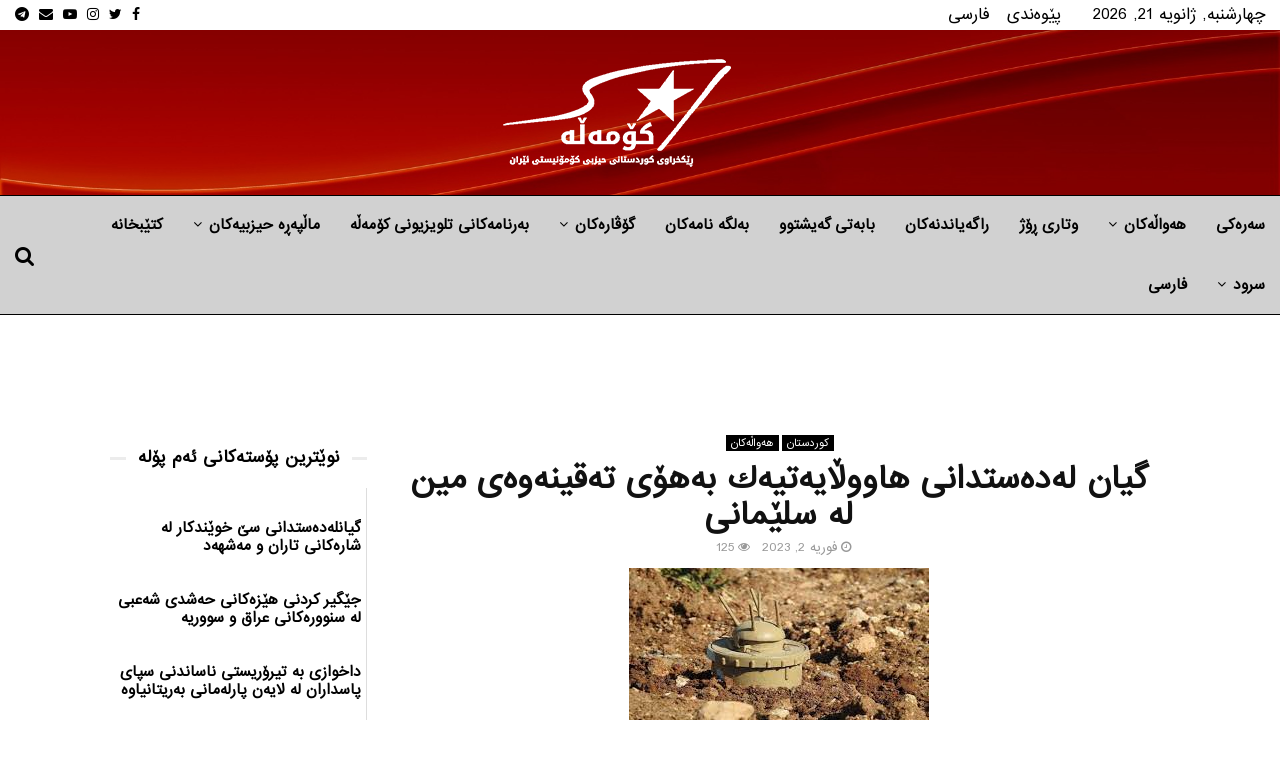

--- FILE ---
content_type: text/html; charset=UTF-8
request_url: https://ku.komalah.org/%DA%AF%DB%8C%D8%A7%D9%86-%D9%84%D9%87%D8%AF%D9%87%D8%B3%D8%AA%D8%AF%D8%A7%D9%86%DB%8C-%D9%87%D8%A7%D9%88%D9%88%DA%B5%D8%A7%DB%8C%D9%87%D8%AA%DB%8C%D9%87%D9%83/
body_size: 28845
content:
<!DOCTYPE html>
<html dir="rtl" lang="fa-IR" prefix="og: https://ogp.me/ns#">
<head>
<meta name="MobileOptimized" content="width"/>
<meta name="HandheldFriendly" content="true"/>
<meta name="generator" content="Drupal 11 (https://www.drupal.org)"/>

<meta name="MobileOptimized" content="width"/>
<meta name="HandheldFriendly" content="true"/>


<meta name="MobileOptimized" content="width"/>
<meta name="HandheldFriendly" content="true"/>


	<meta charset="UTF-8">
		<meta name="viewport" content="width=device-width, initial-scale=1">
		<link rel="profile" href="http://gmpg.org/xfn/11">
	

<title>گیان له‌ده‌ستدانی هاووڵایه‌تیه‌ك به‌هۆی ته‌قینه‌وه‌ی مین له‌ سلێمانی</title>
<meta name="description" content="ڕۆژی چوارشه‌ممه‌ ١٢ی مانگی ڕێبه‌ندان، لەنێو ماڵێک له‌ سلێمانی مین تەقیوەتەوە و بەهۆیەوە پیاوێک له‌و ماڵە گیانی لەدەستداوە."/>
<meta name="robots" content="follow, index, max-snippet:-1, max-video-preview:-1, max-image-preview:large"/>
<link rel="canonical" href="https://ku.komalah.org/%da%af%db%8c%d8%a7%d9%86-%d9%84%d9%87%d8%af%d9%87%d8%b3%d8%aa%d8%af%d8%a7%d9%86%db%8c-%d9%87%d8%a7%d9%88%d9%88%da%b5%d8%a7%db%8c%d9%87%d8%aa%db%8c%d9%87%d9%83/"/>
<meta property="og:locale" content="fa_IR"/>
<meta property="og:type" content="article"/>
<meta property="og:title" content="گیان له‌ده‌ستدانی هاووڵایه‌تیه‌ك به‌هۆی ته‌قینه‌وه‌ی مین له‌ سلێمانی"/>
<meta property="og:description" content="ڕۆژی چوارشه‌ممه‌ ١٢ی مانگی ڕێبه‌ندان، لەنێو ماڵێک له‌ سلێمانی مین تەقیوەتەوە و بەهۆیەوە پیاوێک له‌و ماڵە گیانی لەدەستداوە."/>
<meta property="og:url" content="https://ku.komalah.org/%da%af%db%8c%d8%a7%d9%86-%d9%84%d9%87%d8%af%d9%87%d8%b3%d8%aa%d8%af%d8%a7%d9%86%db%8c-%d9%87%d8%a7%d9%88%d9%88%da%b5%d8%a7%db%8c%d9%87%d8%aa%db%8c%d9%87%d9%83/"/>
<meta property="og:site_name" content="کۆمەڵە ڕێکخراوی کوردستانی حیزبی کۆمۆنیستی ئێران"/>
<meta property="article:publisher" content="https://www.facebook.com/komalamedianetwork/"/>
<meta property="article:section" content="كوردستان"/>
<meta property="article:published_time" content="2023-02-02T00:05:48+03:30"/>
<meta name="twitter:card" content="summary_large_image"/>
<meta name="twitter:title" content="گیان له‌ده‌ستدانی هاووڵایه‌تیه‌ك به‌هۆی ته‌قینه‌وه‌ی مین له‌ سلێمانی"/>
<meta name="twitter:description" content="ڕۆژی چوارشه‌ممه‌ ١٢ی مانگی ڕێبه‌ندان، لەنێو ماڵێک له‌ سلێمانی مین تەقیوەتەوە و بەهۆیەوە پیاوێک له‌و ماڵە گیانی لەدەستداوە."/>
<meta name="twitter:site" content="@KomalaMedia"/>
<meta name="twitter:creator" content="@KomalaMedia"/>
<meta name="twitter:label1" content="نویسنده"/>
<meta name="twitter:data1" content="-"/>
<meta name="twitter:label2" content="زمان خواندن"/>
<meta name="twitter:data2" content="کمتر از یک دقیقه"/>
<script type="application/ld+json" class="rank-math-schema-pro">{"@context":"https://schema.org","@graph":[{"@type":"Organization","@id":"https://ku.komalah.org/#organization","name":"\u06a9\u06c6\u0645\u06d5\u06b5\u06d5_\u0631\u06ce\u0643\u062e\u0631\u0627\u0648\u06cc \u0643\u0648\u0631\u062f\u0633\u062a\u0627\u0646\u06cc \u062d\u06cc\u0632\u0628\u06cc \u0643\u06c6\u0645\u0648\u0646\u06cc\u0633\u062a\u06cc \u0626\u06cc\u0631\u0627\u0646","url":"https://ku.komalah.org","sameAs":["https://www.facebook.com/komalamedianetwork/","https://twitter.com/KomalaMedia","https://www.instagram.com/komalamedia/","https://t.me/komala","https://www.youtube.com/@komalamedia"],"email":"info@komalah.org","logo":{"@type":"ImageObject","@id":"https://ku.komalah.org/#logo","url":"https://ku.komalah.org/storage/2017/11/komala3.png","contentUrl":"https://ku.komalah.org/storage/2017/11/komala3.png","caption":"\u06a9\u06c6\u0645\u06d5\u06b5\u06d5 \u0695\u06ce\u06a9\u062e\u0631\u0627\u0648\u06cc \u06a9\u0648\u0631\u062f\u0633\u062a\u0627\u0646\u06cc \u062d\u06cc\u0632\u0628\u06cc \u06a9\u06c6\u0645\u06c6\u0646\u06cc\u0633\u062a\u06cc \u0626\u06ce\u0631\u0627\u0646","inLanguage":"fa-IR","width":"450","height":"300"}},{"@type":"WebSite","@id":"https://ku.komalah.org/#website","url":"https://ku.komalah.org","name":"\u06a9\u06c6\u0645\u06d5\u06b5\u06d5 \u0695\u06ce\u06a9\u062e\u0631\u0627\u0648\u06cc \u06a9\u0648\u0631\u062f\u0633\u062a\u0627\u0646\u06cc \u062d\u06cc\u0632\u0628\u06cc \u06a9\u06c6\u0645\u06c6\u0646\u06cc\u0633\u062a\u06cc \u0626\u06ce\u0631\u0627\u0646","publisher":{"@id":"https://ku.komalah.org/#organization"},"inLanguage":"fa-IR"},{"@type":"ImageObject","@id":"https://ku.komalah.org/storage/2023/02/\u06af\u06cc\u0627\u0646_\u0644\u0647\u200c\u062f\u0647\u200c\u0633\u062a\u062f\u0627\u0646\u06cc_\u0647\u0627\u0648\u0648\u06b5\u0627\u06cc\u0647\u200c\u062a\u06cc\u0647\u200c\u0643_\u0628\u0647\u200c\u0647\u06c6\u06cc_\u062a\u0647\u200c\u0642\u06cc\u0646\u0647\u200c\u0648\u0647\u200c\u06cc_\u0645\u06cc\u0646_\u0644\u0647\u200c_\u0633\u0644\u06ce\u0645\u0627\u0646\u06cc-3.jpg","url":"https://ku.komalah.org/storage/2023/02/\u06af\u06cc\u0627\u0646_\u0644\u0647\u200c\u062f\u0647\u200c\u0633\u062a\u062f\u0627\u0646\u06cc_\u0647\u0627\u0648\u0648\u06b5\u0627\u06cc\u0647\u200c\u062a\u06cc\u0647\u200c\u0643_\u0628\u0647\u200c\u0647\u06c6\u06cc_\u062a\u0647\u200c\u0642\u06cc\u0646\u0647\u200c\u0648\u0647\u200c\u06cc_\u0645\u06cc\u0646_\u0644\u0647\u200c_\u0633\u0644\u06ce\u0645\u0627\u0646\u06cc-3.jpg","width":"300","height":"168","inLanguage":"fa-IR"},{"@type":"WebPage","@id":"https://ku.komalah.org/%da%af%db%8c%d8%a7%d9%86-%d9%84%d9%87%d8%af%d9%87%d8%b3%d8%aa%d8%af%d8%a7%d9%86%db%8c-%d9%87%d8%a7%d9%88%d9%88%da%b5%d8%a7%db%8c%d9%87%d8%aa%db%8c%d9%87%d9%83/#webpage","url":"https://ku.komalah.org/%da%af%db%8c%d8%a7%d9%86-%d9%84%d9%87%d8%af%d9%87%d8%b3%d8%aa%d8%af%d8%a7%d9%86%db%8c-%d9%87%d8%a7%d9%88%d9%88%da%b5%d8%a7%db%8c%d9%87%d8%aa%db%8c%d9%87%d9%83/","name":"\u06af\u06cc\u0627\u0646 \u0644\u0647\u200c\u062f\u0647\u200c\u0633\u062a\u062f\u0627\u0646\u06cc \u0647\u0627\u0648\u0648\u06b5\u0627\u06cc\u0647\u200c\u062a\u06cc\u0647\u200c\u0643 \u0628\u0647\u200c\u0647\u06c6\u06cc \u062a\u0647\u200c\u0642\u06cc\u0646\u0647\u200c\u0648\u0647\u200c\u06cc \u0645\u06cc\u0646 \u0644\u0647\u200c \u0633\u0644\u06ce\u0645\u0627\u0646\u06cc","datePublished":"2023-02-02T00:05:48+03:30","dateModified":"2023-02-02T00:05:48+03:30","isPartOf":{"@id":"https://ku.komalah.org/#website"},"primaryImageOfPage":{"@id":"https://ku.komalah.org/storage/2023/02/\u06af\u06cc\u0627\u0646_\u0644\u0647\u200c\u062f\u0647\u200c\u0633\u062a\u062f\u0627\u0646\u06cc_\u0647\u0627\u0648\u0648\u06b5\u0627\u06cc\u0647\u200c\u062a\u06cc\u0647\u200c\u0643_\u0628\u0647\u200c\u0647\u06c6\u06cc_\u062a\u0647\u200c\u0642\u06cc\u0646\u0647\u200c\u0648\u0647\u200c\u06cc_\u0645\u06cc\u0646_\u0644\u0647\u200c_\u0633\u0644\u06ce\u0645\u0627\u0646\u06cc-3.jpg"},"inLanguage":"fa-IR"},{"@type":"Person","@id":"https://ku.komalah.org/writer/rezan/","name":"-","url":"https://ku.komalah.org/writer/rezan/","image":{"@type":"ImageObject","@id":"https://secure.gravatar.com/avatar/d8c3e3b9ed01fc11dacd4975adb8c6c74612bea3449527ce13728466f85a1f55?s=96&amp;d=mm&amp;r=g","url":"https://secure.gravatar.com/avatar/d8c3e3b9ed01fc11dacd4975adb8c6c74612bea3449527ce13728466f85a1f55?s=96&amp;d=mm&amp;r=g","caption":"-","inLanguage":"fa-IR"},"worksFor":{"@id":"https://ku.komalah.org/#organization"}},{"@type":"BlogPosting","headline":"\u06af\u06cc\u0627\u0646 \u0644\u0647\u200c\u062f\u0647\u200c\u0633\u062a\u062f\u0627\u0646\u06cc \u0647\u0627\u0648\u0648\u06b5\u0627\u06cc\u0647\u200c\u062a\u06cc\u0647\u200c\u0643 \u0628\u0647\u200c\u0647\u06c6\u06cc \u062a\u0647\u200c\u0642\u06cc\u0646\u0647\u200c\u0648\u0647\u200c\u06cc \u0645\u06cc\u0646 \u0644\u0647\u200c \u0633\u0644\u06ce\u0645\u0627\u0646\u06cc","keywords":"\u06af\u06cc\u0627\u0646 \u0644\u0647\u200c\u062f\u0647\u200c\u0633\u062a\u062f\u0627\u0646\u06cc \u0647\u0627\u0648\u0648\u06b5\u0627\u06cc\u0647\u200c\u062a\u06cc\u0647\u200c\u0643 \u0628\u0647\u200c\u0647\u06c6\u06cc \u062a\u0647\u200c\u0642\u06cc\u0646\u0647\u200c\u0648\u0647\u200c\u06cc \u0645\u06cc\u0646 \u0644\u0647\u200c \u0633\u0644\u06ce\u0645\u0627\u0646\u06cc","datePublished":"2023-02-02T00:05:48+03:30","dateModified":"2023-02-02T00:05:48+03:30","author":{"@id":"https://ku.komalah.org/writer/rezan/","name":"-"},"publisher":{"@id":"https://ku.komalah.org/#organization"},"description":"\u0695\u06c6\u0698\u06cc \u0686\u0648\u0627\u0631\u0634\u0647\u200c\u0645\u0645\u0647\u200c \u0661\u0662\u06cc \u0645\u0627\u0646\u06af\u06cc \u0695\u06ce\u0628\u0647\u200c\u0646\u062f\u0627\u0646\u060c \u0644\u06d5\u0646\u06ce\u0648 \u0645\u0627\u06b5\u06ce\u06a9 \u0644\u0647\u200c \u0633\u0644\u06ce\u0645\u0627\u0646\u06cc \u0645\u06cc\u0646 \u062a\u06d5\u0642\u06cc\u0648\u06d5\u062a\u06d5\u0648\u06d5 \u0648 \u0628\u06d5\u0647\u06c6\u06cc\u06d5\u0648\u06d5 \u067e\u06cc\u0627\u0648\u06ce\u06a9 \u0644\u0647\u200c\u0648 \u0645\u0627\u06b5\u06d5 \u06af\u06cc\u0627\u0646\u06cc \u0644\u06d5\u062f\u06d5\u0633\u062a\u062f\u0627\u0648\u06d5.","name":"\u06af\u06cc\u0627\u0646 \u0644\u0647\u200c\u062f\u0647\u200c\u0633\u062a\u062f\u0627\u0646\u06cc \u0647\u0627\u0648\u0648\u06b5\u0627\u06cc\u0647\u200c\u062a\u06cc\u0647\u200c\u0643 \u0628\u0647\u200c\u0647\u06c6\u06cc \u062a\u0647\u200c\u0642\u06cc\u0646\u0647\u200c\u0648\u0647\u200c\u06cc \u0645\u06cc\u0646 \u0644\u0647\u200c \u0633\u0644\u06ce\u0645\u0627\u0646\u06cc","@id":"https://ku.komalah.org/%da%af%db%8c%d8%a7%d9%86-%d9%84%d9%87%d8%af%d9%87%d8%b3%d8%aa%d8%af%d8%a7%d9%86%db%8c-%d9%87%d8%a7%d9%88%d9%88%da%b5%d8%a7%db%8c%d9%87%d8%aa%db%8c%d9%87%d9%83/#richSnippet","isPartOf":{"@id":"https://ku.komalah.org/%da%af%db%8c%d8%a7%d9%86-%d9%84%d9%87%d8%af%d9%87%d8%b3%d8%aa%d8%af%d8%a7%d9%86%db%8c-%d9%87%d8%a7%d9%88%d9%88%da%b5%d8%a7%db%8c%d9%87%d8%aa%db%8c%d9%87%d9%83/#webpage"},"image":{"@id":"https://ku.komalah.org/storage/2023/02/\u06af\u06cc\u0627\u0646_\u0644\u0647\u200c\u062f\u0647\u200c\u0633\u062a\u062f\u0627\u0646\u06cc_\u0647\u0627\u0648\u0648\u06b5\u0627\u06cc\u0647\u200c\u062a\u06cc\u0647\u200c\u0643_\u0628\u0647\u200c\u0647\u06c6\u06cc_\u062a\u0647\u200c\u0642\u06cc\u0646\u0647\u200c\u0648\u0647\u200c\u06cc_\u0645\u06cc\u0646_\u0644\u0647\u200c_\u0633\u0644\u06ce\u0645\u0627\u0646\u06cc-3.jpg"},"inLanguage":"fa-IR","mainEntityOfPage":{"@id":"https://ku.komalah.org/%da%af%db%8c%d8%a7%d9%86-%d9%84%d9%87%d8%af%d9%87%d8%b3%d8%aa%d8%af%d8%a7%d9%86%db%8c-%d9%87%d8%a7%d9%88%d9%88%da%b5%d8%a7%db%8c%d9%87%d8%aa%db%8c%d9%87%d9%83/#webpage"}}]}</script>


<link rel='dns-prefetch' href='//fonts.googleapis.com'/>
<link rel="alternate" type="application/rss+xml" title="کۆمەڵە_رێكخراوی كوردستانی حیزبی كۆمونیستی ئیران &raquo; خوراک" href="https://ku.komalah.org/feed/"/>
<link rel="alternate" type="application/rss+xml" title="کۆمەڵە_رێكخراوی كوردستانی حیزبی كۆمونیستی ئیران &raquo; خوراک دیدگاه‌ها" href="https://ku.komalah.org/comments/feed/"/>
<link rel="alternate" type="application/rss+xml" title="کۆمەڵە_رێكخراوی كوردستانی حیزبی كۆمونیستی ئیران &raquo; گیان له‌ده‌ستدانی هاووڵایه‌تیه‌ك به‌هۆی ته‌قینه‌وه‌ی مین له‌ سلێمانی خوراک دیدگاه‌ها" href="https://ku.komalah.org/%da%af%db%8c%d8%a7%d9%86-%d9%84%d9%87%d8%af%d9%87%d8%b3%d8%aa%d8%af%d8%a7%d9%86%db%8c-%d9%87%d8%a7%d9%88%d9%88%da%b5%d8%a7%db%8c%d9%87%d8%aa%db%8c%d9%87%d9%83/feed/"/>
<link rel="alternate" title="oEmbed (JSON)" type="application/json+oembed" href="https://ku.komalah.org/wp-json/oembed/1.0/embed?url=https%3A%2F%2Fku.komalah.org%2F%25da%25af%25db%258c%25d8%25a7%25d9%2586-%25d9%2584%25d9%2587%25d8%25af%25d9%2587%25d8%25b3%25d8%25aa%25d8%25af%25d8%25a7%25d9%2586%25db%258c-%25d9%2587%25d8%25a7%25d9%2588%25d9%2588%25da%25b5%25d8%25a7%25db%258c%25d9%2587%25d8%25aa%25db%258c%25d9%2587%25d9%2583%2F"/>
<link rel="alternate" title="oEmbed (XML)" type="text/xml+oembed" href="https://ku.komalah.org/wp-json/oembed/1.0/embed?url=https%3A%2F%2Fku.komalah.org%2F%25da%25af%25db%258c%25d8%25a7%25d9%2586-%25d9%2584%25d9%2587%25d8%25af%25d9%2587%25d8%25b3%25d8%25aa%25d8%25af%25d8%25a7%25d9%2586%25db%258c-%25d9%2587%25d8%25a7%25d9%2588%25d9%2588%25da%25b5%25d8%25a7%25db%258c%25d9%2587%25d8%25aa%25db%258c%25d9%2587%25d9%2583%2F&#038;format=xml"/>
<style id='wp-img-auto-sizes-contain-inline-css' type='text/css'>img:is([sizes=auto i],[sizes^="auto," i]){contain-intrinsic-size:3000px 1500px}</style>
<style id='wp-emoji-styles-inline-css' type='text/css'>img.wp-smiley,img.emoji{display:inline!important;border:none!important;box-shadow:none!important;height:1em!important;width:1em!important;margin:0 .07em!important;vertical-align:-.1em!important;background:none!important;padding:0!important}</style>
<style id='wp-block-library-inline-css' type='text/css'>:root{--wp-block-synced-color:#7a00df;--wp-block-synced-color--rgb:122 , 0 , 223;--wp-bound-block-color:var(--wp-block-synced-color);--wp-editor-canvas-background:#ddd;--wp-admin-theme-color:#007cba;--wp-admin-theme-color--rgb:0 , 124 , 186;--wp-admin-theme-color-darker-10:#006ba1;--wp-admin-theme-color-darker-10--rgb:0 , 107 , 160.5;--wp-admin-theme-color-darker-20:#005a87;--wp-admin-theme-color-darker-20--rgb:0 , 90 , 135;--wp-admin-border-width-focus:2px}@media (min-resolution:192dpi){:root{--wp-admin-border-width-focus:1.5px}}.wp-element-button{cursor:pointer}:root .has-very-light-gray-background-color{background-color:#eee}:root .has-very-dark-gray-background-color{background-color:#313131}:root .has-very-light-gray-color{color:#eee}:root .has-very-dark-gray-color{color:#313131}:root .has-vivid-green-cyan-to-vivid-cyan-blue-gradient-background{background:linear-gradient(135deg,#00d084,#0693e3)}:root .has-purple-crush-gradient-background{background:linear-gradient(135deg,#34e2e4,#4721fb 50%,#ab1dfe)}:root .has-hazy-dawn-gradient-background{background:linear-gradient(135deg,#faaca8,#dad0ec)}:root .has-subdued-olive-gradient-background{background:linear-gradient(135deg,#fafae1,#67a671)}:root .has-atomic-cream-gradient-background{background:linear-gradient(135deg,#fdd79a,#004a59)}:root .has-nightshade-gradient-background{background:linear-gradient(135deg,#330968,#31cdcf)}:root .has-midnight-gradient-background{background:linear-gradient(135deg,#020381,#2874fc)}:root{--wp--preset--font-size--normal:16px;--wp--preset--font-size--huge:42px}.has-regular-font-size{font-size:1em}.has-larger-font-size{font-size:2.625em}.has-normal-font-size{font-size:var(--wp--preset--font-size--normal)}.has-huge-font-size{font-size:var(--wp--preset--font-size--huge)}.has-text-align-center{text-align:center}.has-text-align-left{text-align:left}.has-text-align-right{text-align:right}.has-fit-text{white-space:nowrap!important}#end-resizable-editor-section{display:none}.aligncenter{clear:both}.items-justified-left{justify-content:flex-start}.items-justified-center{justify-content:center}.items-justified-right{justify-content:flex-end}.items-justified-space-between{justify-content:space-between}.screen-reader-text{border:0;clip-path:inset(50%);height:1px;margin:-1px;overflow:hidden;padding:0;position:absolute;width:1px;word-wrap:normal!important}.screen-reader-text:focus{background-color:#ddd;clip-path:none;color:#444;display:block;font-size:1em;height:auto;left:5px;line-height:normal;padding:15px 23px 14px;text-decoration:none;top:5px;width:auto;z-index:100000}html :where(.has-border-color){border-style:solid}html :where([style*=border-top-color]){border-top-style:solid}html :where([style*=border-right-color]){border-right-style:solid}html :where([style*=border-bottom-color]){border-bottom-style:solid}html :where([style*=border-left-color]){border-left-style:solid}html :where([style*=border-width]){border-style:solid}html :where([style*=border-top-width]){border-top-style:solid}html :where([style*=border-right-width]){border-right-style:solid}html :where([style*=border-bottom-width]){border-bottom-style:solid}html :where([style*=border-left-width]){border-left-style:solid}html :where(img[class*=wp-image-]){height:auto;max-width:100%}:where(figure){margin:0 0 1em}html :where(.is-position-sticky){--wp-admin--admin-bar--position-offset:var(--wp-admin--admin-bar--height,0)}@media screen and (max-width:600px){html :where(.is-position-sticky){--wp-admin--admin-bar--position-offset:0}}</style><style id='global-styles-inline-css' type='text/css'>:root{--wp--preset--aspect-ratio--square:1;--wp--preset--aspect-ratio--4-3: 4/3;--wp--preset--aspect-ratio--3-4: 3/4;--wp--preset--aspect-ratio--3-2: 3/2;--wp--preset--aspect-ratio--2-3: 2/3;--wp--preset--aspect-ratio--16-9: 16/9;--wp--preset--aspect-ratio--9-16: 9/16;--wp--preset--color--black:#000;--wp--preset--color--cyan-bluish-gray:#abb8c3;--wp--preset--color--white:#fff;--wp--preset--color--pale-pink:#f78da7;--wp--preset--color--vivid-red:#cf2e2e;--wp--preset--color--luminous-vivid-orange:#ff6900;--wp--preset--color--luminous-vivid-amber:#fcb900;--wp--preset--color--light-green-cyan:#7bdcb5;--wp--preset--color--vivid-green-cyan:#00d084;--wp--preset--color--pale-cyan-blue:#8ed1fc;--wp--preset--color--vivid-cyan-blue:#0693e3;--wp--preset--color--vivid-purple:#9b51e0;--wp--preset--gradient--vivid-cyan-blue-to-vivid-purple:linear-gradient(135deg,#0693e3 0%,#9b51e0 100%);--wp--preset--gradient--light-green-cyan-to-vivid-green-cyan:linear-gradient(135deg,#7adcb4 0%,#00d082 100%);--wp--preset--gradient--luminous-vivid-amber-to-luminous-vivid-orange:linear-gradient(135deg,#fcb900 0%,#ff6900 100%);--wp--preset--gradient--luminous-vivid-orange-to-vivid-red:linear-gradient(135deg,#ff6900 0%,#cf2e2e 100%);--wp--preset--gradient--very-light-gray-to-cyan-bluish-gray:linear-gradient(135deg,#eee 0%,#a9b8c3 100%);--wp--preset--gradient--cool-to-warm-spectrum:linear-gradient(135deg,#4aeadc 0%,#9778d1 20%,#cf2aba 40%,#ee2c82 60%,#fb6962 80%,#fef84c 100%);--wp--preset--gradient--blush-light-purple:linear-gradient(135deg,#ffceec 0%,#9896f0 100%);--wp--preset--gradient--blush-bordeaux:linear-gradient(135deg,#fecda5 0%,#fe2d2d 50%,#6b003e 100%);--wp--preset--gradient--luminous-dusk:linear-gradient(135deg,#ffcb70 0%,#c751c0 50%,#4158d0 100%);--wp--preset--gradient--pale-ocean:linear-gradient(135deg,#fff5cb 0%,#b6e3d4 50%,#33a7b5 100%);--wp--preset--gradient--electric-grass:linear-gradient(135deg,#caf880 0%,#71ce7e 100%);--wp--preset--gradient--midnight:linear-gradient(135deg,#020381 0%,#2874fc 100%);--wp--preset--font-size--small:14px;--wp--preset--font-size--medium:20px;--wp--preset--font-size--large:32px;--wp--preset--font-size--x-large:42px;--wp--preset--font-size--normal:16px;--wp--preset--font-size--huge:42px;--wp--preset--spacing--20:.44rem;--wp--preset--spacing--30:.67rem;--wp--preset--spacing--40:1rem;--wp--preset--spacing--50:1.5rem;--wp--preset--spacing--60:2.25rem;--wp--preset--spacing--70:3.38rem;--wp--preset--spacing--80:5.06rem;--wp--preset--shadow--natural:6px 6px 9px rgba(0,0,0,.2);--wp--preset--shadow--deep:12px 12px 50px rgba(0,0,0,.4);--wp--preset--shadow--sharp:6px 6px 0 rgba(0,0,0,.2);--wp--preset--shadow--outlined:6px 6px 0 -3px #fff , 6px 6px #000;--wp--preset--shadow--crisp:6px 6px 0 #000}:where(.is-layout-flex){gap:.5em}:where(.is-layout-grid){gap:.5em}body .is-layout-flex{display:flex}.is-layout-flex{flex-wrap:wrap;align-items:center}.is-layout-flex > :is(*, div){margin:0}body .is-layout-grid{display:grid}.is-layout-grid > :is(*, div){margin:0}:where(.wp-block-columns.is-layout-flex){gap:2em}:where(.wp-block-columns.is-layout-grid){gap:2em}:where(.wp-block-post-template.is-layout-flex){gap:1.25em}:where(.wp-block-post-template.is-layout-grid){gap:1.25em}.has-black-color{color:var(--wp--preset--color--black)!important}.has-cyan-bluish-gray-color{color:var(--wp--preset--color--cyan-bluish-gray)!important}.has-white-color{color:var(--wp--preset--color--white)!important}.has-pale-pink-color{color:var(--wp--preset--color--pale-pink)!important}.has-vivid-red-color{color:var(--wp--preset--color--vivid-red)!important}.has-luminous-vivid-orange-color{color:var(--wp--preset--color--luminous-vivid-orange)!important}.has-luminous-vivid-amber-color{color:var(--wp--preset--color--luminous-vivid-amber)!important}.has-light-green-cyan-color{color:var(--wp--preset--color--light-green-cyan)!important}.has-vivid-green-cyan-color{color:var(--wp--preset--color--vivid-green-cyan)!important}.has-pale-cyan-blue-color{color:var(--wp--preset--color--pale-cyan-blue)!important}.has-vivid-cyan-blue-color{color:var(--wp--preset--color--vivid-cyan-blue)!important}.has-vivid-purple-color{color:var(--wp--preset--color--vivid-purple)!important}.has-black-background-color{background-color:var(--wp--preset--color--black)!important}.has-cyan-bluish-gray-background-color{background-color:var(--wp--preset--color--cyan-bluish-gray)!important}.has-white-background-color{background-color:var(--wp--preset--color--white)!important}.has-pale-pink-background-color{background-color:var(--wp--preset--color--pale-pink)!important}.has-vivid-red-background-color{background-color:var(--wp--preset--color--vivid-red)!important}.has-luminous-vivid-orange-background-color{background-color:var(--wp--preset--color--luminous-vivid-orange)!important}.has-luminous-vivid-amber-background-color{background-color:var(--wp--preset--color--luminous-vivid-amber)!important}.has-light-green-cyan-background-color{background-color:var(--wp--preset--color--light-green-cyan)!important}.has-vivid-green-cyan-background-color{background-color:var(--wp--preset--color--vivid-green-cyan)!important}.has-pale-cyan-blue-background-color{background-color:var(--wp--preset--color--pale-cyan-blue)!important}.has-vivid-cyan-blue-background-color{background-color:var(--wp--preset--color--vivid-cyan-blue)!important}.has-vivid-purple-background-color{background-color:var(--wp--preset--color--vivid-purple)!important}.has-black-border-color{border-color:var(--wp--preset--color--black)!important}.has-cyan-bluish-gray-border-color{border-color:var(--wp--preset--color--cyan-bluish-gray)!important}.has-white-border-color{border-color:var(--wp--preset--color--white)!important}.has-pale-pink-border-color{border-color:var(--wp--preset--color--pale-pink)!important}.has-vivid-red-border-color{border-color:var(--wp--preset--color--vivid-red)!important}.has-luminous-vivid-orange-border-color{border-color:var(--wp--preset--color--luminous-vivid-orange)!important}.has-luminous-vivid-amber-border-color{border-color:var(--wp--preset--color--luminous-vivid-amber)!important}.has-light-green-cyan-border-color{border-color:var(--wp--preset--color--light-green-cyan)!important}.has-vivid-green-cyan-border-color{border-color:var(--wp--preset--color--vivid-green-cyan)!important}.has-pale-cyan-blue-border-color{border-color:var(--wp--preset--color--pale-cyan-blue)!important}.has-vivid-cyan-blue-border-color{border-color:var(--wp--preset--color--vivid-cyan-blue)!important}.has-vivid-purple-border-color{border-color:var(--wp--preset--color--vivid-purple)!important}.has-vivid-cyan-blue-to-vivid-purple-gradient-background{background:var(--wp--preset--gradient--vivid-cyan-blue-to-vivid-purple)!important}.has-light-green-cyan-to-vivid-green-cyan-gradient-background{background:var(--wp--preset--gradient--light-green-cyan-to-vivid-green-cyan)!important}.has-luminous-vivid-amber-to-luminous-vivid-orange-gradient-background{background:var(--wp--preset--gradient--luminous-vivid-amber-to-luminous-vivid-orange)!important}.has-luminous-vivid-orange-to-vivid-red-gradient-background{background:var(--wp--preset--gradient--luminous-vivid-orange-to-vivid-red)!important}.has-very-light-gray-to-cyan-bluish-gray-gradient-background{background:var(--wp--preset--gradient--very-light-gray-to-cyan-bluish-gray)!important}.has-cool-to-warm-spectrum-gradient-background{background:var(--wp--preset--gradient--cool-to-warm-spectrum)!important}.has-blush-light-purple-gradient-background{background:var(--wp--preset--gradient--blush-light-purple)!important}.has-blush-bordeaux-gradient-background{background:var(--wp--preset--gradient--blush-bordeaux)!important}.has-luminous-dusk-gradient-background{background:var(--wp--preset--gradient--luminous-dusk)!important}.has-pale-ocean-gradient-background{background:var(--wp--preset--gradient--pale-ocean)!important}.has-electric-grass-gradient-background{background:var(--wp--preset--gradient--electric-grass)!important}.has-midnight-gradient-background{background:var(--wp--preset--gradient--midnight)!important}.has-small-font-size{font-size:var(--wp--preset--font-size--small)!important}.has-medium-font-size{font-size:var(--wp--preset--font-size--medium)!important}.has-large-font-size{font-size:var(--wp--preset--font-size--large)!important}.has-x-large-font-size{font-size:var(--wp--preset--font-size--x-large)!important}</style>

<style id='classic-theme-styles-inline-css' type='text/css'>.wp-block-button__link{color:#fff;background-color:#32373c;border-radius:9999px;box-shadow:none;text-decoration:none;padding:calc(.667em + 2px) calc(1.333em + 2px);font-size:1.125em}.wp-block-file__button{background:#32373c;color:#fff;text-decoration:none}</style>



<link rel="stylesheet" type="text/css" href="//ku.komalah.org/core/cache/wpfc-minified/lpp54n7q/fk8ja.css" media="all"/>
<link rel='stylesheet' id='penci-oswald-css' href='//fonts.googleapis.com/css?family=Oswald%3A400&#038;rnd=57153' type='text/css' media='all'/>

<link rel="stylesheet" type="text/css" href="//ku.komalah.org/core/cache/wpfc-minified/78pnjga0/fk8ja.css" media="all"/>
<link rel='stylesheet' id='penci-fonts-css' href='//fonts.googleapis.com/css?family=Roboto%3A300%2C300italic%2C400%2C400italic%2C500%2C500italic%2C700%2C700italic%2C800%2C800italic%7CMukta+Vaani%3A300%2C300italic%2C400%2C400italic%2C500%2C500italic%2C700%2C700italic%2C800%2C800italic%7COswald%3A300%2C300italic%2C400%2C400italic%2C500%2C500italic%2C700%2C700italic%2C800%2C800italic%7CTeko%3A300%2C300italic%2C400%2C400italic%2C500%2C500italic%2C700%2C700italic%2C800%2C800italic%7CFOAD%3A300%2C300italic%2C400%2C400italic%2C500%2C500italic%2C700%2C700italic%2C800%2C800italic%7Ck24kurdishbold-bold-webfont%3A300%2C300italic%2C400%2C400italic%2C500%2C500italic%2C700%2C700italic%2C800%2C800italic%7Ckmagroon-webfont%3A300%2C300italic%2C400%2C400italic%2C500%2C500italic%2C700%2C700italic%2C800%2C800italic%3A300%2C300italic%2C400%2C400italic%2C500%2C500italic%2C700%2C700italic%2C800%2C800italic%26subset%3Dcyrillic%2Ccyrillic-ext%2Cgreek%2Cgreek-ext%2Clatin-ext' type='text/css' media='all'/>




<link rel="stylesheet" type="text/css" href="//ku.komalah.org/core/cache/wpfc-minified/fp9useqg/fk8ja.css" media="all"/>
<style id='penci-style-inline-css' type='text/css'>
 @font-face {font-family: "FOAD";src: local("FOAD"), url("https://ku.komalah.org/storage/2017/11/FOAD.woff") format("woff");}.penci-block-vc.style-title-13:not(.footer-widget).style-title-center .penci-block-heading {border-right: 10px solid transparent; border-left: 10px solid transparent; }.site-branding h1, .site-branding h2 {margin: 0;}.penci-schema-markup { display: none !important; }.penci-entry-media .twitter-video { max-width: none !important; margin: 0 !important; }.penci-entry-media .fb-video { margin-bottom: 0; }.penci-entry-media .post-format-meta > iframe { vertical-align: top; }.penci-single-style-6 .penci-entry-media-top.penci-video-format-dailymotion:after, .penci-single-style-6 .penci-entry-media-top.penci-video-format-facebook:after, .penci-single-style-6 .penci-entry-media-top.penci-video-format-vimeo:after, .penci-single-style-6 .penci-entry-media-top.penci-video-format-twitter:after, .penci-single-style-7 .penci-entry-media-top.penci-video-format-dailymotion:after, .penci-single-style-7 .penci-entry-media-top.penci-video-format-facebook:after, .penci-single-style-7 .penci-entry-media-top.penci-video-format-vimeo:after, .penci-single-style-7 .penci-entry-media-top.penci-video-format-twitter:after { content: none; } .penci-single-style-5 .penci-entry-media.penci-video-format-dailymotion:after, .penci-single-style-5 .penci-entry-media.penci-video-format-facebook:after, .penci-single-style-5 .penci-entry-media.penci-video-format-vimeo:after, .penci-single-style-5 .penci-entry-media.penci-video-format-twitter:after { content: none; }@media screen and (max-width: 960px) { .penci-insta-thumb ul.thumbnails.penci_col_5 li, .penci-insta-thumb ul.thumbnails.penci_col_6 li { width: 33.33% !important; } .penci-insta-thumb ul.thumbnails.penci_col_7 li, .penci-insta-thumb ul.thumbnails.penci_col_8 li, .penci-insta-thumb ul.thumbnails.penci_col_9 li, .penci-insta-thumb ul.thumbnails.penci_col_10 li { width: 25% !important; } }.site-header.header--s12 .penci-menu-toggle-wapper,.site-header.header--s12 .header__social-search { flex: 1; }.site-header.header--s5 .site-branding {  padding-right: 0;margin-right: 40px; }.penci-block_37 .penci_post-meta { padding-top: 8px; }.penci-block_37 .penci-post-excerpt + .penci_post-meta { padding-top: 0; }.penci-hide-text-votes { display: none; }.penci-usewr-review {  border-top: 1px solid #ececec; }.penci-review-score {top: 5px; position: relative; }.penci-social-counter.penci-social-counter--style-3 .penci-social__empty a, .penci-social-counter.penci-social-counter--style-4 .penci-social__empty a, .penci-social-counter.penci-social-counter--style-5 .penci-social__empty a, .penci-social-counter.penci-social-counter--style-6 .penci-social__empty a { display: flex; justify-content: center; align-items: center; }.penci-block-error { padding: 0 20px 20px; }@media screen and (min-width: 1240px){ .penci_dis_padding_bw .penci-content-main.penci-col-4:nth-child(3n+2) { padding-right: 15px; padding-left: 15px; }}.bos_searchbox_widget_class.penci-vc-column-1 #flexi_searchbox #b_searchboxInc .b_submitButton_wrapper{ padding-top: 10px; padding-bottom: 10px; }.mfp-image-holder .mfp-close, .mfp-iframe-holder .mfp-close { background: transparent; border-color: transparent; }@media (max-width: 768px) {.penci-sb2_con_sb1, .penci-sb2_sb1_con, .penci-sb1_con_sb2, .penci-sb1_sb2_con, .penci-con_sb1_sb2 { flex-direction: column; display: flex; }.penci-sb2_con_sb1 > .widget-area-2, .penci-sb2_sb1_con > .widget-area-2, .penci-sb1_con_sb2 > .widget-area-1, .penci-sb1_sb2_con > .widget-area-1, .penci-con_sb1_sb2 > .penci-wide-content { order: 1 !important;margin-top: 0; }.penci-sb2_con_sb1 > .penci-wide-content, .penci-sb2_sb1_con > .widget-area-1, .penci-sb1_con_sb2 > .penci-wide-content, .penci-sb1_sb2_con > .widget-area-2, .penci-con_sb1_sb2 > .widget-area-1 { order: 2 !important;margin-top: 20px; }.penci-sb2_con_sb1 > .widget-area-1, .penci-sb2_sb1_con > .penci-wide-content, .penci-sb1_con_sb2 > .widget-area-2, .penci-sb1_sb2_con > .penci-wide-content, .penci-con_sb1_sb2 > .widget-area-2 { order: 3 !important; }}h1, h2, h3, h4, h5, h6,.error404 .page-title,
		.error404 .penci-block-vc .penci-block__title, .footer__bottom.style-2 .block-title {font-family: 'FOAD'}h1, h2, h3, h4, h5, h6,.error404 .page-title,
		 .error404 .penci-block-vc .penci-block__title, .product_list_widget .product-title, .footer__bottom.style-2 .block-title {font-weight: 600}.penci-block-vc .penci-block__title, .penci-menu-hbg .penci-block-vc .penci-block__title, .penci-menu-hbg-widgets .menu-hbg-title{ font-family:'FOAD'; }.penci-block-vc .penci-block__title, .penci-menu-hbg .penci-block-vc .penci-block__title, .penci-menu-hbg-widgets .menu-hbg-title{ font-weight:700; }body, button, input, select, textarea,.penci-post-subtitle,.woocommerce ul.products li.product .button,#site-navigation .penci-megamenu .penci-mega-thumbnail .mega-cat-name{font-family: 'FOAD'}.single .entry-content,.page .entry-content{ font-size:17px; }.site-content,.penci-page-style-1 .site-content, 
		.page-template-full-width.penci-block-pagination .site-content,
		.penci-page-style-2 .site-content, .penci-single-style-1 .site-content, 
		.penci-single-style-2 .site-content,.penci-page-style-3 .site-content,
		.penci-single-style-3 .site-content{ margin-top:40px; }.site-content, .page-template-full-width.penci-block-pagination .site-content{ margin-bottom:20px; }.penci-vc_two-sidebar.penci-vc_2sidebar-content.penci-container .penci-wide-content,.penci-vc_two-sidebar.penci-vc_2sidebar-content.penci-container-fluid  .penci-wide-content,.penci-vc_two-sidebar.penci-vc_content-2sidebar.penci-container .penci-wide-content,.penci-vc_two-sidebar.penci-vc_content-2sidebar.penci-container-fluid .penci-wide-content {padding-left: 0 !important;padding-right: 0 !important;}@media screen and (min-width: 1240px){
		.two-sidebar .site-main .penci-container .penci-wide-content,
		.penci-vc_two-sidebar.penci-container .penci-wide-content,
		.penci-vc_two-sidebar.penci-container-fluid .penci-wide-content{ padding-left: 20px!important; padding-right:20px!important;  }}@media screen and (min-width: 1240px){
		 .penci-vc_sidebar-left .penci-content-main,
		 .penci-container-width-1400 .penci-con_innner-sidebar-left .penci_column_inner-main, 
		 .sidebar-left .site-main .penci-wide-content{ padding-left:20px !important;padding-right: 0 !important; }}@media screen and (min-width: 1240px){ 
		 .penci-vc_sidebar-right .penci-content-main,
		 .sidebar-right .site-main .penci-wide-content,
		 .penci-container-width-1400 .penci-con_innner-sidebar-right .penci_column_inner-main { padding-right:20px !important; padding-left:0 !important; }}@media screen and (min-width: 1240px){  .penci-container__content .penci-col-6:nth-child(2n+1), .penci-two-column .penci-container__content .penci-two-column-item:nth-child(2n+1){ padding-right:10px !important; }}@media screen and (min-width: 1240px){  .penci-container__content .penci-col-6:nth-child(2n+2), .penci-two-column .penci-container__content .penci-two-column-item:nth-child(2n+2){ padding-left:10px !important; }}@media screen and (min-width: 1240px){  .penci-container__content .penci-col-4:nth-child(3n+1){ padding-right:10px !important; }}@media screen and (min-width: 1240px){  .penci-container__content .penci-col-4:nth-child(3n+2){ padding-left:10px !important; padding-right:10px !important; }}@media screen and (min-width: 1240px){  .penci-container__content .penci-col-4:nth-child(3n+3){ padding-left:10px !important; }}@media screen and (min-width: 1240px){  .penci-container__content .penci-col-3:nth-child(4n+1){ padding-right:10px !important; }}@media screen and (min-width: 1240px){  .penci-container__content .penci-col-3:nth-child(4n+2),
		.penci-container__content .penci-col-3:nth-child(4n+3){ padding-left:10px !important; padding-right:10px !important; }}@media screen and (min-width: 1240px){  .penci-container__content .penci-col-3:nth-child(4n+4){ padding-left:10px !important; }}@media screen and (min-width: 1240px) {.penci-recipe-index-wrap .penci-recipe-index .penci-recipe-index-item {padding-left: 10px !important;padding-right: 10px !important;}}@media screen and (min-width: 1240px){ 
		 .penci-vc_two-sidebar.penci-vc_content-2sidebar.penci-container .penci-wide-content,
		 .penci-vc_two-sidebar.penci-vc_content-2sidebar.penci-container-fluid .penci-wide-content,
		 .penci-vc_two-sidebar.penci-vc_2sidebar-content.penci-container .penci-wide-content,
		 .penci-vc_two-sidebar.penci-vc_2sidebar-content.penci-container-fluid .penci-wide-content{ max-width: calc( 100% - 640px) !important; }}@media screen and (min-width: 1240px){ 
		 .penci-container-1080.penci-vc_two-sidebar .penci-content-main, 
		 .penci-container-width-1080.penci-vc_two-sidebar .penci-content-main{ max-width: calc( 100% - 640px) !important; }}@media screen and (min-width: 1240px){ .penci-vc_two-sidebar.penci-vc_content-2sidebar.penci-container .widget-area-2,
		 .penci-vc_two-sidebar.penci-vc_content-2sidebar.penci-container-fluid .widget-area-2,
		 .penci-vc_two-sidebar.penci-vc_content-2sidebar.penci-container .widget-area-1, 
		 .penci-vc_two-sidebar.penci-vc_content-2sidebar.penci-container-fluid .widget-area-1{  padding-left:20px !important; width: 320px !important; }}@media screen and (min-width: 1240px){ .penci-vc_two-sidebar.penci-vc_2sidebar-content.penci-container .widget-area-2,
		 .penci-vc_two-sidebar.penci-vc_2sidebar-content.penci-container-fluid .widget-area-2,
		 .penci-vc_two-sidebar.penci-vc_2sidebar-content.penci-container .widget-area-1, 
		 .penci-vc_two-sidebar.penci-vc_2sidebar-content.penci-container-fluid .widget-area-1{  padding-right:20px !important; width: 320px !important; }}.penci-topbar h3, .penci-topbar, .penci-topbar ul.menu>li>a,.penci-topbar ul.menu li ul.sub-menu li a,.penci-topbar ul.topbar__logout li a, .topbar_weather .penci-weather-degrees{ font-size: 15px; }.topbar__trending{ width:700px ; }.penci-topbar{ background-color:#ffffff ; }.penci-topbar,.penci-topbar a, .penci-topbar ul li a{ color:#000000 ; }.penci-topbar a:hover , .penci-topbar ul li a:hover{ color:#1e73be !important; }.topbar__social-media a:hover{ color:#1e73be ; }.penci-topbar .topbar__trending .headline-title{ background-color:#000000 ; }.site-description{ font-family: 'k24kurdishbold-bold-webfont'; }.main-navigation a,.mobile-sidebar .primary-menu-mobile li a, .penci-menu-hbg .primary-menu-mobile li a{ font-family: 'FOAD'; }.main-navigation a,.mobile-sidebar .primary-menu-mobile li a, .penci-menu-hbg .primary-menu-mobile li a{ font-weight: 700; }.main-navigation > ul:not(.children) > li > a{ font-size: 14px; }.main-navigation ul ul a{ font-size: 14px; }#site-navigation .penci-megamenu .penci-content-megamenu .penci-mega-latest-posts .penci-mega-post a:not(.mega-cat-name){ font-size: 14px; }#site-navigation .penci-megamenu .post-mega-title a, #site-navigation .penci-megamenu .penci-mega-date{ text-align: center; }@media screen and (min-width: 1240px){.single.two-sidebar .site-main .penci-container .widget-area-1 {width: 21.4%;}.single.two-sidebar .site-main .penci-container .widget-area-2{ width: 21.4%; }.single.two-sidebar .site-main .penci-container .penci-wide-content { width: 57.2%;max-width: 100%; }}@media screen and (min-width: 960px){.single.sidebar-left .site-main .penci-wide-content,.single.sidebar-right .site-main .penci-wide-content{width: 73%;max-width: 100%;}.single.sidebar-left .site-main .widget-area,.single.sidebar-right .site-main .widget-area{width: 27%;max-width: 100%;}}@media screen and (max-width: 1240px) and (min-width: 960px){.single.sidebar-left .site-main .penci-wide-content,.single.sidebar-right .site-main .penci-container__content,.single.two-sidebar .site-main .penci-wide-content { margin-left:0; width: 73%;}.single.two-sidebar .site-main .widget-area { width: 27%;}}@media screen and (min-width: 1130px){ .single .site-main > .penci-container, .single .site-main .penci-entry-media + .penci-container, .single .site-main .penci-entry-media .penci-container { max-width:1130px;margin-left: auto; margin-right: auto; } }.single .penci-entry-title{ font-size:30px; }.penci-post-pagination h5{ font-size:16px; }.penci-author-content h5 a{ font-size:16px; }.penci-post-related .item-related h4{ font-size:15px; }
		.penci-post-related .post-title-box .post-box-title,
		.post-comments .post-title-box .post-box-title, 
		.site-content .post-comments #respond h3{ font-size: 25px !important; }.penci-block-vc-pag  .penci-archive__list_posts .penci-post-item .entry-title{ font-size:20px; }.penci-portfolio-wrap{ margin-left: 0px; margin-right: 0px; }.penci-portfolio-wrap .portfolio-item{ padding-left: 0px; padding-right: 0px; margin-bottom:0px; }@media( min-width: 768px ) {.penci-sidebar-widgets .penci-block-vc.widget, .penci_dis_padding_bw .penci-sidebar-widgets .penci-block-vc.widget { margin-bottom:20px; } }.penci-menu-hbg-widgets .menu-hbg-title { font-family:'FOAD' }
		.woocommerce div.product .related > h2,.woocommerce div.product .upsells > h2,
		.post-title-box .post-box-title,.site-content #respond h3,.site-content .widget-title,
		.site-content .widgettitle,
		body.page-template-full-width.page-paged-2 .site-content .widget.penci-block-vc .penci-block__title,
		body:not( .page-template-full-width ) .site-content .widget.penci-block-vc .penci-block__title{ font-size:16px !important;font-weight:700 !important;font-family:'FOAD' !important; }.footer__bottom  .footer__logo a{font-family: 'kmagroon-webfont';}.site-footer .penci-block-vc .penci-block__title{ font-size:15px;font-weight:600;font-family:'FOAD'; }.penci-popup-login-register .penci-login-container{ background-image:url(https://ku.komalah.org/storage/2017/11/bg-login-compressor.jpg);background-position:center;background-color:#3f51b5; }.penci-popup-login-register h4{ color:#ffffff ; }.penci-popup-login-register .penci-login-container{ color:#f5f5f5 ; }.penci-login-container .penci-login input[type="text"], .penci-login-container .penci-login input[type=password], .penci-login-container .penci-login input[type="submit"], .penci-login-container .penci-login input[type="email"]{ color:#ffffff ; }.penci-popup-login-register .penci-login-container .penci-login input[type="text"]::-webkit-input-placeholder,.penci-popup-login-register .penci-login-container .penci-login input[type=password]::-webkit-input-placeholder,.penci-popup-login-register .penci-login-container .penci-login input[type="submit"]::-webkit-input-placeholder,.penci-popup-login-register .penci-login-container .penci-login input[type="email"]::-webkit-input-placeholder{ color:#ffffff !important; }.penci-popup-login-register .penci-login-container .penci-login input[type="text"]::-moz-placeholder,.penci-popup-login-register .penci-login-container .penci-login input[type=password]::-moz-placeholder,.penci-popup-login-register .penci-login-container .penci-login input[type="submit"]::-moz-placeholder,.penci-popup-login-register .penci-login-container .penci-login input[type="email"]::-moz-placeholder{ color:#ffffff !important; }.penci-popup-login-register .penci-login-container .penci-login input[type="text"]:-ms-input-placeholder,.penci-popup-login-register .penci-login-container .penci-login input[type=password]:-ms-input-placeholder,.penci-popup-login-register .penci-login-container .penci-login input[type="submit"]:-ms-input-placeholder,.penci-popup-login-register .penci-login-container .penci-login input[type="email"]:-ms-input-placeholder{ color:#ffffff !important; }.penci-popup-login-register .penci-login-container .penci-login input[type="text"]:-moz-placeholder,.penci-popup-login-register .penci-login-container .penci-login input[type=password]:-moz-placeholder,.penci-popup-login-register .penci-login-container .penci-login input[type="submit"]:-moz-placeholder,.penci-popup-login-register .penci-login-container .penci-login input[type="email"]:-moz-placeholder { color:#ffffff !important; }.penci-popup-login-register .penci-login-container .penci-login input[type="text"],
		 .penci-popup-login-register .penci-login-container .penci-login input[type=password],
		 .penci-popup-login-register .penci-login-container .penci-login input[type="submit"],
		 .penci-popup-login-register .penci-login-container .penci-login input[type="email"]{ border-color:#3a66b9 ; }.penci-popup-login-register .penci-login-container a{ color:#ffffff ; }.penci-popup-login-register .penci-login-container a:hover{ color:#ffffff ; }.penci-popup-login-register .penci-login-container .penci-login input[type="submit"]{ background-color:#1e73be ; }.penci-popup-login-register .penci-login-container .penci-login input[type="submit"]:hover{ background-color:#313131 ; }.penci_dis_padding_bw .penci-block-vc.style-title-11:not(.footer-widget) .penci-block__title a,
		.penci_dis_padding_bw .penci-block-vc.style-title-11:not(.footer-widget) .penci-block__title span, 
		.penci_dis_padding_bw .penci-block-vc.style-title-11:not(.footer-widget) .penci-subcat-filter, 
		.penci_dis_padding_bw .penci-block-vc.style-title-11:not(.footer-widget) .penci-slider-nav{ background-color:#ffffff; }body, input, select, textarea,
			.widget.widget_display_replies li, .widget.widget_display_topics li,
			.widget ul li,
			.error404 .page-title,
			.entry-content .penci-recipe-heading h2,
			.entry-content .penci-recipe-title,
			#respond h3,.penci-review-text,#respond textarea, .wpcf7 textarea,
			.woocommerce .woocommerce-product-search input[type="search"],
			.woocommerce nav.woocommerce-pagination ul li a, .woocommerce nav.woocommerce-pagination ul li span,
			.woocommerce table.shop_table th,
			.woocommerce-page form .form-row .input-text,
			.select2-container--default .select2-selection--single .select2-selection__rendered,
			#respond label, .wpcf7 label,
			.mc4wp-form,
			#bbpress-forums li.bbp-body ul.forum li.bbp-forum-topic-count, #bbpress-forums li.bbp-body ul.forum li.bbp-forum-reply-count,
			#bbpress-forums li.bbp-body ul.forum li.bbp-forum-freshness, #bbpress-forums li.bbp-body ul.forum li.bbp-forum-freshness a, 
			#bbpress-forums li.bbp-body ul.topic li.bbp-forum-topic-count, #bbpress-forums li.bbp-body ul.topic li.bbp-topic-voice-count,
			#bbpress-forums li.bbp-body ul.topic li.bbp-forum-reply-count, #bbpress-forums li.bbp-body ul.topic li.bbp-topic-freshness > a,
			#bbpress-forums li.bbp-body ul.topic li.bbp-topic-freshness, #bbpress-forums li.bbp-body ul.topic li.bbp-topic-reply-count,
			div.bbp-template-notice, div.indicator-hint,
			#bbpress-forums fieldset.bbp-form legend,
			.entry-content code, .wpb_text_column code, .entry-content blockquote.wp-block-quote p, .entry-content blockquote.wp-block-quote p,
			.penci_dark_layout blockquote.style-3, .penci_dark_layout blockquote.style-3 p,
			.penci_dark_layout blockquote.style-2,.penci_dark_layout blockquote.style-2 p,
			.wpb_text_column blockquote.wp-block-quote p, .wpb_text_column blockquote.wp-block-quote p,
			.widget.widget_display_views li, .widget.widget_display_forums li, .widget.widget_layered_nav li,
			.widget.widget_product_categories li, .widget.widget_categories li, .widget.widget_archive li,
			.widget.widget_pages li, .widget.widget_meta li, .wp-block-pullquote{ color:#000000 }
		.penci-ajax-search-results .ajax-loading:before,
		.show-search .show-search__content,
		div.bbp-template-notice, div.indicator-hint,	
		.widget select,select, pre,.wpb_text_column,
		.single .penci-content-post, .page .penci-content-post,
		.forum-archive .penci-content-post,
		.penci-block-vc,.penci-archive__content,.error404 .not-found,.ajax-loading:before{ background-color:#ffffff }
		.penci-block-vc.style-title-11:not(.footer-widget) .penci-block__title a,
		.penci-block-vc.style-title-11:not(.footer-widget) .penci-block__title span, 
		.penci-block-vc.style-title-11:not(.footer-widget) .penci-subcat-filter, 
		.penci-block-vc.style-title-11:not(.footer-widget) .penci-slider-nav{ background-color:#ffffff }.penci-archive .entry-meta,.penci-archive .entry-meta a,

			.penci-inline-related-posts .penci_post-meta, .penci__general-meta .penci_post-meta, 
			.penci-block_video.style-1 .penci_post-meta, .penci-block_video.style-7 .penci_post-meta,
			.penci_breadcrumbs a, .penci_breadcrumbs span,.penci_breadcrumbs i,
			.error404 .page-content,
			.woocommerce .comment-form p.stars a,
			.woocommerce .woocommerce-ordering, .woocommerce .woocommerce-result-count,
			.woocommerce #reviews #comments ol.commentlist li .comment-text .meta,
			.penci-entry-meta,#wp-calendar caption,.penci-post-pagination span,
			.penci-archive .entry-meta span{ color:#999999 }
		h1, h2, h3, h4, h5, h6,.penci-userreview-author,.penci-review-metas .penci-review-meta i,
		.entry-content h1, .entry-content h2, .entry-content h3, .entry-content h4,
		.entry-content h5, .entry-content h6, .comment-content h1, .comment-content h2,
		.comment-content h3, .comment-content h4, .comment-content h5, .comment-content h6,
		.penci-inline-related-posts .penci-irp-heading{ color: }.site-main .frontend-form-container .element-media-file,.site-main .frontend-form-container .element-media,.site-main .frontend-item-container .select2.select2-container .select2-selection.select-with-search-container,.site-main .frontend-item-container input[type="text"],.site-main .frontend-item-container input[type="email"],.site-main .frontend-item-container input[type="url"],.site-main .frontend-item-container textarea,.site-main .frontend-item-container select{ border-color: #dedede }
			.site-header,
			.buddypress-wrap .select-wrap,
			.penci-post-blog-classic,
			.activity-list.bp-list,
			.penci-team_memebers .penci-team_item__content,
			.penci-author-box-wrap,
			.about-widget .about-me-heading:before,
			#buddypress .wp-editor-container,
			#bbpress-forums .bbp-forums-list,
			div.bbp-forum-header, div.bbp-topic-header, div.bbp-reply-header,
			.activity-list li.bbp_topic_create .activity-content .activity-inner,
			.rtl .activity-list li.bbp_reply_create .activity-content .activity-inner,
			#drag-drop-area,
			.bp-avatar-nav ul.avatar-nav-items li.current,
			.bp-avatar-nav ul,
			.site-main .bbp-pagination-links a, .site-main .bbp-pagination-links span.current,
			.bbpress  .wp-editor-container,
			.penci-ajax-search-results-wrapper,
			.show-search .search-field,
			.show-search .show-search__content,
			.penci-viewall-results,
			.penci-subcat-list .flexMenu-viewMore .flexMenu-popup,
			.penci-owl-carousel-style .owl-dot span,
			.penci-owl-carousel-slider .owl-dot span,
			.woocommerce-cart table.cart td.actions .coupon .input-text,
			.blog-boxed .penci-archive__content .article_content,
			.penci-block_28 .block28_first_item:not(.hide-border),
			.penci-mul-comments-wrapper .penci-tab-nav,
			.penci-recipe,.penci-recipe-heading,.penci-recipe-ingredients,.penci-recipe-notes,
			.wp-block-yoast-faq-block .schema-faq-section,
			.wp-block-yoast-how-to-block ol.schema-how-to-steps,
			.wp-block-pullquote,
			.wrapper-penci-recipe .penci-recipe-ingredients
			{ border-color:#dedede }
		    blockquote:not(.wp-block-quote):before, q:before,   
		    blockquote:not(.wp-block-quote):after, q:after, blockquote.style-3:before,
			.penci-block-vc.style-title-10:not(.footer-widget) .penci-block-heading:after
			{ background-color:#dedede }
			.penci-block-vc.style-title-10:not(.footer-widget) .penci-block-heading,
			.wrapper-penci-review, .penci-review-container.penci-review-count,.penci-usewr-review,
			.widget .tagcloud a,.widget.widget_recent_entries li, .widget.widget_recent_comments li, .widget.widget_meta li,
		    .penci-inline-related-posts,
		    .penci_dark_layout .site-main #buddypress div.item-list-tabs:not(#subnav),
			code,abbr, acronym,fieldset,hr,#bbpress-forums div.bbp-the-content-wrapper textarea.bbp-the-content,
			.penci-pagination:not(.penci-ajax-more) a, .penci-pagination:not(.penci-ajax-more) span,
			th,td,#wp-calendar tbody td{ border-color:#dedede }
			.site-main #bbpress-forums li.bbp-body ul.forum,
			.site-main #bbpress-forums li.bbp-body ul.topic,#bbpress-forums li.bbp-footer,
			#bbpress-forums div.bbp-template-notice.info,
			.bbp-pagination-links a, .bbp-pagination-links span.current,
			.site-main #buddypress .standard-form textarea,
			.site-main #buddypress .standard-form input[type=text], .site-main #buddypress .standard-form input[type=color], 
			.site-main #buddypress .standard-form input[type=date], .site-main #buddypress .standard-form input[type=datetime],
			.site-main #buddypress .standard-form input[type=datetime-local], .site-main #buddypress .standard-form input[type=email],
			.site-main #buddypress .standard-form input[type=month], .site-main #buddypress .standard-form input[type=number], 
			.site-main #buddypress .standard-form input[type=range], .site-main #buddypress .standard-form input[type=search], 
			.site-main #buddypress .standard-form input[type=tel], .site-main #buddypress .standard-form input[type=time],
		    .site-main #buddypress .standard-form input[type=url], .site-main #buddypress .standard-form input[type=week],
		    .site-main #buddypress .standard-form select,.site-main #buddypress .standard-form input[type=password],
	        .site-main #buddypress .dir-search input[type=search], .site-main #buddypress .dir-search input[type=text],
	        .site-main #buddypress .groups-members-search input[type=search], .site-main #buddypress .groups-members-search input[type=text],
	        .site-main #buddypress button, .site-main #buddypress a.button,
	        .site-main #buddypress input[type=button], .site-main #buddypress input[type=reset],
	        .site-main #buddypress ul.button-nav li a,.site-main #buddypress div.generic-button a,.site-main #buddypress .comment-reply-link, 
	        a.bp-title-button,.site-main #buddypress button:hover,.site-main #buddypress a.button:hover, .site-main #buddypress a.button:focus,
	        .site-main #buddypress input[type=button]:hover, .site-main #buddypress input[type=reset]:hover, 
	        .site-main #buddypress ul.button-nav li a:hover, .site-main #buddypress ul.button-nav li.current a,
	        .site-main #buddypress div.generic-button a:hover,.site-main #buddypress .comment-reply-link:hover,
	        .site-main #buddypress input[type=submit]:hover,.site-main #buddypress select,.site-main #buddypress ul.item-list,
			.site-main #buddypress .profile[role=main],.site-main #buddypress ul.item-list li,.site-main #buddypress div.pagination .pag-count ,
			.site-main #buddypress div.pagination .pagination-links span,.site-main #buddypress div.pagination .pagination-links a,
			body.activity-permalink .site-main #buddypress div.activity-comments, .site-main #buddypress div.activity-comments form .ac-textarea,
			.site-main #buddypress table.profile-fields, .site-main #buddypress table.profile-fields:last-child{ border-color:#dedede }.site-main #buddypress table.notifications tr td.label, #buddypress table.notifications-settings tr td.label,.site-main #buddypress table.profile-fields tr td.label, #buddypress table.wp-profile-fields tr td.label,.site-main #buddypress table.messages-notices tr td.label, #buddypress table.forum tr td.label{ border-color: #dedede !important; }
			.penci-block-vc,
			.penci-block_1 .block1_first_item,
			.penci-block_1 .block1_first_item .penci_post-meta,
			.penci-block_1 .block1_items .penci_media_object,
			.penci-block_4 .penci-small-thumb:after,
			.penci-recent-rv,
			.penci-block_6 .penci-post-item,
			.penci-block_9 .block9_first_item,.penci-block_9 .penci-post-item,
			.penci-block_9 .block9_items .block9_item_loadmore:first-of-type,
			.penci-block_11 .block11_first_item,.penci-block_11 .penci-post-item,
			.penci-block_11 .block11_items .block11_item_loadmore:first-of-type,
			.penci-block_15 .penci-post-item,.penci-block_15 .penci-block__title,
			.penci-block_20 .penci_media_object,
			.penci-block_20 .penci_media_object.penci_mobj-image-right .penci_post_content,
			.penci-block_26 .block26_items .penci-post-item,
			.penci-block_28 .block28_first_item,
			.penci-block_28 .block28_first_item .penci_post-meta,
			.penci-block_29 .block_29_items .penci-post-item,
			.penci-block_30 .block30_items .penci_media_object,
			.penci-block_33 .block33_big_item .penci_post-meta,
			.penci-block_36 .penci-post-item, .penci-block_36 .penci-block__title,
			.penci-block_6 .penci-block_content__items:not(.penci-block-items__1) .penci-post-item:first-child,
			.penci-block_video.style-7 .penci-owl-carousel-slider .owl-dots span,
			.penci-owl-featured-area.style-12 .penci-small_items .owl-item.active .penci-item-mag,
			.penci-videos-playlist .penci-video-nav .penci-video-playlist-nav:not(.playlist-has-title) .penci-video-playlist-item:first-child,
			.penci-videos-playlist .penci-video-nav .penci-video-playlist-nav:not(.playlist-has-title) .penci-video-playlist-item:last-child,
			.penci-videos-playlist .penci-video-nav .penci-video-playlist-item,
			.penci-archive__content .penci-entry-header,
			.page-template-full-width.penci-block-pagination .penci_breadcrumbs,
			.penci-post-pagination,.penci-pfl-social_share,.penci-post-author,
			.penci-social-buttons.penci-social-share-footer,
			.penci-pagination:not(.penci-ajax-more) a,
			.penci-social-buttons .penci-social-item.like{ border-color:#dedede }.penci-container-width-1080 .penci-content-main.penci-col-4 .penci-block_1 .block1_items .penci-post-item:nth-child(2) .penci_media_object,.penci-container-width-1400 .penci-content-main.penci-col-4 .penci-block_1 .block1_items .penci-post-item:nth-child(2) .penci_media_object,.wpb_wrapper > .penci-block_1.penci-vc-column-1 .block1_items .penci-post-item:nth-child(2) .penci_media_object,.widget-area .penci-block_1 .block1_items .penci-post-item:nth-child(2) .penci_media_object{ border-color:#dedede }
			.penci-block_6.penci-vc-column-2.penci-block-load_more .penci-block_content__items:not(.penci-block-items__1) .penci-post-item:nth-child(1),
			.penci-block_6.penci-vc-column-2.penci-block-load_more .penci-block_content__items:not(.penci-block-items__1) .penci-post-item:nth-child(2),
			.penci-block_6.penci-vc-column-2.penci-block-infinite .penci-block_content__items:not(.penci-block-items__1) .penci-post-item:nth-child(1),
			.penci-block_6.penci-vc-column-2.penci-block-infinite .penci-block_content__items:not(.penci-block-items__1) .penci-post-item:nth-child(2),
			.penci-block_36.penci-block-load_more .penci-block_content__items:not(.penci-block-items__1) .penci-post-item:first-child,
		    .penci-block_36.penci-block-infinite .penci-block_content__items:not(.penci-block-items__1) .penci-post-item:first-child,
			.penci-block_36.penci-vc-column-2.penci-block-load_more .penci-block_content__items:not(.penci-block-items__1) .penci-post-item:nth-child(1),
			.penci-block_36.penci-vc-column-2.penci-block-load_more .penci-block_content__items:not(.penci-block-items__1) .penci-post-item:nth-child(2),
			.penci-block_36.penci-vc-column-2.penci-block-infinite .penci-block_content__items:not(.penci-block-items__1) .penci-post-item:nth-child(1),
			.penci-block_36.penci-vc-column-2.penci-block-infinite .penci-block_content__items:not(.penci-block-items__1) .penci-post-item:nth-child(2),
			.penci-block_6.penci-vc-column-3.penci-block-load_more .penci-block_content__items:not(.penci-block-items__1) .penci-post-item:nth-child(1),
			.penci-block_6.penci-vc-column-3.penci-block-load_more .penci-block_content__items:not(.penci-block-items__1) .penci-post-item:nth-child(2),
			.penci-block_6.penci-vc-column-3.penci-block-load_more .penci-block_content__items:not(.penci-block-items__1) .penci-post-item:nth-child(3),
			.penci-block_6.penci-vc-column-3.penci-block-infinite .penci-block_content__items:not(.penci-block-items__1) .penci-post-item:nth-child(1),
			.penci-block_6.penci-vc-column-3.penci-block-infinite .penci-block_content__items:not(.penci-block-items__1) .penci-post-item:nth-child(2),
			.penci-block_6.penci-vc-column-3.penci-block-infinite .penci-block_content__items:not(.penci-block-items__1) .penci-post-item:nth-child(3),
			.penci-block_36.penci-vc-column-3.penci-block-load_more .penci-block_content__items:not(.penci-block-items__1) .penci-post-item:nth-child(1),
			.penci-block_36.penci-vc-column-3.penci-block-load_more .penci-block_content__items:not(.penci-block-items__1) .penci-post-item:nth-child(2), 
			.penci-block_36.penci-vc-column-3.penci-block-load_more .penci-block_content__items:not(.penci-block-items__1) .penci-post-item:nth-child(3), 
			.penci-block_36.penci-vc-column-3.penci-block-infinite .penci-block_content__items:not(.penci-block-items__1) .penci-post-item:nth-child(1),
			.penci-block_36.penci-vc-column-3.penci-block-infinite .penci-block_content__items:not(.penci-block-items__1) .penci-post-item:nth-child(2),
			.penci-block_36.penci-vc-column-3.penci-block-infinite .penci-block_content__items:not(.penci-block-items__1) .penci-post-item:nth-child(3),
			.penci-block_15.penci-vc-column-2.penci-block-load_more .penci-block_content__items:not(.penci-block-items__1) .penci-post-item:nth-child(1), 
			.penci-block_15.penci-vc-column-2.penci-block-load_more .penci-block_content__items:not(.penci-block-items__1) .penci-post-item:nth-child(2),
			.penci-block_15.penci-vc-column-2.penci-block-infinite .penci-block_content__items:not(.penci-block-items__1) .penci-post-item:nth-child(1),
			.penci-block_15.penci-vc-column-2.penci-block-infinite .penci-block_content__items:not(.penci-block-items__1) .penci-post-item:nth-child(2),
			.penci-block_15.penci-vc-column-3.penci-block-load_more .penci-block_content__items:not(.penci-block-items__1) .penci-post-item:nth-child(1),
			.penci-block_15.penci-vc-column-3.penci-block-load_more .penci-block_content__items:not(.penci-block-items__1) .penci-post-item:nth-child(2),
			.penci-block_15.penci-vc-column-3.penci-block-load_more .penci-block_content__items:not(.penci-block-items__1) .penci-post-item:nth-child(3),
			.penci-block_15.penci-vc-column-3.penci-block-infinite .penci-block_content__items:not(.penci-block-items__1) .penci-post-item:nth-child(1),
			.penci-block_15.penci-vc-column-3.penci-block-infinite .penci-block_content__items:not(.penci-block-items__1) .penci-post-item:nth-child(2),
			.penci-block_15.penci-vc-column-3.penci-block-infinite .penci-block_content__items:not(.penci-block-items__1) .penci-post-item:nth-child(3){ border-color:#dedede }
			select,input[type="text"], input[type="email"], input[type="url"], input[type="password"], 
			input[type="search"], input[type="number"], input[type="tel"], input[type="range"],
			input[type="date"], input[type="month"], input[type="week"], input[type="time"], 
			input[type="datetime"], input[type="datetime-local"], input[type="color"], textarea,
			.single-portfolio .penci-social-buttons + .post-comments,
			#respond textarea, .wpcf7 textarea,
			.post-comments .post-title-box,.penci-comments-button,
			.penci-comments-button + .post-comments .comment-reply-title,
			.penci-post-related + .post-comments .comment-reply-title,
			.penci-post-related + .post-comments .post-title-box,
			.comments .comment ,.comments .comment, .comments .comment .comment,
			#respond input,.wpcf7 input,.widget_wysija input,
			#bbpress-forums #bbp-search-form .button,
			.site-main #buddypress div.item-list-tabs:not( #subnav ),
			.site-main #buddypress div.item-list-tabs:not(#subnav) ul li a,
			.site-main #buddypress div.item-list-tabs:not(#subnav) ul li > span,
			.site-main #buddypress .dir-search input[type=submit], .site-main #buddypress .groups-members-search input[type=submit],
			#respond textarea,.wpcf7 textarea { border-color:#dedede } div.wpforms-container .wpforms-form input[type=date],div.wpforms-container .wpforms-form input[type=datetime],div.wpforms-container .wpforms-form input[type=datetime-local],div.wpforms-container .wpforms-form input[type=email],div.wpforms-container .wpforms-form input[type=month],div.wpforms-container .wpforms-form input[type=number],div.wpforms-container .wpforms-form input[type=password],div.wpforms-container .wpforms-form input[type=range],div.wpforms-container .wpforms-form input[type=search],div.wpforms-container .wpforms-form input[type=tel],div.wpforms-container .wpforms-form input[type=text],div.wpforms-container .wpforms-form input[type=time],div.wpforms-container .wpforms-form input[type=url],div.wpforms-container .wpforms-form input[type=week],div.wpforms-container .wpforms-form select,div.wpforms-container .wpforms-form textarea{ border-color: #dedede }
		    .penci-owl-featured-area.style-13 .penci-small_items .owl-item.active .penci-item-mag:before,
			.site-header.header--s2:before, .site-header.header--s3:not(.header--s4):before, .site-header.header--s6:before,
			.penci_gallery.style-1 .penci-small-thumb:after,
			.penci-videos-playlist .penci-video-nav .penci-video-playlist-item.is-playing,
			.penci-videos-playlist .penci-video-nav .penci-video-playlist-item:hover, 		
			blockquote:before, q:before,blockquote:after, q:after{ background-color:#dedede }.site-main #buddypress .dir-search input[type=submit], .site-main #buddypress .groups-members-search input[type=submit],
			input[type="button"], input[type="reset"], input[type="submit"]{ border-color:#dedede }@media (max-width: 768px) {.penci-post-pagination .prev-post + .next-post {border-color :#dedede; }}@media (max-width: 650px) {.penci-block_1 .block1_items .penci-post-item:nth-child(2) .penci_media_object {border-color :#dedede; }}.rtl .penci-block_1 .block1_first_item .penci_post-meta,.rtl .penci-block_28 .block28_first_item .penci_post-meta,.rtl .penci-block_33 .block33_big_item .penci_post-meta{ border-color: #dedede }.buy-button{ background-color:#3f51b5 !important; }.penci-menuhbg-toggle:hover .lines-button:after,.penci-menuhbg-toggle:hover .penci-lines:before,.penci-menuhbg-toggle:hover .penci-lines:after.penci-login-container a,.penci_list_shortcode li:before,.footer__sidebars .penci-block-vc .penci__post-title a:hover,.penci-viewall-results a:hover,.post-entry .penci-portfolio-filter ul li.active a, .penci-portfolio-filter ul li.active a,.penci-ajax-search-results-wrapper .penci__post-title a:hover{ color: #3f51b5; }.penci-tweets-widget-content .icon-tweets,.penci-tweets-widget-content .tweet-intents a,.penci-tweets-widget-content .tweet-intents span:after,.woocommerce .star-rating span,.woocommerce .comment-form p.stars a:hover,.woocommerce div.product .woocommerce-tabs ul.tabs li a:hover,.penci-subcat-list .flexMenu-viewMore:hover a, .penci-subcat-list .flexMenu-viewMore:focus a,.penci-subcat-list .flexMenu-viewMore .flexMenu-popup .penci-subcat-item a:hover,.penci-owl-carousel-style .owl-dot.active span, .penci-owl-carousel-style .owl-dot:hover span,.penci-owl-carousel-slider .owl-dot.active span,.penci-owl-carousel-slider .owl-dot:hover span{ color: #3f51b5; }.penci-owl-carousel-slider .owl-dot.active span,.penci-owl-carousel-slider .owl-dot:hover span{ background-color: #3f51b5; }blockquote, q,.penci-post-pagination a:hover,a:hover,.penci-entry-meta a:hover,.penci-portfolio-below_img .inner-item-portfolio .portfolio-desc a:hover h3,.main-navigation.penci_disable_padding_menu > ul:not(.children) > li:hover > a,.main-navigation.penci_disable_padding_menu > ul:not(.children) > li:active > a,.main-navigation.penci_disable_padding_menu > ul:not(.children) > li.current-menu-item > a,.main-navigation.penci_disable_padding_menu > ul:not(.children) > li.current-menu-ancestor > a,.main-navigation.penci_disable_padding_menu > ul:not(.children) > li.current-category-ancestor > a,.site-header.header--s11 .main-navigation.penci_enable_line_menu .menu > li:hover > a,.site-header.header--s11 .main-navigation.penci_enable_line_menu .menu > li:active > a,.site-header.header--s11 .main-navigation.penci_enable_line_menu .menu > li.current-menu-item > a,.main-navigation.penci_disable_padding_menu ul.menu > li > a:hover,.main-navigation ul li:hover > a,.main-navigation ul li:active > a,.main-navigation li.current-menu-item > a,#site-navigation .penci-megamenu .penci-mega-child-categories a.cat-active,#site-navigation .penci-megamenu .penci-content-megamenu .penci-mega-latest-posts .penci-mega-post a:not(.mega-cat-name):hover,.penci-post-pagination h5 a:hover{ color: #3f51b5; }.main-navigation.penci_disable_padding_menu > ul:not(.children) > li.highlight-button > a{ color: #3f51b5;border-color: #3f51b5; }.main-navigation.penci_disable_padding_menu > ul:not(.children) > li.highlight-button:hover > a,.main-navigation.penci_disable_padding_menu > ul:not(.children) > li.highlight-button:active > a,.main-navigation.penci_disable_padding_menu > ul:not(.children) > li.highlight-button.current-category-ancestor > a,.main-navigation.penci_disable_padding_menu > ul:not(.children) > li.highlight-button.current-category-ancestor > a,.main-navigation.penci_disable_padding_menu > ul:not(.children) > li.highlight-button.current-menu-ancestor > a,.main-navigation.penci_disable_padding_menu > ul:not(.children) > li.highlight-button.current-menu-item > a{ border-color: #3f51b5; }.penci-menu-hbg .primary-menu-mobile li a:hover,.penci-menu-hbg .primary-menu-mobile li.toggled-on > a,.penci-menu-hbg .primary-menu-mobile li.toggled-on > .dropdown-toggle,.penci-menu-hbg .primary-menu-mobile li.current-menu-item > a,.penci-menu-hbg .primary-menu-mobile li.current-menu-item > .dropdown-toggle,.mobile-sidebar .primary-menu-mobile li a:hover,.mobile-sidebar .primary-menu-mobile li.toggled-on-first > a,.mobile-sidebar .primary-menu-mobile li.toggled-on > a,.mobile-sidebar .primary-menu-mobile li.toggled-on > .dropdown-toggle,.mobile-sidebar .primary-menu-mobile li.current-menu-item > a,.mobile-sidebar .primary-menu-mobile li.current-menu-item > .dropdown-toggle,.mobile-sidebar #sidebar-nav-logo a,.mobile-sidebar #sidebar-nav-logo a:hover.mobile-sidebar #sidebar-nav-logo:before,.penci-recipe-heading a.penci-recipe-print,.widget a:hover,.widget.widget_recent_entries li a:hover, .widget.widget_recent_comments li a:hover, .widget.widget_meta li a:hover,.penci-topbar a:hover,.penci-topbar ul li:hover,.penci-topbar ul li a:hover,.penci-topbar ul.menu li ul.sub-menu li a:hover,.site-branding a, .site-branding .site-title{ color: #3f51b5; }.penci-viewall-results a:hover,.penci-ajax-search-results-wrapper .penci__post-title a:hover,.header__search_dis_bg .search-click:hover,.header__social-media a:hover,.penci-login-container .link-bottom a,.error404 .page-content a,.penci-no-results .search-form .search-submit:hover,.error404 .page-content .search-form .search-submit:hover,.penci_breadcrumbs a:hover, .penci_breadcrumbs a:hover span,.penci-archive .entry-meta a:hover,.penci-caption-above-img .wp-caption a:hover,.penci-author-content .author-social:hover,.entry-content a,.comment-content a,.penci-page-style-5 .penci-active-thumb .penci-entry-meta a:hover,.penci-single-style-5 .penci-active-thumb .penci-entry-meta a:hover{ color: #3f51b5; }blockquote:not(.wp-block-quote).style-2:before{ background-color: transparent; }blockquote.style-2:before,blockquote:not(.wp-block-quote),blockquote.style-2 cite, blockquote.style-2 .author,blockquote.style-3 cite, blockquote.style-3 .author,.woocommerce ul.products li.product .price,.woocommerce ul.products li.product .price ins,.woocommerce div.product p.price ins,.woocommerce div.product span.price ins, .woocommerce div.product p.price, .woocommerce div.product span.price,.woocommerce div.product .entry-summary div[itemprop="description"] blockquote:before, .woocommerce div.product .woocommerce-tabs #tab-description blockquote:before,.woocommerce-product-details__short-description blockquote:before,.woocommerce div.product .entry-summary div[itemprop="description"] blockquote cite, .woocommerce div.product .entry-summary div[itemprop="description"] blockquote .author,.woocommerce div.product .woocommerce-tabs #tab-description blockquote cite, .woocommerce div.product .woocommerce-tabs #tab-description blockquote .author,.woocommerce div.product .product_meta > span a:hover,.woocommerce div.product .woocommerce-tabs ul.tabs li.active{ color: #3f51b5; }.woocommerce #respond input#submit.alt.disabled:hover,.woocommerce #respond input#submit.alt:disabled:hover,.woocommerce #respond input#submit.alt:disabled[disabled]:hover,.woocommerce a.button.alt.disabled,.woocommerce a.button.alt.disabled:hover,.woocommerce a.button.alt:disabled,.woocommerce a.button.alt:disabled:hover,.woocommerce a.button.alt:disabled[disabled],.woocommerce a.button.alt:disabled[disabled]:hover,.woocommerce button.button.alt.disabled,.woocommerce button.button.alt.disabled:hover,.woocommerce button.button.alt:disabled,.woocommerce button.button.alt:disabled:hover,.woocommerce button.button.alt:disabled[disabled],.woocommerce button.button.alt:disabled[disabled]:hover,.woocommerce input.button.alt.disabled,.woocommerce input.button.alt.disabled:hover,.woocommerce input.button.alt:disabled,.woocommerce input.button.alt:disabled:hover,.woocommerce input.button.alt:disabled[disabled],.woocommerce input.button.alt:disabled[disabled]:hover{ background-color: #3f51b5; }.woocommerce ul.cart_list li .amount, .woocommerce ul.product_list_widget li .amount,.woocommerce table.shop_table td.product-name a:hover,.woocommerce-cart .cart-collaterals .cart_totals table td .amount,.woocommerce .woocommerce-info:before,.woocommerce form.checkout table.shop_table .order-total .amount,.post-entry .penci-portfolio-filter ul li a:hover,.post-entry .penci-portfolio-filter ul li.active a,.penci-portfolio-filter ul li a:hover,.penci-portfolio-filter ul li.active a,#bbpress-forums li.bbp-body ul.forum li.bbp-forum-info a:hover,#bbpress-forums li.bbp-body ul.topic li.bbp-topic-title a:hover,#bbpress-forums li.bbp-body ul.forum li.bbp-forum-info .bbp-forum-content a,#bbpress-forums li.bbp-body ul.topic p.bbp-topic-meta a,#bbpress-forums .bbp-breadcrumb a:hover, #bbpress-forums .bbp-breadcrumb .bbp-breadcrumb-current:hover,#bbpress-forums .bbp-forum-freshness a:hover,#bbpress-forums .bbp-topic-freshness a:hover{ color: #3f51b5; }.footer__bottom a,.footer__logo a, .footer__logo a:hover,.site-info a,.site-info a:hover,.sub-footer-menu li a:hover,.footer__sidebars a:hover,.penci-block-vc .social-buttons a:hover,.penci-inline-related-posts .penci_post-meta a:hover,.penci__general-meta .penci_post-meta a:hover,.penci-block_video.style-1 .penci_post-meta a:hover,.penci-block_video.style-7 .penci_post-meta a:hover,.penci-block-vc .penci-block__title a:hover,.penci-block-vc.style-title-2 .penci-block__title a:hover,.penci-block-vc.style-title-2:not(.footer-widget) .penci-block__title a:hover,.penci-block-vc.style-title-4 .penci-block__title a:hover,.penci-block-vc.style-title-4:not(.footer-widget) .penci-block__title a:hover,.penci-block-vc .penci-subcat-filter .penci-subcat-item a.active, .penci-block-vc .penci-subcat-filter .penci-subcat-item a:hover ,.penci-block_1 .penci_post-meta a:hover,.penci-inline-related-posts.penci-irp-type-grid .penci__post-title:hover{ color: #3f51b5; }.penci-block_10 .penci-posted-on a,.penci-block_10 .penci-block__title a:hover,.penci-block_10 .penci__post-title a:hover,.penci-block_26 .block26_first_item .penci__post-title:hover,.penci-block_30 .penci_post-meta a:hover,.penci-block_33 .block33_big_item .penci_post-meta a:hover,.penci-block_36 .penci-chart-text,.penci-block_video.style-1 .block_video_first_item.penci-title-ab-img .penci_post_content a:hover,.penci-block_video.style-1 .block_video_first_item.penci-title-ab-img .penci_post-meta a:hover,.penci-block_video.style-6 .penci__post-title:hover,.penci-block_video.style-7 .penci__post-title:hover,.penci-owl-featured-area.style-12 .penci-small_items h3 a:hover,.penci-owl-featured-area.style-12 .penci-small_items .penci-slider__meta a:hover ,.penci-owl-featured-area.style-12 .penci-small_items .owl-item.current h3 a,.penci-owl-featured-area.style-13 .penci-small_items h3 a:hover,.penci-owl-featured-area.style-13 .penci-small_items .penci-slider__meta a:hover,.penci-owl-featured-area.style-13 .penci-small_items .owl-item.current h3 a,.penci-owl-featured-area.style-14 .penci-small_items h3 a:hover,.penci-owl-featured-area.style-14 .penci-small_items .penci-slider__meta a:hover ,.penci-owl-featured-area.style-14 .penci-small_items .owl-item.current h3 a,.penci-owl-featured-area.style-17 h3 a:hover,.penci-owl-featured-area.style-17 .penci-slider__meta a:hover,.penci-fslider28-wrapper.penci-block-vc .penci-slider-nav a:hover,.penci-videos-playlist .penci-video-nav .penci-video-playlist-item .penci-video-play-icon,.penci-videos-playlist .penci-video-nav .penci-video-playlist-item.is-playing { color: #3f51b5; }.penci-block_video.style-7 .penci_post-meta a:hover,.penci-ajax-more.disable_bg_load_more .penci-ajax-more-button:hover, .penci-ajax-more.disable_bg_load_more .penci-block-ajax-more-button:hover{ color: #3f51b5; }.site-main #buddypress input[type=submit]:hover,.site-main #buddypress div.generic-button a:hover,.site-main #buddypress .comment-reply-link:hover,.site-main #buddypress a.button:hover,.site-main #buddypress a.button:focus,.site-main #buddypress ul.button-nav li a:hover,.site-main #buddypress ul.button-nav li.current a,.site-main #buddypress .dir-search input[type=submit]:hover, .site-main #buddypress .groups-members-search input[type=submit]:hover,.site-main #buddypress div.item-list-tabs ul li.selected a,.site-main #buddypress div.item-list-tabs ul li.current a,.site-main #buddypress div.item-list-tabs ul li a:hover{ border-color: #3f51b5;background-color: #3f51b5; }.site-main #buddypress table.notifications thead tr, .site-main #buddypress table.notifications-settings thead tr,.site-main #buddypress table.profile-settings thead tr, .site-main #buddypress table.profile-fields thead tr,.site-main #buddypress table.profile-settings thead tr, .site-main #buddypress table.profile-fields thead tr,.site-main #buddypress table.wp-profile-fields thead tr, .site-main #buddypress table.messages-notices thead tr,.site-main #buddypress table.forum thead tr{ border-color: #3f51b5;background-color: #3f51b5; }.site-main .bbp-pagination-links a:hover, .site-main .bbp-pagination-links span.current,#buddypress div.item-list-tabs:not(#subnav) ul li.selected a, #buddypress div.item-list-tabs:not(#subnav) ul li.current a, #buddypress div.item-list-tabs:not(#subnav) ul li a:hover,#buddypress ul.item-list li div.item-title a, #buddypress ul.item-list li h4 a,div.bbp-template-notice a,#bbpress-forums li.bbp-body ul.topic li.bbp-topic-title a,#bbpress-forums li.bbp-body .bbp-forums-list li,.site-main #buddypress .activity-header a:first-child, #buddypress .comment-meta a:first-child, #buddypress .acomment-meta a:first-child{ color: #3f51b5 !important; }.single-tribe_events .tribe-events-schedule .tribe-events-cost{ color: #3f51b5; }.tribe-events-list .tribe-events-loop .tribe-event-featured,#tribe-events .tribe-events-button,#tribe-events .tribe-events-button:hover,#tribe_events_filters_wrapper input[type=submit],.tribe-events-button, .tribe-events-button.tribe-active:hover,.tribe-events-button.tribe-inactive,.tribe-events-button:hover,.tribe-events-calendar td.tribe-events-present div[id*=tribe-events-daynum-],.tribe-events-calendar td.tribe-events-present div[id*=tribe-events-daynum-]>a,#tribe-bar-form .tribe-bar-submit input[type=submit]:hover{ background-color: #3f51b5; }.woocommerce span.onsale,.show-search:after,select option:focus,.woocommerce .widget_shopping_cart p.buttons a:hover, .woocommerce.widget_shopping_cart p.buttons a:hover, .woocommerce .widget_price_filter .price_slider_amount .button:hover, .woocommerce div.product form.cart .button:hover,.woocommerce .widget_price_filter .ui-slider .ui-slider-handle,.penci-block-vc.style-title-2:not(.footer-widget) .penci-block__title a, .penci-block-vc.style-title-2:not(.footer-widget) .penci-block__title span,.penci-block-vc.style-title-3:not(.footer-widget) .penci-block-heading:after,.penci-block-vc.style-title-4:not(.footer-widget) .penci-block__title a, .penci-block-vc.style-title-4:not(.footer-widget) .penci-block__title span,.penci-archive .penci-archive__content .penci-cat-links a:hover,.mCSB_scrollTools .mCSB_dragger .mCSB_dragger_bar,.penci-block-vc .penci-cat-name:hover,#buddypress .activity-list li.load-more, #buddypress .activity-list li.load-newest,#buddypress .activity-list li.load-more:hover, #buddypress .activity-list li.load-newest:hover,.site-main #buddypress button:hover, .site-main #buddypress a.button:hover, .site-main #buddypress input[type=button]:hover, .site-main #buddypress input[type=reset]:hover{ background-color: #3f51b5; }.penci-block-vc.style-title-grid:not(.footer-widget) .penci-block__title span, .penci-block-vc.style-title-grid:not(.footer-widget) .penci-block__title a,.penci-block-vc .penci_post_thumb:hover .penci-cat-name,.mCSB_scrollTools .mCSB_dragger:active .mCSB_dragger_bar,.mCSB_scrollTools .mCSB_dragger.mCSB_dragger_onDrag .mCSB_dragger_bar,.main-navigation > ul:not(.children) > li:hover > a,.main-navigation > ul:not(.children) > li:active > a,.main-navigation > ul:not(.children) > li.current-menu-item > a,.main-navigation.penci_enable_line_menu > ul:not(.children) > li > a:before,.main-navigation a:hover,#site-navigation .penci-megamenu .penci-mega-thumbnail .mega-cat-name:hover,#site-navigation .penci-megamenu .penci-mega-thumbnail:hover .mega-cat-name,.penci-review-process span,.penci-review-score-total,.topbar__trending .headline-title,.header__search:not(.header__search_dis_bg) .search-click,.cart-icon span.items-number{ background-color: #3f51b5; }.login__form .login__form__login-submit input:hover,.penci-login-container .penci-login input[type="submit"]:hover,.penci-archive .penci-entry-categories a:hover,.single .penci-cat-links a:hover,.page .penci-cat-links a:hover,.woocommerce #respond input#submit:hover, .woocommerce a.button:hover, .woocommerce button.button:hover, .woocommerce input.button:hover,.woocommerce div.product .entry-summary div[itemprop="description"]:before,.woocommerce div.product .entry-summary div[itemprop="description"] blockquote .author span:after, .woocommerce div.product .woocommerce-tabs #tab-description blockquote .author span:after,.woocommerce-product-details__short-description blockquote .author span:after,.woocommerce #respond input#submit.alt:hover, .woocommerce a.button.alt:hover, .woocommerce button.button.alt:hover, .woocommerce input.button.alt:hover,#scroll-to-top:hover,div.wpforms-container .wpforms-form input[type=submit]:hover,div.wpforms-container .wpforms-form button[type=submit]:hover,div.wpforms-container .wpforms-form .wpforms-page-button:hover,div.wpforms-container .wpforms-form .wpforms-page-button:hover,#respond #submit:hover,.wpcf7 input[type="submit"]:hover,.widget_wysija input[type="submit"]:hover{ background-color: #3f51b5; }.penci-block_video .penci-close-video:hover,.penci-block_5 .penci_post_thumb:hover .penci-cat-name,.penci-block_25 .penci_post_thumb:hover .penci-cat-name,.penci-block_8 .penci_post_thumb:hover .penci-cat-name,.penci-block_14 .penci_post_thumb:hover .penci-cat-name,.penci-block-vc.style-title-grid .penci-block__title span, .penci-block-vc.style-title-grid .penci-block__title a,.penci-block_7 .penci_post_thumb:hover .penci-order-number,.penci-block_15 .penci-post-order,.penci-news_ticker .penci-news_ticker__title{ background-color: #3f51b5; }.penci-owl-featured-area .penci-item-mag:hover .penci-slider__cat .penci-cat-name,.penci-owl-featured-area .penci-slider__cat .penci-cat-name:hover,.penci-owl-featured-area.style-12 .penci-small_items .owl-item.current .penci-cat-name,.penci-owl-featured-area.style-13 .penci-big_items .penci-slider__cat .penci-cat-name,.penci-owl-featured-area.style-13 .button-read-more:hover,.penci-owl-featured-area.style-13 .penci-small_items .owl-item.current .penci-cat-name,.penci-owl-featured-area.style-14 .penci-small_items .owl-item.current .penci-cat-name,.penci-owl-featured-area.style-18 .penci-slider__cat .penci-cat-name{ background-color: #3f51b5; }.show-search .show-search__content:after,.penci-wide-content .penci-owl-featured-area.style-23 .penci-slider__text,.penci-grid_2 .grid2_first_item:hover .penci-cat-name,.penci-grid_2 .penci-post-item:hover .penci-cat-name,.penci-grid_3 .penci-post-item:hover .penci-cat-name,.penci-grid_1 .penci-post-item:hover .penci-cat-name,.penci-videos-playlist .penci-video-nav .penci-playlist-title,.widget-area .penci-videos-playlist .penci-video-nav .penci-video-playlist-item .penci-video-number,.widget-area .penci-videos-playlist .penci-video-nav .penci-video-playlist-item .penci-video-play-icon,.widget-area .penci-videos-playlist .penci-video-nav .penci-video-playlist-item .penci-video-paused-icon,.penci-owl-featured-area.style-17 .penci-slider__text::after,#scroll-to-top:hover{ background-color: #3f51b5; }.featured-area-custom-slider .penci-owl-carousel-slider .owl-dot span,.main-navigation > ul:not(.children) > li ul.sub-menu,.error404 .not-found,.error404 .penci-block-vc,.woocommerce .woocommerce-error, .woocommerce .woocommerce-info, .woocommerce .woocommerce-message,.penci-owl-featured-area.style-12 .penci-small_items,.penci-owl-featured-area.style-12 .penci-small_items .owl-item.current .penci_post_thumb,.penci-owl-featured-area.style-13 .button-read-more:hover{ border-color: #3f51b5; }.widget .tagcloud a:hover,.penci-social-buttons .penci-social-item.like.liked,.site-footer .widget .tagcloud a:hover,.penci-recipe-heading a.penci-recipe-print:hover,.penci-custom-slider-container .pencislider-content .pencislider-btn-trans:hover,button:hover,.button:hover, .entry-content a.button:hover,.penci-vc-btn-wapper .penci-vc-btn.penci-vcbtn-trans:hover, input[type="button"]:hover,input[type="reset"]:hover,input[type="submit"]:hover,.penci-ajax-more .penci-ajax-more-button:hover,.penci-ajax-more .penci-portfolio-more-button:hover,.woocommerce nav.woocommerce-pagination ul li a:focus, .woocommerce nav.woocommerce-pagination ul li a:hover,.woocommerce nav.woocommerce-pagination ul li span.current,.penci-block_10 .penci-more-post:hover,.penci-block_15 .penci-more-post:hover,.penci-block_36 .penci-more-post:hover,.penci-block_video.style-7 .penci-owl-carousel-slider .owl-dot.active span,.penci-block_video.style-7 .penci-owl-carousel-slider .owl-dot:hover span ,.penci-block_video.style-7 .penci-owl-carousel-slider .owl-dot:hover span ,.penci-ajax-more .penci-ajax-more-button:hover,.penci-ajax-more .penci-block-ajax-more-button:hover,.penci-ajax-more .penci-ajax-more-button.loading-posts:hover, .penci-ajax-more .penci-block-ajax-more-button.loading-posts:hover,.site-main #buddypress .activity-list li.load-more a:hover, .site-main #buddypress .activity-list li.load-newest a,.penci-owl-carousel-slider.penci-tweets-slider .owl-dots .owl-dot.active span, .penci-owl-carousel-slider.penci-tweets-slider .owl-dots .owl-dot:hover span,.penci-pagination:not(.penci-ajax-more) span.current, .penci-pagination:not(.penci-ajax-more) a:hover{border-color:#3f51b5;background-color: #3f51b5;}.penci-owl-featured-area.style-23 .penci-slider-overlay{ 
		background: -moz-linear-gradient(left, transparent 26%, #3f51b5  65%);
	    background: -webkit-gradient(linear, left top, right top, color-stop(26%, #3f51b5 ), color-stop(65%, transparent));
	    background: -webkit-linear-gradient(left, transparent 26%, #3f51b5 65%);
	    background: -o-linear-gradient(left, transparent 26%, #3f51b5 65%);
	    background: -ms-linear-gradient(left, transparent 26%, #3f51b5 65%);
	    background: linear-gradient(to right, transparent 26%, #3f51b5 65%);
	    filter: progid:DXImageTransform.Microsoft.gradient(startColorstr='#3f51b5', endColorstr='#3f51b5', GradientType=1);
		 }.site-main #buddypress .activity-list li.load-more a, .site-main #buddypress .activity-list li.load-newest a,.header__search:not(.header__search_dis_bg) .search-click:hover,.tagcloud a:hover,.site-footer .widget .tagcloud a:hover{ transition: all 0.3s; opacity: 0.8; }.penci-loading-animation-1 .penci-loading-animation,.penci-loading-animation-1 .penci-loading-animation:before,.penci-loading-animation-1 .penci-loading-animation:after,.penci-loading-animation-5 .penci-loading-animation,.penci-loading-animation-6 .penci-loading-animation:before,.penci-loading-animation-7 .penci-loading-animation,.penci-loading-animation-8 .penci-loading-animation,.penci-loading-animation-9 .penci-loading-circle-inner:before,.penci-load-thecube .penci-load-cube:before,.penci-three-bounce .one,.penci-three-bounce .two,.penci-three-bounce .three{ background-color: #3f51b5; }.header__social-media a, .cart-icon span{font-size: 21px; }.search-click i{font-size: 21px; }.header__top, .header__bottom { background-color: #ffffff; }.header__top, .header__bottom { background-image: url( https://ku.komalah.org/storage/2017/11/banner-g36579eae5_1920.jpg ); }.header__social-media a:hover{ color:#bb1919; }.penci-menuhbg-toggle .lines-button:after,
		.penci-menuhbg-toggle .penci-lines:before,
		.penci-menuhbg-toggle .penci-lines:after{ background-color:#000000; }.site-header{ background-color:#d1d1d1; }.site-header{
			box-shadow: inset 0 -1px 0 #000000;
			-webkit-box-shadow: inset 0 -1px 0 #000000;
			-moz-box-shadow: inset 0 -1px 0 #000000;
		  }.site-header.header--s2:before, .site-header.header--s3:not(.header--s4):before, .site-header.header--s6:before{ background-color:#000000 !important }.main-navigation ul.menu > li > a{ color:#000000 }.main-navigation.penci_enable_line_menu > ul:not(.children) > li > a:before{background-color: #ffffff; }.main-navigation > ul:not(.children) > li:hover > a,.main-navigation > ul:not(.children) > li.current-category-ancestor > a,.main-navigation > ul:not(.children) > li.current-menu-ancestor > a,.main-navigation > ul:not(.children) > li.current-menu-item > a,.site-header.header--s11 .main-navigation.penci_enable_line_menu .menu > li:hover > a,.site-header.header--s11 .main-navigation.penci_enable_line_menu .menu > li:active > a,.site-header.header--s11 .main-navigation.penci_enable_line_menu .menu > li.current-category-ancestor > a,.site-header.header--s11 .main-navigation.penci_enable_line_menu .menu > li.current-menu-ancestor > a,.site-header.header--s11 .main-navigation.penci_enable_line_menu .menu > li.current-menu-item > a,.main-navigation.penci_disable_padding_menu > ul:not(.children) > li:hover > a,.main-navigation.penci_disable_padding_menu > ul:not(.children) > li.current-category-ancestor > a,.main-navigation.penci_disable_padding_menu > ul:not(.children) > li.current-menu-ancestor > a,.main-navigation.penci_disable_padding_menu > ul:not(.children) > li.current-menu-item > a,.main-navigation.penci_disable_padding_menu ul.menu > li > a:hover,.main-navigation ul.menu > li.current-menu-item > a,.main-navigation ul.menu > li > a:hover{ color: #ffffff }.main-navigation.penci_disable_padding_menu > ul:not(.children) > li.highlight-button > a{ color: #ffffff;border-color: #ffffff; }.main-navigation.penci_disable_padding_menu > ul:not(.children) > li.highlight-button:hover > a,.main-navigation.penci_disable_padding_menu > ul:not(.children) > li.highlight-button:active > a,.main-navigation.penci_disable_padding_menu > ul:not(.children) > li.highlight-button.current-category-ancestor > a,.main-navigation.penci_disable_padding_menu > ul:not(.children) > li.highlight-button.current-menu-ancestor > a,.main-navigation.penci_disable_padding_menu > ul:not(.children) > li.highlight-button.current-menu-item > a{ border-color: #ffffff; }.header__search:not(.header__search_dis_bg) .search-click, .header__search_dis_bg .search-click{ color: #000000 }.header__search:not(.header__search_dis_bg) .search-click{ background-color:#ffffff; }
		.show-search .search-submit:hover,
		 .header__search_dis_bg .search-click:hover,
		 .header__search:not(.header__search_dis_bg) .search-click:hover,
		 .header__search:not(.header__search_dis_bg) .search-click:active,
		 .header__search:not(.header__search_dis_bg) .search-click.search-click-forcus{ color:#ffffff; }.penci-header-mobile .penci-header-mobile_container{ background-color:#d1d1d1; }.penci-widget-sidebar,.penci_dis_padding_bw .penci-widget-sidebar{ background-color: #ffffff;}#main .widget .tagcloud a{ }#main .widget .tagcloud a:hover{}.single .penci-cat-links a:hover, .page .penci-cat-links a:hover{ background-color:#bb1919; }.site-footer{ background-color:#111111 ; }.footer__bottom { background-color:#111111 ; }.footer__sidebars{ background-color:#111111 ; }.footer__sidebars + .footer__bottom .footer__bottom_container:before{ background-color:#212121 ; }.footer__sidebars .woocommerce.widget_shopping_cart .total,.footer__sidebars .woocommerce.widget_product_search input[type="search"],.footer__sidebars .woocommerce ul.cart_list li,.footer__sidebars .woocommerce ul.product_list_widget li,.site-footer .penci-recent-rv,.site-footer .penci-block_6 .penci-post-item,.site-footer .penci-block_10 .penci-post-item,.site-footer .penci-block_11 .block11_first_item, .site-footer .penci-block_11 .penci-post-item,.site-footer .penci-block_15 .penci-post-item,.site-footer .widget select,.footer__sidebars .woocommerce-product-details__short-description th,.footer__sidebars .woocommerce-product-details__short-description td,.site-footer .widget.widget_recent_entries li, .site-footer .widget.widget_recent_comments li, .site-footer .widget.widget_meta li,.site-footer input[type="text"], .site-footer input[type="email"],.site-footer input[type="url"], .site-footer input[type="password"],.site-footer input[type="search"], .site-footer input[type="number"],.site-footer input[type="tel"], .site-footer input[type="range"],.site-footer input[type="date"], .site-footer input[type="month"],.site-footer input[type="week"],.site-footer input[type="time"],.site-footer input[type="datetime"],.site-footer input[type="datetime-local"],.site-footer .widget .tagcloud a,.site-footer input[type="color"], .site-footer textarea{ border-color:#212121 ; }.site-footer select,.site-footer .woocommerce .woocommerce-product-search input[type="search"]{ border-color:#212121 ; }.site-footer .penci-block-vc .penci-block-heading,.footer-instagram h4.footer-instagram-title{ border-color:#212121 ; }.footer__sidebars a:hover { color:#bb1919 ; }
		.site-footer .widget .tagcloud a:hover{ background: #bb1919;color: #fff;border-color:#bb1919 }.site-footer .widget.widget_recent_entries li a:hover,.site-footer .widget.widget_recent_comments li a:hover,.site-footer .widget.widget_meta li a:hover{ color:#bb1919 ; }.footer__sidebars .penci-block-vc .penci__post-title a:hover{ color:#bb1919 ; }.footer__logo a,.footer__logo a:hover{ color:#bb1919 ; }.footer__copyright_menu{ background-color:#0b0b0b ; }#scroll-to-top:hover{ background-color:#bb1919 ; }.penci-wrap-gprd-law .penci-gdrd-show,.penci-gprd-law{ background-color: #707070 } .penci-header-signup-form{ margin-top:0px; }body.penci-body-boxed, body.custom-background.penci-body-boxed {background-repeat:no-repeat;background-size:contain;}body.penci-body-boxed .penci-enable-boxed{background-repeat:repeat;background-size:contain;}
/*# sourceURL=penci-style-inline-css */
</style>

<link rel="stylesheet" type="text/css" href="//ku.komalah.org/core/cache/wpfc-minified/moxc09hu/fk8ja.css" media="all"/>
<script type="text/javascript" src="https://ku.komalah.org/lib/js/jquery/jquery.min.js?rnd=57153" id="jquery-core-js"></script>
<script type="text/javascript" src="https://ku.komalah.org/lib/js/jquery/jquery-migrate.min.js?rnd=57153" id="jquery-migrate-js"></script>
<script type="text/javascript" src="https://ku.komalah.org/core/modules/054dde02f8/assets/js/front.min.js?rnd=57153" id="rpt_front_style-js"></script>
<script type="text/javascript" src="https://ku.komalah.org/core/modules/054dde02f8/assets/js/lazy-load.js?rnd=57153" id="rpt-lazy-load-js"></script>
<script></script>
<link rel="stylesheet" type="text/css" href="//ku.komalah.org/core/cache/wpfc-minified/ehp89gis/fk8ja.css" media="screen"/><link rel='shortlink' href='https://ku.komalah.org/?p=189210'/>
<script>var portfolioDataJs=portfolioDataJs||[];var penciBlocksArray=[];var PENCILOCALCACHE={};(function(){"use strict";PENCILOCALCACHE={data:{},remove:function(ajaxFilterItem){delete PENCILOCALCACHE.data[ajaxFilterItem];},exist:function(ajaxFilterItem){return PENCILOCALCACHE.data.hasOwnProperty(ajaxFilterItem)&&PENCILOCALCACHE.data[ajaxFilterItem]!==null;},get:function(ajaxFilterItem){return PENCILOCALCACHE.data[ajaxFilterItem];},set:function(ajaxFilterItem,cachedData){PENCILOCALCACHE.remove(ajaxFilterItem);PENCILOCALCACHE.data[ajaxFilterItem]=cachedData;}};})();function penciBlock(){this.atts_json='';this.content='';}</script>
		<style type="text/css">
																										</style>
				<style type="text/css">
																																													
					</style>
		        <style>
            #related_posts_thumbnails li {
                border-right: 1px solid #dddddd;
                background-color: #ffffff            }

            #related_posts_thumbnails li:hover {
                background-color: #eeeeee;
            }

            .relpost_content {
                font-size: 20px;
                color: #333333;
            }

            .relpost-block-single {
                background-color: #ffffff;
                border-right: 1px solid #dddddd;
                border-left: 1px solid #dddddd;
                margin-right: -1px;
            }

            .relpost-block-single:hover {
                background-color: #eeeeee;
            }
        </style>

        <script type="application/ld+json">{
    "@context": "http:\/\/schema.org\/",
    "@type": "WebSite",
    "name": "\u06a9\u06c6\u0645\u06d5\u06b5\u06d5_\u0631\u06ce\u0643\u062e\u0631\u0627\u0648\u06cc \u0643\u0648\u0631\u062f\u0633\u062a\u0627\u0646\u06cc \u062d\u06cc\u0632\u0628\u06cc \u0643\u06c6\u0645\u0648\u0646\u06cc\u0633\u062a\u06cc \u0626\u06cc\u0631\u0627\u0646",
    "alternateName": "\u0645\u0627\u06b5\u067e\u06d5\u0695\u06cc \u0633\u06cc\u0627\u0633\u06cc \u0647\u0648\u0627\u0644\u0646\u06cc\u0631\u06cc",
    "url": "https:\/\/ku.komalah.org\/"
}</script><script type="application/ld+json">{
    "@context": "http:\/\/schema.org\/",
    "@type": "WPSideBar",
    "name": "Sidebar Right",
    "alternateName": "Add widgets here to display them on blog and single",
    "url": "https:\/\/ku.komalah.org\/%DA%AF%DB%8C%D8%A7%D9%86-%D9%84%D9%87%D8%AF%D9%87%D8%B3%D8%AA%D8%AF%D8%A7%D9%86%DB%8C-%D9%87%D8%A7%D9%88%D9%88%DA%B5%D8%A7%DB%8C%D9%87%D8%AA%DB%8C%D9%87%D9%83"
}</script><script type="application/ld+json">{
    "@context": "http:\/\/schema.org\/",
    "@type": "WPSideBar",
    "name": "Sidebar Left",
    "alternateName": "Add widgets here to display them on page",
    "url": "https:\/\/ku.komalah.org\/%DA%AF%DB%8C%D8%A7%D9%86-%D9%84%D9%87%D8%AF%D9%87%D8%B3%D8%AA%D8%AF%D8%A7%D9%86%DB%8C-%D9%87%D8%A7%D9%88%D9%88%DA%B5%D8%A7%DB%8C%D9%87%D8%AA%DB%8C%D9%87%D9%83"
}</script><script type="application/ld+json">{
    "@context": "http:\/\/schema.org\/",
    "@type": "WPSideBar",
    "name": "Header Signup Form",
    "alternateName": "Only use for MailChimp Sign-Up Form widget. Display your Sign-Up Form widget below the header. Please use markup we provide here: http:\/\/soledad.pencidesign.com\/soledad-document\/#widgets to display exact",
    "url": "https:\/\/ku.komalah.org\/%DA%AF%DB%8C%D8%A7%D9%86-%D9%84%D9%87%D8%AF%D9%87%D8%B3%D8%AA%D8%AF%D8%A7%D9%86%DB%8C-%D9%87%D8%A7%D9%88%D9%88%DA%B5%D8%A7%DB%8C%D9%87%D8%AA%DB%8C%D9%87%D9%83"
}</script><script type="application/ld+json">{
    "@context": "http:\/\/schema.org\/",
    "@type": "WPSideBar",
    "name": "Footer Column #1",
    "alternateName": "Add widgets here to display them in the first column of the footer",
    "url": "https:\/\/ku.komalah.org\/%DA%AF%DB%8C%D8%A7%D9%86-%D9%84%D9%87%D8%AF%D9%87%D8%B3%D8%AA%D8%AF%D8%A7%D9%86%DB%8C-%D9%87%D8%A7%D9%88%D9%88%DA%B5%D8%A7%DB%8C%D9%87%D8%AA%DB%8C%D9%87%D9%83"
}</script><script type="application/ld+json">{
    "@context": "http:\/\/schema.org\/",
    "@type": "WPSideBar",
    "name": "Footer Column #2",
    "alternateName": "Add widgets here to display them in the second column of the footer",
    "url": "https:\/\/ku.komalah.org\/%DA%AF%DB%8C%D8%A7%D9%86-%D9%84%D9%87%D8%AF%D9%87%D8%B3%D8%AA%D8%AF%D8%A7%D9%86%DB%8C-%D9%87%D8%A7%D9%88%D9%88%DA%B5%D8%A7%DB%8C%D9%87%D8%AA%DB%8C%D9%87%D9%83"
}</script><script type="application/ld+json">{
    "@context": "http:\/\/schema.org\/",
    "@type": "WPSideBar",
    "name": "Footer Column #3",
    "alternateName": "Add widgets here to display them in the third column of the footer",
    "url": "https:\/\/ku.komalah.org\/%DA%AF%DB%8C%D8%A7%D9%86-%D9%84%D9%87%D8%AF%D9%87%D8%B3%D8%AA%D8%AF%D8%A7%D9%86%DB%8C-%D9%87%D8%A7%D9%88%D9%88%DA%B5%D8%A7%DB%8C%D9%87%D8%AA%DB%8C%D9%87%D9%83"
}</script><script type="application/ld+json">{
    "@context": "http:\/\/schema.org\/",
    "@type": "WPSideBar",
    "name": "Footer Column #4",
    "alternateName": "Add widgets here to display them in the fourth column of the footer",
    "url": "https:\/\/ku.komalah.org\/%DA%AF%DB%8C%D8%A7%D9%86-%D9%84%D9%87%D8%AF%D9%87%D8%B3%D8%AA%D8%AF%D8%A7%D9%86%DB%8C-%D9%87%D8%A7%D9%88%D9%88%DA%B5%D8%A7%DB%8C%D9%87%D8%AA%DB%8C%D9%87%D9%83"
}</script><script type="application/ld+json">{
    "@context": "http:\/\/schema.org\/",
    "@type": "WPSideBar",
    "name": "Portfolio Sidebar Left",
    "alternateName": "This sidebar for Portfolio Detail, if this sidebar is empty, will display Main Sidebar",
    "url": "https:\/\/ku.komalah.org\/%DA%AF%DB%8C%D8%A7%D9%86-%D9%84%D9%87%D8%AF%D9%87%D8%B3%D8%AA%D8%AF%D8%A7%D9%86%DB%8C-%D9%87%D8%A7%D9%88%D9%88%DA%B5%D8%A7%DB%8C%D9%87%D8%AA%DB%8C%D9%87%D9%83"
}</script><script type="application/ld+json">{
    "@context": "http:\/\/schema.org\/",
    "@type": "BlogPosting",
    "headline": "\u06af\u06cc\u0627\u0646 \u0644\u0647\u200c\u062f\u0647\u200c\u0633\u062a\u062f\u0627\u0646\u06cc \u0647\u0627\u0648\u0648\u06b5\u0627\u06cc\u0647\u200c\u062a\u06cc\u0647\u200c\u0643 \u0628\u0647\u200c\u0647\u06c6\u06cc \u062a\u0647\u200c\u0642\u06cc\u0646\u0647\u200c\u0648\u0647\u200c\u06cc \u0645\u06cc\u0646 \u0644\u0647\u200c \u0633\u0644\u06ce\u0645\u0627\u0646\u06cc",
    "description": "\u0695\u06c6\u0698\u06cc \u0686\u0648\u0627\u0631\u0634\u0647\u200c\u0645\u0645\u0647\u200c \u0661\u0662\u06cc \u0645\u0627\u0646\u06af\u06cc \u0695\u06ce\u0628\u0647\u200c\u0646\u062f\u0627\u0646\u060c \u0644\u06d5\u0646\u06ce\u0648 \u0645\u0627\u06b5\u06ce\u06a9 \u0644\u0647\u200c \u0633\u0644\u06ce\u0645\u0627\u0646\u06cc \u0645\u06cc\u0646 \u062a\u06d5\u0642\u06cc\u0648\u06d5\u062a\u06d5\u0648\u06d5 \u0648 \u0628\u06d5\u0647\u06c6\u06cc\u06d5\u0648\u06d5 \u067e\u06cc\u0627\u0648\u06ce\u06a9 \u0644\u0647\u200c\u0648 \u0645\u0627\u06b5\u06d5 \u06af\u06cc\u0627\u0646\u06cc \u0644\u06d5\u062f\u06d5\u0633\u062a\u062f\u0627\u0648\u06d5.",
    "datePublished": "2023-02-02",
    "datemodified": "2023-02-02",
    "mainEntityOfPage": "https:\/\/ku.komalah.org\/%da%af%db%8c%d8%a7%d9%86-%d9%84%d9%87%d8%af%d9%87%d8%b3%d8%aa%d8%af%d8%a7%d9%86%db%8c-%d9%87%d8%a7%d9%88%d9%88%da%b5%d8%a7%db%8c%d9%87%d8%aa%db%8c%d9%87%d9%83\/",
    "image": {
        "@type": "ImageObject",
        "url": "https:\/\/ku.komalah.org\/storage\/2023\/02\/\u06af\u06cc\u0627\u0646_\u0644\u0647\u200c\u062f\u0647\u200c\u0633\u062a\u062f\u0627\u0646\u06cc_\u0647\u0627\u0648\u0648\u06b5\u0627\u06cc\u0647\u200c\u062a\u06cc\u0647\u200c\u0643_\u0628\u0647\u200c\u0647\u06c6\u06cc_\u062a\u0647\u200c\u0642\u06cc\u0646\u0647\u200c\u0648\u0647\u200c\u06cc_\u0645\u06cc\u0646_\u0644\u0647\u200c_\u0633\u0644\u06ce\u0645\u0627\u0646\u06cc-3.jpg",
        "width": 300,
        "height": 168
    },
    "publisher": {
        "@type": "Organization",
        "name": "\u06a9\u06c6\u0645\u06d5\u06b5\u06d5_\u0631\u06ce\u0643\u062e\u0631\u0627\u0648\u06cc \u0643\u0648\u0631\u062f\u0633\u062a\u0627\u0646\u06cc \u062d\u06cc\u0632\u0628\u06cc \u0643\u06c6\u0645\u0648\u0646\u06cc\u0633\u062a\u06cc \u0626\u06cc\u0631\u0627\u0646"
    },
    "author": {
        "@type": "Person",
        "@id": "#person--",
        "name": "-"
    }
}</script><meta property="fb:app_id" content="348280475330978">
<style type="text/css" id="custom-background-css">
body.custom-background { background-color: #ffffff; }
</style>
	<link rel="icon" href="https://ku.komalah.org/storage/2017/11/cropped-komalaicon-32x32.png" sizes="32x32"/>
<link rel="icon" href="https://ku.komalah.org/storage/2017/11/cropped-komalaicon-192x192.png" sizes="192x192"/>
<link rel="apple-touch-icon" href="https://ku.komalah.org/storage/2017/11/cropped-komalaicon-180x180.png"/>
<meta name="msapplication-TileImage" content="https://ku.komalah.org/storage/2017/11/cropped-komalaicon-270x270.png"/>
<noscript><style> .wpb_animate_when_almost_visible { opacity: 1; }</style></noscript>	<style>
		a.custom-button.pencisc-button {
			background: transparent;
			color: #D3347B;
			border: 2px solid #D3347B;
			line-height: 36px;
			padding: 0 20px;
			font-size: 14px;
			font-weight: bold;
		}
		a.custom-button.pencisc-button:hover {
			background: #D3347B;
			color: #fff;
			border: 2px solid #D3347B;
		}
		a.custom-button.pencisc-button.pencisc-small {
			line-height: 28px;
			font-size: 12px;
		}
		a.custom-button.pencisc-button.pencisc-large {
			line-height: 46px;
			font-size: 18px;
		}
	</style>

<link rel="stylesheet" type="text/css" href="//ku.komalah.org/core/cache/wpfc-minified/g3y7pv1b/fk8ja.css" media="all"/>
</head>

<body class="rtl wp-singular post-template-default single single-post postid-189210 single-format-standard custom-background wp-embed-responsive wp-theme-pennews group-blog header-sticky penci-body-boxed penci_enable_ajaxsearch penci_sticky_content_sidebar penci-dis-sticky-block_vc sidebar-right penci-single-style-1 wpb-js-composer js-comp-ver-8.7.2 vc_responsive">

<div id="page" class="site penci-enable-boxed">
	<div class="penci-topbar clearfix style-1">
	<div class="penci-topbar_container penci-container-fluid">

					<div class="penci-topbar__left">
				<div class="topbar_item topbar_date">
	چهارشنبه, ژانویه 21, 2026</div>
<div class="topbar_item topbar__menu"><ul id="menu-%d8%a8%d8%a7%d9%84%d8%a7" class="menu"><li id="menu-item-11663" class="menu-item menu-item-type-custom menu-item-object-custom menu-item-11663"><a href="https://ku.komalah.org/%d9%be%db%8e%d9%88%db%95%d9%86%d8%af%db%8c/">پێوه‌ندی</a></li>
<li id="menu-item-11661" class="menu-item menu-item-type-custom menu-item-object-custom menu-item-11661"><a href="https://fa.komalah.org">فارسی</a></li>
</ul></div>			</div>
			<div class="penci-topbar__right">
				<div class="topbar_item topbar__social-media">
	<a class="social-media-item socail_media__facebook" target="_blank" href="https://www.facebook.com/komalamedia/" title="Facebook" rel="noopener"><span class="socail-media-item__content"><i class="fa fa-facebook"></i><span class="social_title screen-reader-text">Facebook</span></span></a><a class="social-media-item socail_media__twitter" target="_blank" href="https://twitter.com/KomalaMedia" title="Twitter" rel="noopener"><span class="socail-media-item__content"><i class="fa fa-twitter"></i><span class="social_title screen-reader-text">Twitter</span></span></a><a class="social-media-item socail_media__instagram" target="_blank" href="https://www.instagram.com/komalamedia/" title="Instagram" rel="noopener"><span class="socail-media-item__content"><i class="fa fa-instagram"></i><span class="social_title screen-reader-text">Instagram</span></span></a><a class="social-media-item socail_media__youtube" target="_blank" href="https://www.youtube.com/channel/UCOfB7G0L-MbQ_0AMjQU7eig" title="Youtube" rel="noopener"><span class="socail-media-item__content"><i class="fa fa-youtube-play"></i><span class="social_title screen-reader-text">Youtube</span></span></a><a class="social-media-item socail_media__email_me" target="_blank" href="mailto:komalah@komalah.org" title="Email" rel="noopener"><span class="socail-media-item__content"><i class="fa fa-envelope"></i><span class="social_title screen-reader-text">Email</span></span></a><a class="social-media-item socail_media__telegram" target="_blank" href="https://t.me/komalamedianetwork" title="Telegram" rel="noopener"><span class="socail-media-item__content"><i class="fa fa-telegram"></i><span class="social_title screen-reader-text">Telegram</span></span></a></div>


			</div>
			</div>
</div>
<div class="site-header-wrapper"><div class="header__top header--s2">
	<div class="penci-container-fluid header-top__container">
		
<div class="site-branding">
		</div>			<div class="header__banner" itemscope="" itemtype="https://schema.org/WPAdBlock" data-type="image">
		<a href="#" target="_blank" itemprop="url">
			<img src="https://ku.komalah.org/storage/2017/11/Logokomalakordi.png" alt="Banner">
		</a>
	</div>

	</div>
</div>
<header id="masthead" class="site-header header--s2" data-height="80" itemscope="itemscope" itemtype="http://schema.org/WPHeader">
	<div class="penci-container-fluid header-content__container">
		<nav id="site-navigation" class="main-navigation penci_disable_padding_menu pencimn-slide_down" itemscope itemtype="http://schema.org/SiteNavigationElement">
	<ul id="menu-%d9%85%db%8e%d9%86%db%86%db%8c-%d8%b3%d9%87%d8%b1%d9%87%d9%83%db%8c" class="menu"><li id="menu-item-139006" class="menu-item menu-item-type-custom menu-item-object-custom menu-item-home menu-item-139006"><a href="https://ku.komalah.org/" itemprop="url">سەرەکی</a></li>
<li id="menu-item-12049" class="menu-item menu-item-type-taxonomy menu-item-object-category current-post-ancestor current-menu-parent current-post-parent menu-item-has-children menu-item-12049"><a href="https://ku.komalah.org/category/hawalakan/" itemprop="url">هه‌واڵه‌کان</a>
<ul class="sub-menu">
	<li id="menu-item-12376" class="menu-item menu-item-type-taxonomy menu-item-object-category menu-item-12376"><a href="https://ku.komalah.org/category/hawalakan/%d8%a6%db%8e%d8%b1%d8%a7%d9%86/" itemprop="url">ئێران</a></li>
	<li id="menu-item-12375" class="menu-item menu-item-type-taxonomy menu-item-object-category current-post-ancestor current-menu-parent current-post-parent menu-item-12375"><a href="https://ku.komalah.org/category/hawalakan/%d9%83%d9%88%d8%b1%d8%af%d8%b3%d8%aa%d8%a7%d9%86/" itemprop="url">كوردستان</a></li>
	<li id="menu-item-12377" class="menu-item menu-item-type-taxonomy menu-item-object-category menu-item-12377"><a href="https://ku.komalah.org/category/hawalakan/%d8%ac%db%8c%d9%87%d8%a7%d9%86/" itemprop="url">جیهان</a></li>
</ul>
</li>
<li id="menu-item-12051" class="menu-item menu-item-type-taxonomy menu-item-object-category menu-item-12051"><a href="https://ku.komalah.org/category/%d9%88%d8%aa%d8%a7%d8%b1%db%8c-%da%95%db%86%da%98/" itemprop="url">وتاری ڕۆژ</a></li>
<li id="menu-item-138992" class="menu-item menu-item-type-taxonomy menu-item-object-category menu-item-138992"><a href="https://ku.komalah.org/category/%d8%b1%d8%a7%da%af%d9%87-%db%8c%d8%a7%d9%86%d8%af%d9%86%d9%87-%d9%83%d8%a7%d9%86/" itemprop="url">راگه‌یاندنه‌كان</a></li>
<li id="menu-item-164469" class="menu-item menu-item-type-taxonomy menu-item-object-category menu-item-164469"><a href="https://ku.komalah.org/category/%d8%a8%d8%a7%d8%a8%d9%87-%d8%aa%db%8c-%da%af%d9%87-%db%8c%d8%b4%d8%aa%d9%88%d9%88/" itemprop="url">بابه‌تی گه‌یشتوو</a></li>
<li id="menu-item-164450" class="menu-item menu-item-type-taxonomy menu-item-object-category menu-item-164450"><a href="https://ku.komalah.org/category/%d8%a8%d9%87-%d9%84%da%af%d9%87-%d9%86%d8%a7%d9%85%d9%87-%d9%83%d8%a7%d9%86/" itemprop="url">به‌لگه‌ نامه‌كان</a></li>
<li id="menu-item-166296" class="menu-item menu-item-type-custom menu-item-object-custom menu-item-has-children menu-item-166296"><a href="#" itemprop="url">گۆڤارەکان</a>
<ul class="sub-menu">
	<li id="menu-item-166299" class="menu-item menu-item-type-taxonomy menu-item-object-category menu-item-166299"><a href="https://ku.komalah.org/category/peshrawkomala/" itemprop="url">گۆڤاری پیشرو</a></li>
	<li id="menu-item-166298" class="menu-item menu-item-type-taxonomy menu-item-object-category menu-item-166298"><a href="https://ku.komalah.org/category/%d9%be%db%8e%d8%b4%db%95%d9%86%da%af-%d8%af%db%95%d9%88%d8%b1%db%95%db%8c-%db%8c%db%95%da%a9%db%95%d9%85/" itemprop="url">پێشەنگ دەورەی یەکەم</a></li>
	<li id="menu-item-166297" class="menu-item menu-item-type-taxonomy menu-item-object-category menu-item-166297"><a href="https://ku.komalah.org/category/%d9%be%db%8e%d8%b4%db%95%d9%86%da%af-%d8%af%db%95%d9%88%d8%b1%db%95%db%8c-%d8%af%d9%88%d9%88%da%be%db%95%d9%85/" itemprop="url">پێشەنگ دەورەی دووھەم</a></li>
</ul>
</li>
<li id="menu-item-174054" class="menu-item menu-item-type-custom menu-item-object-custom menu-item-174054"><a href="https://www.youtube.com/channel/UCOfB7G0L-MbQ_0AMjQU7eig/videos" itemprop="url">بەرنامەکانی تلویزیونی کۆمەڵە</a></li>
<li id="menu-item-12048" class="menu-item menu-item-type-taxonomy menu-item-object-category menu-item-has-children menu-item-12048"><a href="https://ku.komalah.org/category/%d9%85%d8%a7%da%b5%d9%be%d9%87%da%95%d9%87-%d8%ad%db%8c%d8%b2%d8%a8%db%8c%d9%87%d9%83%d8%a7%d9%86/" itemprop="url">ماڵپه‌ڕه‌ حیزبیه‌كان</a>
<ul class="sub-menu">
	<li id="menu-item-240770" class="menu-item menu-item-type-custom menu-item-object-custom menu-item-240770"><a href="https://cpiran.net/" itemprop="url">حیزبی کۆمۆنیستی ئێران</a></li>
	<li id="menu-item-151802" class="menu-item menu-item-type-custom menu-item-object-custom menu-item-151802"><a href="https://payaam.net/" itemprop="url">په‌یام</a></li>
	<li id="menu-item-151804" class="menu-item menu-item-type-custom menu-item-object-custom menu-item-151804"><a href="http://yadihawrean.com/" itemprop="url">هاوڕێیانی گیانبه‌ختکردوو</a></li>
	<li id="menu-item-163240" class="menu-item menu-item-type-custom menu-item-object-custom menu-item-163240"><a href="https://tvkomala.com" itemprop="url">کومه له تیوی</a></li>
</ul>
</li>
<li id="menu-item-254294" class="menu-item menu-item-type-taxonomy menu-item-object-category menu-item-254294"><a href="https://ku.komalah.org/category/%da%a9%d8%aa%db%8e%d8%a8%d8%ae%d8%a7%d9%86%db%95/" itemprop="url">کتێبخانە</a></li>
<li id="menu-item-165722" class="menu-item menu-item-type-taxonomy menu-item-object-category menu-item-has-children menu-item-165722"><a href="https://ku.komalah.org/category/sorod-komala/" itemprop="url">سرود</a>
<ul class="sub-menu">
	<li id="menu-item-166604" class="menu-item menu-item-type-taxonomy menu-item-object-category menu-item-166604"><a href="https://ku.komalah.org/category/sorod-komala/sorodfarsi/" itemprop="url">سرودی فارسی</a></li>
	<li id="menu-item-166605" class="menu-item menu-item-type-taxonomy menu-item-object-category menu-item-166605"><a href="https://ku.komalah.org/category/sorod-komala/sorod-kurdi/" itemprop="url">سرودی کوردی</a></li>
	<li id="menu-item-166611" class="menu-item menu-item-type-taxonomy menu-item-object-category menu-item-166611"><a href="https://ku.komalah.org/category/%d9%85%d9%88%d9%86%d8%a7%d8%b3%d8%a8%d9%87-%d8%aa%d9%87-%d9%83%d8%a7%d9%86/" itemprop="url">موناسبه‌ته‌كان</a></li>
</ul>
</li>
<li id="menu-item-12053" class="menu-item menu-item-type-custom menu-item-object-custom menu-item-12053"><a href="https://komalah.org" itemprop="url">فارسی</a></li>
</ul>
</nav>
		<div class="header__social-search">
				<div class="header__search header__search_dis_bg" id="top-search">
			<a class="search-click"><i class="fa fa-search"></i></a>
			<div class="show-search">
	<div class="show-search__content">
		<form method="get" class="search-form" action="https://ku.komalah.org/">
			<label>
				<span class="screen-reader-text">Search for:</span>

								<input id="penci-header-search" type="search" class="search-field" placeholder="گه‌ڕان" value="" name="s" autocomplete="off">
			</label>
			<button type="submit" class="search-submit">
				<i class="fa fa-search"></i>
				<span class="screen-reader-text">Search</span>
			</button>
		</form>
		<div class="penci-ajax-search-results">
			<div id="penci-ajax-search-results-wrapper" class="penci-ajax-search-results-wrapper"></div>
		</div>
	</div>
</div>		</div>
	
	
</div>

	</div>
</header>
</div><div class="penci-header-mobile">
	<div class="penci-header-mobile_container">
        <button class="menu-toggle navbar-toggle" aria-expanded="false"><span class="screen-reader-text">Primary Menu</span><i class="fa fa-bars"></i></button>
										<div class="site-branding"> <a href="https://ku.komalah.org/" class="custom-logo-link logo_header_mobile"><img src="https://ku.komalah.org/storage/2017/11/komala3.png" alt="کۆمەڵە_رێكخراوی كوردستانی حیزبی كۆمونیستی ئیران"/></a></div>
								<div class="header__search-mobile header__search header__search_dis_bg" id="top-search-mobile">
				<a class="search-click"><i class="fa fa-search"></i></a>
				<div class="show-search">
					<div class="show-search__content">
						<form method="get" class="search-form" action="https://ku.komalah.org/">
							<label>
								<span class="screen-reader-text">Search for:</span>
																<input type="text" id="penci-search-field-mobile" class="search-field penci-search-field-mobile" placeholder="گه‌ڕان" value="" name="s" autocomplete="off">
							</label>
							<button type="submit" class="search-submit">
								<i class="fa fa-search"></i>
								<span class="screen-reader-text">Search</span>
							</button>
						</form>
						<div class="penci-ajax-search-results">
							<div class="penci-ajax-search-results-wrapper"></div>
							<div class="penci-loader-effect penci-loading-animation-7"><div class="penci-loading-animation"></div><div class="penci-loading-animation penci-loading-animation-inner-2"></div><div class="penci-loading-animation penci-loading-animation-inner-3"></div><div class="penci-loading-animation penci-loading-animation-inner-4"></div><div class="penci-loading-animation penci-loading-animation-inner-5"></div><div class="penci-loading-animation penci-loading-animation-inner-6"></div><div class="penci-loading-animation penci-loading-animation-inner-7"></div><div class="penci-loading-animation penci-loading-animation-inner-8"></div><div class="penci-loading-animation penci-loading-animation-inner-9"></div></div>						</div>
					</div>
				</div>
			</div>
			</div>
</div>		<div class="penci-header-signup-form penci-header-signup-form-default">
		<div class="penci-header-signup-inner penci-container-fluid">
				<div id="penci-videos-playlist--18980" class="penci-block-vc penci-videos-playlist penci-block-vc penci-mailchimp mailchimp_style-3 penci-block-vc penci-widget penci-videos_playlist penci-widget__videos_playlist left penci-link-filter-hidden penci-empty-block-title penci-vc-column-1">
				<div class="penci-block_content">
					</div>
	</div>
<style>#penci-videos-playlist--18980 .penci-video-nav .penci-video-playlist-item .penci-video-title{ font-family:"Roboto";font-weight:400; }#penci-videos-playlist--18980 .penci-video-nav .penci-video-playlist-item .penci-video-duration,#penci-videos-playlist--18980 .penci-video-nav .penci-video-playlist-item .penci-video-paused-icon,#penci-videos-playlist--18980 .penci-video-nav .penci-video-playlist-item .penci-video-play-icon, #penci-videos-playlist--18980 .penci-video-nav .penci-video-playlist-item .penci-video-number{ font-family:"Roboto";font-weight:400; }</style>		</div>
	</div>
	<div id="content" class="site-content">
	<div id="primary" class="content-area">
		<main id="main" class="site-main">
				<div class="penci-container">
		<div class="penci-container__content penci-con_sb1_sb2">
			<div class="penci-wide-content penci-content-novc penci-sticky-content penci-content-single-inner">
				<div class="theiaStickySidebar">
					<div class="penci-content-post noloaddisqus " data-url="https://ku.komalah.org/%da%af%db%8c%d8%a7%d9%86-%d9%84%d9%87%d8%af%d9%87%d8%b3%d8%aa%d8%af%d8%a7%d9%86%db%8c-%d9%87%d8%a7%d9%88%d9%88%da%b5%d8%a7%db%8c%d9%87%d8%aa%db%8c%d9%87%d9%83/" data-id="189210" data-title="">
											<article id="post-189210" class="penci-single-artcontent noloaddisqus post-189210 post type-post status-publish format-standard has-post-thumbnail hentry category-353 category-hawalakan penci-post-item">

							<header class="entry-header penci-entry-header penci-title-center">
								<div class="penci-entry-categories"><span class="penci-cat-links"><a href="https://ku.komalah.org/category/hawalakan/%d9%83%d9%88%d8%b1%d8%af%d8%b3%d8%aa%d8%a7%d9%86/">كوردستان</a><a href="https://ku.komalah.org/category/hawalakan/">هه‌واڵه‌کان</a></span></div><h1 class="entry-title penci-entry-title penci-title-center">گیان له‌ده‌ستدانی هاووڵایه‌تیه‌ك به‌هۆی ته‌قینه‌وه‌ی مین له‌ سلێمانی</h1>
								<div class="entry-meta penci-entry-meta">
									<span class="entry-meta-item penci-posted-on"><i class="fa fa-clock-o"></i><time class="entry-date published updated" datetime="2023-02-02T00:05:48+03:30">فوریه 2, 2023</time></span><span class="entry-meta-item penci-post-countview"><span class="entry-meta-item penci-post-countview penci_post-meta_item"><i class="fa fa-eye"></i><span class="penci-post-countview-number penci-post-countview-p189210">125</span></span></span>								</div>
															</header>
							<div class="entry-media penci-entry-media"><div class="post-format-meta "><a class="post-image penci-standard-format penci-image-popup-no-margins" href="https://ku.komalah.org/storage/2023/02/گیان_له‌ده‌ستدانی_هاووڵایه‌تیه‌ك_به‌هۆی_ته‌قینه‌وه‌ی_مین_له‌_سلێمانی-3.jpg"><img width="300" height="168" src="https://ku.komalah.org/storage/2023/02/گیان_له‌ده‌ستدانی_هاووڵایه‌تیه‌ك_به‌هۆی_ته‌قینه‌وه‌ی_مین_له‌_سلێمانی-3.jpg" class="attachment-penci-thumb-960-auto size-penci-thumb-960-auto wp-post-image" alt="گیان له‌ده‌ستدانی هاووڵایه‌تیه‌ك به‌هۆی ته‌قینه‌وه‌ی مین له‌ سلێمانی 3" decoding="async" fetchpriority="high" title="گیان له‌ده‌ستدانی هاووڵایه‌تیه‌ك به‌هۆی ته‌قینه‌وه‌ی مین له‌ سلێمانی 1"></a></div>	</div><div class="penci-entry-content entry-content">
	<p class="p1" dir="rtl">
<p class="p1" dir="rtl">ڕۆژی چوارشه‌ممه‌ ١٢ی مانگی ڕێبه‌ندان، لەنێو ماڵێک له‌ سلێمانی مین تەقیوەتەوە و بەهۆیەوە پیاوێک له‌و ماڵە گیانی لەدەستداوە.</p>
<p class="p1" dir="rtl">دەزگای گشتیی کاروباری &#8220;مین&#8221;ی شاری سلێمانی ڕایگەیاند، شەوی ڕابردوو لەنێو ماڵی هاونیشتیمانییەکدا بە ناوی &#8220;ستار ئەحمەد مەمەند&#8221;، لە گەڕەکی ڕاپەڕینی سلێمانی مین تەقیوەتەوە و بەهۆیەوە ئەو پیاوە کە تەمەنی 40 ساڵ بووە و سێ منداڵی، گیانی لەدەستداوە.</p>
</div>

							<footer class="penci-entry-footer">
								<div class="penci-source-via-tags-wrap"></div><span class="penci-social-buttons penci-social-share-footer"><span class="penci-social-share-text">Share</span><a href="#" class="penci-post-like penci_post-meta_item  single-like-button penci-social-item like" data-post_id="189210" title="Like" data-like="Like" data-unlike="Unlike"><i class="fa fa-thumbs-o-up"></i><span class="penci-share-number">0</span></a><a class="penci-social-item facebook" target="_blank" rel="noopener" title="" href="https://www.facebook.com/sharer/sharer.php?u=https%3A%2F%2Fku.komalah.org%2F%25da%25af%25db%258c%25d8%25a7%25d9%2586-%25d9%2584%25d9%2587%25d8%25af%25d9%2587%25d8%25b3%25d8%25aa%25d8%25af%25d8%25a7%25d9%2586%25db%258c-%25d9%2587%25d8%25a7%25d9%2588%25d9%2588%25da%25b5%25d8%25a7%25db%258c%25d9%2587%25d8%25aa%25db%258c%25d9%2587%25d9%2583%2F"><i class="fa fa-facebook"></i></a><a class="penci-social-item twitter" target="_blank" rel="noopener" title="" href="https://twitter.com/intent/tweet?text=گیان%20له‌ده‌ستدانی%20هاووڵایه‌تیه‌ك%20به‌هۆی%20ته‌قینه‌وه‌ی%20مین%20له‌%20سلێمانی%20-%20https://ku.komalah.org/%da%af%db%8c%d8%a7%d9%86-%d9%84%d9%87%d8%af%d9%87%d8%b3%d8%aa%d8%af%d8%a7%d9%86%db%8c-%d9%87%d8%a7%d9%88%d9%88%da%b5%d8%a7%db%8c%d9%87%d8%aa%db%8c%d9%87%d9%83/"><i class="fa fa-twitter"></i></a><a class="penci-social-item telegram" target="_blank" rel="noopener" title="" href="https://telegram.me/share/url?url=https%3A%2F%2Fku.komalah.org%2F%25da%25af%25db%258c%25d8%25a7%25d9%2586-%25d9%2584%25d9%2587%25d8%25af%25d9%2587%25d8%25b3%25d8%25aa%25d8%25af%25d8%25a7%25d9%2586%25db%258c-%25d9%2587%25d8%25a7%25d9%2588%25d9%2588%25da%25b5%25d8%25a7%25db%258c%25d9%2587%25d8%25aa%25db%258c%25d9%2587%25d9%2583%2F&#038;text=%DA%AF%DB%8C%D8%A7%D9%86%20%D9%84%D9%87%E2%80%8C%D8%AF%D9%87%E2%80%8C%D8%B3%D8%AA%D8%AF%D8%A7%D9%86%DB%8C%20%D9%87%D8%A7%D9%88%D9%88%DA%B5%D8%A7%DB%8C%D9%87%E2%80%8C%D8%AA%DB%8C%D9%87%E2%80%8C%D9%83%20%D8%A8%D9%87%E2%80%8C%D9%87%DB%86%DB%8C%20%D8%AA%D9%87%E2%80%8C%D9%82%DB%8C%D9%86%D9%87%E2%80%8C%D9%88%D9%87%E2%80%8C%DB%8C%20%D9%85%DB%8C%D9%86%20%D9%84%D9%87%E2%80%8C%20%D8%B3%D9%84%DB%8E%D9%85%D8%A7%D9%86%DB%8C"><i class="fa fa-telegram"></i></a><a class="penci-social-item email" target="_blank" rel="noopener" href="mailto:?subject=گیان%20له‌ده‌ستدانی%20هاووڵایه‌تیه‌ك%20به‌هۆی%20ته‌قینه‌وه‌ی%20مین%20له‌%20سلێمانی&#038;BODY=https://ku.komalah.org/%da%af%db%8c%d8%a7%d9%86-%d9%84%d9%87%d8%af%d9%87%d8%b3%d8%aa%d8%af%d8%a7%d9%86%db%8c-%d9%87%d8%a7%d9%88%d9%88%da%b5%d8%a7%db%8c%d9%87%d8%aa%db%8c%d9%87%d9%83/"><i class="fa fa-envelope"></i></a><a class="penci-social-item viber" target="_blank" rel="noopener" title="" href="https://3p3x.adj.st/?adjust_t=u783g1_kw9yml&#038;adjust_fallback=https%3A%2F%2Fwww.viber.com%2F%3Futm_source%3DPartner%26utm_medium%3DSharebutton%26utm_campaign%3DDefualt&#038;adjust_campaign=Sharebutton&#038;adjust_deeplink=%20+%20encodeURIComponent(viber://forward?text=%20+%20encodeURIComponent(گیان%20له‌ده‌ستدانی%20هاووڵایه‌تیه‌ك%20به‌هۆی%20ته‌قینه‌وه‌ی%20مین%20له‌%20سلێمانی%20+%20%20%20+%20https://ku.komalah.org/%da%af%db%8c%d8%a7%d9%86-%d9%84%d9%87%d8%af%d9%87%d8%b3%d8%aa%d8%af%d8%a7%d9%86%db%8c-%d9%87%d8%a7%d9%88%d9%88%da%b5%d8%a7%db%8c%d9%87%d8%aa%db%8c%d9%87%d9%83/))"><span><svg aria-hidden="true" data-prefix="fab" data-icon="viber" class="svg-inline--fa fa-viber fa-w-16" role="img" xmlns="http://www.w3.org/2000/svg" viewBox="0 0 512 512"><path fill="currentColor" d="M444 49.9C431.3 38.2 379.9.9 265.3.4c0 0-135.1-8.1-200.9 52.3C27.8 89.3 14.9 143 13.5 209.5c-1.4 66.5-3.1 191.1 117 224.9h.1l-.1 51.6s-.8 20.9 13 25.1c16.6 5.2 26.4-10.7 42.3-27.8 8.7-9.4 20.7-23.2 29.8-33.7 82.2 6.9 145.3-8.9 152.5-11.2 16.6-5.4 110.5-17.4 125.7-142 15.8-128.6-7.6-209.8-49.8-246.5zM457.9 287c-12.9 104-89 110.6-103 115.1-6 1.9-61.5 15.7-131.2 11.2 0 0-52 62.7-68.2 79-5.3 5.3-11.1 4.8-11-5.7 0-6.9.4-85.7.4-85.7-.1 0-.1 0 0 0-101.8-28.2-95.8-134.3-94.7-189.8 1.1-55.5 11.6-101 42.6-131.6 55.7-50.5 170.4-43 170.4-43 96.9.4 143.3 29.6 154.1 39.4 35.7 30.6 53.9 103.8 40.6 211.1zm-139-80.8c.4 8.6-12.5 9.2-12.9.6-1.1-22-11.4-32.7-32.6-33.9-8.6-.5-7.8-13.4.7-12.9 27.9 1.5 43.4 17.5 44.8 46.2zm20.3 11.3c1-42.4-25.5-75.6-75.8-79.3-8.5-.6-7.6-13.5.9-12.9 58 4.2 88.9 44.1 87.8 92.5-.1 8.6-13.1 8.2-12.9-.3zm47 13.4c.1 8.6-12.9 8.7-12.9.1-.6-81.5-54.9-125.9-120.8-126.4-8.5-.1-8.5-12.9 0-12.9 73.7.5 133 51.4 133.7 139.2zM374.9 329v.2c-10.8 19-31 40-51.8 33.3l-.2-.3c-21.1-5.9-70.8-31.5-102.2-56.5-16.2-12.8-31-27.9-42.4-42.4-10.3-12.9-20.7-28.2-30.8-46.6-21.3-38.5-26-55.7-26-55.7-6.7-20.8 14.2-41 33.3-51.8h.2c9.2-4.8 18-3.2 23.9 3.9 0 0 12.4 14.8 17.7 22.1 5 6.8 11.7 17.7 15.2 23.8 6.1 10.9 2.3 22-3.7 26.6l-12 9.6c-6.1 4.9-5.3 14-5.3 14s17.8 67.3 84.3 84.3c0 0 9.1.8 14-5.3l9.6-12c4.6-6 15.7-9.8 26.6-3.7 14.7 8.3 33.4 21.2 45.8 32.9 7 5.7 8.6 14.4 3.8 23.6z"></path></svg></span></a></span>							</footer>
						</article>
										</div>

									</div>
			</div>
						
<aside class="widget-area widget-area-1 penci-sticky-sidebar penci-sidebar-widgets">
	<div class="theiaStickySidebar">
	<div id="relatedpoststhumbnailswidget-2" class="widget  penci-block-vc penci-widget-sidebar style-title-11 style-title-center relpoststh_widget"><div class="penci-block-heading"><h4 class="widget-title penci-block__title"><span>نوێترین پۆستەکانی ئەم پۆلە</span></h4></div><div class="relpost-thumb-wrapper"><div class="relpost-thumb-container"><style>.relpost-block-single-image, .relpost-post-image { margin-bottom: 10px; }</style><ul id="related_posts_thumbnails"><li><a href="https://ku.komalah.org/%da%af%db%8c%d8%a7%d9%86%d9%84%d9%87%d8%af%d9%87%d8%b3%d8%aa%d8%af%d8%a7%d9%86%db%8c-%d8%b3%db%8e-%d8%ae%d9%88%db%8e%d9%86%d8%af%d9%83%d8%a7%d8%b1-%d9%84%d9%87-%d8%b4%d8%a7/"><img class="relpost-post-image lazy-load" alt="گیانله‌ده‌ستدانی سێ خوێندكار له‌ شاره‌كانی تاران و مه‌شهه‌د" data-src="https://ku.komalah.org/storage/2026/01/4-1-8.jpg" width="0" height="0" style="aspect-ratio:1/1"/></a><a href="https://ku.komalah.org/%da%af%db%8c%d8%a7%d9%86%d9%84%d9%87%d8%af%d9%87%d8%b3%d8%aa%d8%af%d8%a7%d9%86%db%8c-%d8%b3%db%8e-%d8%ae%d9%88%db%8e%d9%86%d8%af%d9%83%d8%a7%d8%b1-%d9%84%d9%87-%d8%b4%d8%a7/" class="relpost_content"><span class="rpth_list_content"><h2 class="relpost_card_title">گیانله‌ده‌ستدانی سێ خوێندكار له‌ شاره‌كانی تاران و مه‌شهه‌د</h2></span></a></li><li><a href="https://ku.komalah.org/%d8%ac%db%8e%da%af%db%8c%d8%b1-%d9%83%d8%b1%d8%af%d9%86%db%8c-%d9%87%db%8e%d8%b2%d9%87%d9%83%d8%a7%d9%86%db%8c-%d8%ad%d9%87%d8%b4%d8%af%db%8c-%d8%b4%d9%87%d8%b9%d8%a8%db%8c/"><img class="relpost-post-image lazy-load" alt="جێگیر كردنی هێزه‌كانی حه‌شدی شه‌عبی له‌ سنووره‌كانی عراق و سووریه‌" data-src="https://ku.komalah.org/storage/2026/01/جێگیر_كردنی_هێزه‌كانی_حه‌شدی_شه‌عبی_له‌_سنووره‌كانی_عراق_و_سووریه‌.jpg" width="0" height="0" style="aspect-ratio:1/1"/></a><a href="https://ku.komalah.org/%d8%ac%db%8e%da%af%db%8c%d8%b1-%d9%83%d8%b1%d8%af%d9%86%db%8c-%d9%87%db%8e%d8%b2%d9%87%d9%83%d8%a7%d9%86%db%8c-%d8%ad%d9%87%d8%b4%d8%af%db%8c-%d8%b4%d9%87%d8%b9%d8%a8%db%8c/" class="relpost_content"><span class="rpth_list_content"><h2 class="relpost_card_title">جێگیر كردنی هێزه‌كانی حه‌شدی شه‌عبی له‌ سنووره‌كانی عراق و سووریه‌</h2></span></a></li><li><a href="https://ku.komalah.org/%d8%af%d8%a7%d8%ae%d9%88%d8%a7%d8%b2%db%8c-%d8%a8%d9%87-%d8%aa%db%8c%d8%b1%db%86%d8%b1%db%8c%d8%b3%d8%aa%db%8c-%d9%86%d8%a7%d8%b3%d8%a7%d9%86%d8%af%d9%86%db%8c-%d8%b3%d9%be%d8%a7%db%8c-%d9%be/"><img class="relpost-post-image lazy-load" alt="داخوازی به‌ تیرۆریستی ناساندنی سپای پاسداران له‌ لایه‌ن پارله‌مانی به‌ریتانیاوه‌" data-src="https://ku.komalah.org/storage/2026/01/داخوازی_به‌_تیرۆریستی_ناساندنی_سپای_پاسداران_له‌_لایه‌ن_پارله‌مانی.jpg" width="0" height="0" style="aspect-ratio:1/1"/></a><a href="https://ku.komalah.org/%d8%af%d8%a7%d8%ae%d9%88%d8%a7%d8%b2%db%8c-%d8%a8%d9%87-%d8%aa%db%8c%d8%b1%db%86%d8%b1%db%8c%d8%b3%d8%aa%db%8c-%d9%86%d8%a7%d8%b3%d8%a7%d9%86%d8%af%d9%86%db%8c-%d8%b3%d9%be%d8%a7%db%8c-%d9%be/" class="relpost_content"><span class="rpth_list_content"><h2 class="relpost_card_title">داخوازی به‌ تیرۆریستی ناساندنی سپای پاسداران له‌ لایه‌ن پارله‌مانی به‌ریتانیاوه‌</h2></span></a></li><li><a href="https://ku.komalah.org/%d8%b4%d9%87%d9%be%db%86%d9%84%db%8c-%d9%86%d9%88%db%8e%db%8c-%d8%af%d9%87%d8%b3%d8%aa%d8%a8%d9%87%d8%b3%d9%87%d8%b1-%da%a9%d8%b1%d8%af%d9%86%db%8c-%d9%87%d8%a7/"><img class="relpost-post-image lazy-load" alt="شه‌پۆلی نوێی ده‌ستبه‌سه‌ر کردنی هاووڵاتیان به‌هائی له‌ ئێران" data-src="https://ku.komalah.org/storage/2026/01/شه‌پۆلی_نوێی_ده‌ستبه‌سه‌ر_کردنی_هاووڵاتیان_به‌هائی_له‌_ئێران_1.jpg" width="0" height="0" style="aspect-ratio:1/1"/></a><a href="https://ku.komalah.org/%d8%b4%d9%87%d9%be%db%86%d9%84%db%8c-%d9%86%d9%88%db%8e%db%8c-%d8%af%d9%87%d8%b3%d8%aa%d8%a8%d9%87%d8%b3%d9%87%d8%b1-%da%a9%d8%b1%d8%af%d9%86%db%8c-%d9%87%d8%a7/" class="relpost_content"><span class="rpth_list_content"><h2 class="relpost_card_title">شه‌پۆلی نوێی ده‌ستبه‌سه‌ر کردنی هاووڵاتیان به‌هائی له‌ ئێران</h2></span></a></li><li><a href="https://ku.komalah.org/%da%af%db%8c%d8%a7%d9%86%d8%a8%d9%87%d8%ae%d8%aa%d9%83%d8%b1%d8%af%d9%86%db%8c-%d9%84%d8%a7%d9%86%d9%83%db%8c%d9%87%d9%85-%d9%a4%d9%a0%d9%a0-%d9%87%d8%a7%d9%88%d9%88%da%b5%d8%a7/"><img class="relpost-post-image lazy-load" alt="گیانبه‌ختكردنی لانكیه‌م ٤٠٠ هاووڵاتی له‌ خۆپێشاندانه‌كانی شاری مه‌شهه‌د" data-src="https://ku.komalah.org/storage/2026/01/گیانبه‌ختكردنی_لانكیه‌م_٤٠٠_هاووڵاتی_له‌_خۆپێشاندانه‌كانی_شاری_مه‌شهه‌د.jpg" width="0" height="0" style="aspect-ratio:1/1"/></a><a href="https://ku.komalah.org/%da%af%db%8c%d8%a7%d9%86%d8%a8%d9%87%d8%ae%d8%aa%d9%83%d8%b1%d8%af%d9%86%db%8c-%d9%84%d8%a7%d9%86%d9%83%db%8c%d9%87%d9%85-%d9%a4%d9%a0%d9%a0-%d9%87%d8%a7%d9%88%d9%88%da%b5%d8%a7/" class="relpost_content"><span class="rpth_list_content"><h2 class="relpost_card_title">گیانبه‌ختكردنی لانكیه‌م ٤٠٠ هاووڵاتی له‌ خۆپێشاندانه‌كانی شاری مه‌شهه‌د</h2></span></a></li><li><a href="https://ku.komalah.org/%d9%86%d8%a7%d9%85%d9%87%db%8c-%d9%a1%d9%a2-%d8%a8%d9%87%d9%86%d8%af%d9%83%d8%b1%d8%a7%d9%88%db%8c-%d8%b3%db%8c%d8%a7%d8%b3%db%8c-%d9%85%d9%87%d8%ad%d9%83%d9%88%d9%85-%d8%a8/"><img class="relpost-post-image lazy-load" alt="نامه‌ی ١٢ به‌ندكراوی سیاسی مه‌حكوم به‌ ئێعدام له‌ زیندانی قزڵحه‌ساری كه‌ره‌ج" data-src="https://ku.komalah.org/storage/2026/01/نامه‌ی_١٢_به‌ندكراوی_سیاسی_مه‌حكوم_به‌_ئێعدام_له‌_زیندانی_قزڵحه‌ساری.jpg" width="0" height="0" style="aspect-ratio:1/1"/></a><a href="https://ku.komalah.org/%d9%86%d8%a7%d9%85%d9%87%db%8c-%d9%a1%d9%a2-%d8%a8%d9%87%d9%86%d8%af%d9%83%d8%b1%d8%a7%d9%88%db%8c-%d8%b3%db%8c%d8%a7%d8%b3%db%8c-%d9%85%d9%87%d8%ad%d9%83%d9%88%d9%85-%d8%a8/" class="relpost_content"><span class="rpth_list_content"><h2 class="relpost_card_title">نامه‌ی ١٢ به‌ندكراوی سیاسی مه‌حكوم به‌ ئێعدام له‌ زیندانی قزڵحه‌ساری كه‌ره‌ج</h2></span></a></li><li><a href="https://ku.komalah.org/%d8%a6%d8%a7%da%af%d8%b1%d8%a8%d9%87%d8%b3%d8%aa%db%8c-%d9%86%db%8e%d9%88%d8%a7%d9%86-%da%95%db%86%da%98%d8%a6%d8%a7%d9%88%d8%a7%db%8c-%d9%83%d9%88%d8%b1%d8%af%d8%b3%d8%aa%d8%a7%d9%86-%d9%88/"><img class="relpost-post-image lazy-load" alt="ئاگربه‌ستی نێوان ڕۆژئاوای كوردستان و حكومه‌تی كاتی سووریا" data-src="https://ku.komalah.org/storage/2026/01/ئاگربه‌ستی_نێوان_ڕۆژئاوای_كوردستان_و_حكومه‌تی_كاتی_سووریا_1.jpg" width="0" height="0" style="aspect-ratio:1/1"/></a><a href="https://ku.komalah.org/%d8%a6%d8%a7%da%af%d8%b1%d8%a8%d9%87%d8%b3%d8%aa%db%8c-%d9%86%db%8e%d9%88%d8%a7%d9%86-%da%95%db%86%da%98%d8%a6%d8%a7%d9%88%d8%a7%db%8c-%d9%83%d9%88%d8%b1%d8%af%d8%b3%d8%aa%d8%a7%d9%86-%d9%88/" class="relpost_content"><span class="rpth_list_content"><h2 class="relpost_card_title">ئاگربه‌ستی نێوان ڕۆژئاوای كوردستان و حكومه‌تی كاتی سووریا</h2></span></a></li><li><a href="https://ku.komalah.org/%d8%af%d9%87%d8%b3%d8%aa%d8%a8%d9%87%d8%b3%d9%87%d8%b1-%d9%83%d8%b1%d8%a7%d9%86%db%8c-%d9%be%d8%a7%d8%b1%db%8e%d8%b2%d9%87%d8%b1%db%8e%d9%83%db%8c-%d8%ae%d9%87/"><img class="relpost-post-image lazy-load" alt="ده‌ستبه‌سه‌ر كرانی پارێزه‌رێكی خه‌ڵكی شاری سه‌رده‌شت" data-src="https://ku.komalah.org/storage/2026/01/دهستبهسهر_كرانی_پارێزهرێكی_خهڵكی_شاری_سهردهشت_1.jpg" width="0" height="0" style="aspect-ratio:1/1"/></a><a href="https://ku.komalah.org/%d8%af%d9%87%d8%b3%d8%aa%d8%a8%d9%87%d8%b3%d9%87%d8%b1-%d9%83%d8%b1%d8%a7%d9%86%db%8c-%d9%be%d8%a7%d8%b1%db%8e%d8%b2%d9%87%d8%b1%db%8e%d9%83%db%8c-%d8%ae%d9%87/" class="relpost_content"><span class="rpth_list_content"><h2 class="relpost_card_title">ده‌ستبه‌سه‌ر كرانی پارێزه‌رێكی خه‌ڵكی شاری سه‌رده‌شت</h2></span></a></li><li><a href="https://ku.komalah.org/%d8%a8%d9%87%d8%b1%d8%af%d9%87%d9%88%d8%a7%d9%85%db%8c-%d8%af%d9%87%d8%b3%d8%aa%d8%a8%d9%87%d8%b3%d9%87%d8%b1-%d9%83%d8%b1%d8%a7%d9%86-%d9%88-%d9%86%d8%a7-26/"><img class="relpost-post-image lazy-load" alt="به‌رده‌وامی ده‌ستبه‌سه‌ر كران و ناڕوونی چاره‌نووسی دوو هاووڵاتی خه‌ڵكی شاری دێولان" data-src="https://ku.komalah.org/storage/2026/01/بهردهوامی_دهستبهسهر_كران_و_ناڕوونی_چارهنووسی_دوو_هاووڵاتی_0.jpg" width="0" height="0" style="aspect-ratio:1/1"/></a><a href="https://ku.komalah.org/%d8%a8%d9%87%d8%b1%d8%af%d9%87%d9%88%d8%a7%d9%85%db%8c-%d8%af%d9%87%d8%b3%d8%aa%d8%a8%d9%87%d8%b3%d9%87%d8%b1-%d9%83%d8%b1%d8%a7%d9%86-%d9%88-%d9%86%d8%a7-26/" class="relpost_content"><span class="rpth_list_content"><h2 class="relpost_card_title">به‌رده‌وامی ده‌ستبه‌سه‌ر كران و ناڕوونی چاره‌نووسی دوو هاووڵاتی خه‌ڵكی شاری دێولان</h2></span></a></li><li><a href="https://ku.komalah.org/%d9%83%d8%b4%d8%a7%d9%86%d9%87%d9%88%d9%87%db%8c-%d9%87%db%8e%d8%b2%d9%87%d9%83%d8%a7%d9%86%db%8c-%d8%b3%d9%88%d9%88%d8%b1%db%8c%d8%a7%db%8c-%d8%af%db%8c%d9%85%db%86%d9%83/"><img class="relpost-post-image lazy-load" alt="كشانه‌وه‌ی هێزه‌كانی سووریای دیمۆكراتیك له‌ كامپی هۆڵ" data-src="https://ku.komalah.org/storage/2026/01/كشانهوهی_هێزهكانی_سووریای_دیمۆكراتیك_له_كامپی_هۆڵ_1.jpg" width="0" height="0" style="aspect-ratio:1/1"/></a><a href="https://ku.komalah.org/%d9%83%d8%b4%d8%a7%d9%86%d9%87%d9%88%d9%87%db%8c-%d9%87%db%8e%d8%b2%d9%87%d9%83%d8%a7%d9%86%db%8c-%d8%b3%d9%88%d9%88%d8%b1%db%8c%d8%a7%db%8c-%d8%af%db%8c%d9%85%db%86%d9%83/" class="relpost_content"><span class="rpth_list_content"><h2 class="relpost_card_title">كشانه‌وه‌ی هێزه‌كانی سووریای دیمۆكراتیك له‌ كامپی هۆڵ</h2></span></a></li></ul><div style="clear: both"></div></div></div></div>	</div>
</aside>
		</div>

	</div>
		</main>
	</div>
	</div>
	<footer id="colophon" class="site-footer" itemscope itemtype="http://schema.org/WPFooter">
		<meta itemprop="name" content="Webpage footer for کۆمەڵە_رێكخراوی كوردستانی حیزبی كۆمونیستی ئیران"/>
		<meta itemprop="description" content="ماڵپەڕی سیاسی هوالنیری"/>
		<meta itemprop="keywords" content="Data Protection, Copyright Data"/>
		<meta itemprop="copyrightYear" content="2026"/>
		<meta itemprop="copyrightHolder" content="کۆمەڵە_رێكخراوی كوردستانی حیزبی كۆمونیستی ئیران"/>
								<div class="footer__bottom style-1">
			<div class="footer__bottom_container footer__sidebars-inner penci-container-fluid">
							<div class="footer__logo">
					<a href="https://ku.komalah.org/" rel="home"><img src="https://ku.komalah.org/storage/2017/11/Logokomalakordi.png" alt="logo "/></a>				</div>
													<div class="footer__social-media">
					<a class="social-media-item socail_media__facebook" target="_blank" href="https://www.facebook.com/komalamedia/" title="Facebook" rel="noopener"><span class="socail-media-item__content"><i class="fa fa-facebook"></i><span class="social_title screen-reader-text">Facebook</span></span></a><a class="social-media-item socail_media__twitter" target="_blank" href="https://twitter.com/KomalaMedia" title="Twitter" rel="noopener"><span class="socail-media-item__content"><i class="fa fa-twitter"></i><span class="social_title screen-reader-text">Twitter</span></span></a><a class="social-media-item socail_media__instagram" target="_blank" href="https://www.instagram.com/komalamedia/" title="Instagram" rel="noopener"><span class="socail-media-item__content"><i class="fa fa-instagram"></i><span class="social_title screen-reader-text">Instagram</span></span></a><a class="social-media-item socail_media__youtube" target="_blank" href="https://www.youtube.com/channel/UCOfB7G0L-MbQ_0AMjQU7eig" title="Youtube" rel="noopener"><span class="socail-media-item__content"><i class="fa fa-youtube-play"></i><span class="social_title screen-reader-text">Youtube</span></span></a><a class="social-media-item socail_media__email_me" target="_blank" href="mailto:komalah@komalah.org" title="Email" rel="noopener"><span class="socail-media-item__content"><i class="fa fa-envelope"></i><span class="social_title screen-reader-text">Email</span></span></a><a class="social-media-item socail_media__telegram" target="_blank" href="https://t.me/komalamedianetwork" title="Telegram" rel="noopener"><span class="socail-media-item__content"><i class="fa fa-telegram"></i><span class="social_title screen-reader-text">Telegram</span></span></a>				</div>
					</div>
	</div>		<div class="footer__copyright_menu">
			<div class="footer__sidebars-inner penci-container-fluid penci_bottom-sub penci_has_copyright">
			<div class="site-info">
				@2021 - ku.komalah.org. All Right Reserved			</div>
					</div>
	</div>	</footer>
</div>

<aside class="mobile-sidebar ">

			<div id="sidebar-nav-logo">
								<a href="https://ku.komalah.org/"><img src="https://ku.komalah.org/storage/2017/11/komalahkurdi.jpg" alt="کۆمەڵە_رێكخراوی كوردستانی حیزبی كۆمونیستی ئیران"/></a>
						</div>
				<div class="header-social sidebar-nav-social">
			<div class="inner-header-social">
				<a class="social-media-item socail_media__facebook" target="_blank" href="https://www.facebook.com/komalamedia/" title="Facebook" rel="noopener"><span class="socail-media-item__content"><i class="fa fa-facebook"></i><span class="social_title screen-reader-text">Facebook</span></span></a><a class="social-media-item socail_media__twitter" target="_blank" href="https://twitter.com/KomalaMedia" title="Twitter" rel="noopener"><span class="socail-media-item__content"><i class="fa fa-twitter"></i><span class="social_title screen-reader-text">Twitter</span></span></a><a class="social-media-item socail_media__instagram" target="_blank" href="https://www.instagram.com/komalamedia/" title="Instagram" rel="noopener"><span class="socail-media-item__content"><i class="fa fa-instagram"></i><span class="social_title screen-reader-text">Instagram</span></span></a><a class="social-media-item socail_media__youtube" target="_blank" href="https://www.youtube.com/channel/UCOfB7G0L-MbQ_0AMjQU7eig" title="Youtube" rel="noopener"><span class="socail-media-item__content"><i class="fa fa-youtube-play"></i><span class="social_title screen-reader-text">Youtube</span></span></a><a class="social-media-item socail_media__email_me" target="_blank" href="mailto:komalah@komalah.org" title="Email" rel="noopener"><span class="socail-media-item__content"><i class="fa fa-envelope"></i><span class="social_title screen-reader-text">Email</span></span></a><a class="social-media-item socail_media__telegram" target="_blank" href="https://t.me/komalamedianetwork" title="Telegram" rel="noopener"><span class="socail-media-item__content"><i class="fa fa-telegram"></i><span class="social_title screen-reader-text">Telegram</span></span></a>			</div>
		</div>
				<nav class="mobile-navigation" itemscope itemtype="http://schema.org/SiteNavigationElement">
			<ul id="primary-menu-mobile" class="primary-menu-mobile"><li class="menu-item menu-item-type-custom menu-item-object-custom menu-item-home menu-item-139006"><a href="https://ku.komalah.org/">سەرەکی</a></li>
<li class="menu-item menu-item-type-taxonomy menu-item-object-category current-post-ancestor current-menu-parent current-post-parent menu-item-has-children menu-item-12049"><a href="https://ku.komalah.org/category/hawalakan/">هه‌واڵه‌کان</a>
<ul class="sub-menu">
	<li class="menu-item menu-item-type-taxonomy menu-item-object-category menu-item-12376"><a href="https://ku.komalah.org/category/hawalakan/%d8%a6%db%8e%d8%b1%d8%a7%d9%86/">ئێران</a></li>
	<li class="menu-item menu-item-type-taxonomy menu-item-object-category current-post-ancestor current-menu-parent current-post-parent menu-item-12375"><a href="https://ku.komalah.org/category/hawalakan/%d9%83%d9%88%d8%b1%d8%af%d8%b3%d8%aa%d8%a7%d9%86/">كوردستان</a></li>
	<li class="menu-item menu-item-type-taxonomy menu-item-object-category menu-item-12377"><a href="https://ku.komalah.org/category/hawalakan/%d8%ac%db%8c%d9%87%d8%a7%d9%86/">جیهان</a></li>
</ul>
</li>
<li class="menu-item menu-item-type-taxonomy menu-item-object-category menu-item-12051"><a href="https://ku.komalah.org/category/%d9%88%d8%aa%d8%a7%d8%b1%db%8c-%da%95%db%86%da%98/">وتاری ڕۆژ</a></li>
<li class="menu-item menu-item-type-taxonomy menu-item-object-category menu-item-138992"><a href="https://ku.komalah.org/category/%d8%b1%d8%a7%da%af%d9%87-%db%8c%d8%a7%d9%86%d8%af%d9%86%d9%87-%d9%83%d8%a7%d9%86/">راگه‌یاندنه‌كان</a></li>
<li class="menu-item menu-item-type-taxonomy menu-item-object-category menu-item-164469"><a href="https://ku.komalah.org/category/%d8%a8%d8%a7%d8%a8%d9%87-%d8%aa%db%8c-%da%af%d9%87-%db%8c%d8%b4%d8%aa%d9%88%d9%88/">بابه‌تی گه‌یشتوو</a></li>
<li class="menu-item menu-item-type-taxonomy menu-item-object-category menu-item-164450"><a href="https://ku.komalah.org/category/%d8%a8%d9%87-%d9%84%da%af%d9%87-%d9%86%d8%a7%d9%85%d9%87-%d9%83%d8%a7%d9%86/">به‌لگه‌ نامه‌كان</a></li>
<li class="menu-item menu-item-type-custom menu-item-object-custom menu-item-has-children menu-item-166296"><a href="#">گۆڤارەکان</a>
<ul class="sub-menu">
	<li class="menu-item menu-item-type-taxonomy menu-item-object-category menu-item-166299"><a href="https://ku.komalah.org/category/peshrawkomala/">گۆڤاری پیشرو</a></li>
	<li class="menu-item menu-item-type-taxonomy menu-item-object-category menu-item-166298"><a href="https://ku.komalah.org/category/%d9%be%db%8e%d8%b4%db%95%d9%86%da%af-%d8%af%db%95%d9%88%d8%b1%db%95%db%8c-%db%8c%db%95%da%a9%db%95%d9%85/">پێشەنگ دەورەی یەکەم</a></li>
	<li class="menu-item menu-item-type-taxonomy menu-item-object-category menu-item-166297"><a href="https://ku.komalah.org/category/%d9%be%db%8e%d8%b4%db%95%d9%86%da%af-%d8%af%db%95%d9%88%d8%b1%db%95%db%8c-%d8%af%d9%88%d9%88%da%be%db%95%d9%85/">پێشەنگ دەورەی دووھەم</a></li>
</ul>
</li>
<li class="menu-item menu-item-type-custom menu-item-object-custom menu-item-174054"><a href="https://www.youtube.com/channel/UCOfB7G0L-MbQ_0AMjQU7eig/videos">بەرنامەکانی تلویزیونی کۆمەڵە</a></li>
<li class="menu-item menu-item-type-taxonomy menu-item-object-category menu-item-has-children menu-item-12048"><a href="https://ku.komalah.org/category/%d9%85%d8%a7%da%b5%d9%be%d9%87%da%95%d9%87-%d8%ad%db%8c%d8%b2%d8%a8%db%8c%d9%87%d9%83%d8%a7%d9%86/">ماڵپه‌ڕه‌ حیزبیه‌كان</a>
<ul class="sub-menu">
	<li class="menu-item menu-item-type-custom menu-item-object-custom menu-item-240770"><a href="https://cpiran.net/">حیزبی کۆمۆنیستی ئێران</a></li>
	<li class="menu-item menu-item-type-custom menu-item-object-custom menu-item-151802"><a href="https://payaam.net/">په‌یام</a></li>
	<li class="menu-item menu-item-type-custom menu-item-object-custom menu-item-151804"><a href="http://yadihawrean.com/">هاوڕێیانی گیانبه‌ختکردوو</a></li>
	<li class="menu-item menu-item-type-custom menu-item-object-custom menu-item-163240"><a href="https://tvkomala.com">کومه له تیوی</a></li>
</ul>
</li>
<li class="menu-item menu-item-type-taxonomy menu-item-object-category menu-item-254294"><a href="https://ku.komalah.org/category/%da%a9%d8%aa%db%8e%d8%a8%d8%ae%d8%a7%d9%86%db%95/">کتێبخانە</a></li>
<li class="menu-item menu-item-type-taxonomy menu-item-object-category menu-item-has-children menu-item-165722"><a href="https://ku.komalah.org/category/sorod-komala/">سرود</a>
<ul class="sub-menu">
	<li class="menu-item menu-item-type-taxonomy menu-item-object-category menu-item-166604"><a href="https://ku.komalah.org/category/sorod-komala/sorodfarsi/">سرودی فارسی</a></li>
	<li class="menu-item menu-item-type-taxonomy menu-item-object-category menu-item-166605"><a href="https://ku.komalah.org/category/sorod-komala/sorod-kurdi/">سرودی کوردی</a></li>
	<li class="menu-item menu-item-type-taxonomy menu-item-object-category menu-item-166611"><a href="https://ku.komalah.org/category/%d9%85%d9%88%d9%86%d8%a7%d8%b3%d8%a8%d9%87-%d8%aa%d9%87-%d9%83%d8%a7%d9%86/">موناسبه‌ته‌كان</a></li>
</ul>
</li>
<li class="menu-item menu-item-type-custom menu-item-object-custom menu-item-12053"><a href="https://komalah.org">فارسی</a></li>
</ul>		</nav>
	</aside>
<a id="close-sidebar-nav" class="header-1"><i class="fa fa-close"></i></a>
	<a href="#" id="scroll-to-top"><i class="fa fa-angle-up"></i></a>
<script type="speculationrules">
{"prefetch":[{"source":"document","where":{"and":[{"href_matches":"/*"},{"not":{"href_matches":["/wp-content/uploads/*","/wp-content/*","/wp-content/plugins/*","/wp-content/themes/pennews/*","/*\\?(.+)"]}},{"not":{"selector_matches":"a[rel~=\"nofollow\"]"}},{"not":{"selector_matches":".no-prefetch, .no-prefetch a"}}]},"eagerness":"conservative"}]}
</script>
				<div id="fb-root"></div>
				<script>window.fbAsyncInit=function(){FB.init({appId:'348280475330978',autoLogAppEvents:true,xfbml:true,version:'v3.0'});var penciCommentCallback=function(response){jQuery.ajax({type:'GET',dataType:'json',url:'https://ku.komalah.org/ajax',data:{action:'penci_clear_fbcomments',post_id:''}})};FB.Event.subscribe('comment.create',penciCommentCallback);FB.Event.subscribe('comment.remove',penciCommentCallback);};(function(d,s,id){var js,fjs=d.getElementsByTagName(s)[0];if(d.getElementById(id)){return;}js=d.createElement(s);js.id=id;js.src='https://connect.facebook.net/en_US/sdk.js#xfbml=1&version=v3.0&appId=348280475330978&autoLogAppEvents=1';fjs.parentNode.insertBefore(js,fjs);window.fbAsyncInit=function(){FB.init({appId:'348280475330978',autoLogAppEvents:true,xfbml:true,version:'v3.0'});};}(document,'script','facebook-jssdk'));</script>
				<script type="text/javascript" src="https://ku.komalah.org/lib/js/dist/hooks.min.js?rnd=57153" id="wp-hooks-js"></script>
<script type="text/javascript" src="https://ku.komalah.org/lib/js/dist/i18n.min.js?rnd=57153" id="wp-i18n-js"></script>
<script type="text/javascript" id="wp-i18n-js-after">//<![CDATA[
wp.i18n.setLocaleData({'text direction\u0004ltr':['rtl']});
//]]></script>
<script type="text/javascript" src="https://ku.komalah.org/core/modules/8516d2654f/includes/swv/js/index.js?rnd=57153" id="swv-js"></script>
<script type="text/javascript" id="contact-form-7-js-translations">//<![CDATA[
(function(domain,translations){var localeData=translations.locale_data[domain]||translations.locale_data.messages;localeData[""].domain=domain;wp.i18n.setLocaleData(localeData,domain);})("contact-form-7",{"translation-revision-date":"2026-01-04 22:17:13+0000","generator":"GlotPress\/4.0.3","domain":"messages","locale_data":{"messages":{"":{"domain":"messages","plural-forms":"nplurals=1; plural=0;","lang":"fa"},"This contact form is placed in the wrong place.":["\u0627\u06cc\u0646 \u0641\u0631\u0645 \u062a\u0645\u0627\u0633 \u062f\u0631 \u062c\u0627\u06cc \u0627\u0634\u062a\u0628\u0627\u0647\u06cc \u0642\u0631\u0627\u0631 \u062f\u0627\u062f\u0647 \u0634\u062f\u0647 \u0627\u0633\u062a."],"Error:":["\u062e\u0637\u0627:"]}},"comment":{"reference":"includes\/js\/index.js"}});
//]]></script>
<script type="text/javascript" id="contact-form-7-js-before">//<![CDATA[
var wpcf7={"api":{"root":"https:\/\/ku.komalah.org\/wp-json\/","namespace":"contact-form-7\/v1"}};
//]]></script>
<script type="text/javascript" src="https://ku.komalah.org/core/modules/8516d2654f/includes/js/index.js?rnd=57153" id="contact-form-7-js"></script>
<script type="text/javascript" src="https://ku.komalah.org/core/modules/c638eee548/js/jquery.rateyo.min.js?rnd=57153" id="jquery-recipe-rateyo-js"></script>
<script type="text/javascript" id="penci_rateyo-js-extra">//<![CDATA[
var PENCI={"ajaxUrl":"https://ku.komalah.org/ajax","nonce":"03eac84a4e","normalFill":"#b9b9b9","ratedFill":"#FFCA00"};
//]]></script>
<script type="text/javascript" src="https://ku.komalah.org/core/modules/c638eee548/js/rating_recipe.js?rnd=57153" id="penci_rateyo-js"></script>
<script type="text/javascript" src="https://ku.komalah.org/core/modules/b5a4134235/js/jquery.easypiechart.min.js?rnd=57153" id="jquery-penci-piechart-js"></script>
<script type="text/javascript" id="penci-rateyo-review-js-extra">//<![CDATA[
var PENCI={"postID":"189210","ajaxUrl":"https://ku.komalah.org/ajax","nonce":"03eac84a4e","normalFill":"#b9b9b9","ratedFill":"#FFCA00"};
//]]></script>
<script type="text/javascript" src="https://ku.komalah.org/core/modules/b5a4134235/js/rating_review.js?rnd=57153" id="penci-rateyo-review-js"></script>
<script type="text/javascript" src="https://ku.komalah.org/core/views/1605d0346f/js/script.lib.min.js?rnd=57153" id="penci-script-lib-js"></script>
<script type="text/javascript" id="penci-js-extra">//<![CDATA[
var PENCILOCALIZE={"ajaxUrl":"https://ku.komalah.org/ajax","nonce":"03eac84a4e","errorMsg":"Something wrong happened. Please try again.","login":"Email Address","password":"Password","errorPass":"\u003Cp class=\"message message-error\"\u003EPassword does not match the confirm password\u003C/p\u003E","prevNumber":"4","minlengthSearch":"0","linkTitle":"View More","linkTextAll":"Menu","linkText":"More"};
//]]></script>
<script type="text/javascript" src="https://ku.komalah.org/core/views/1605d0346f/js/script.min.js?rnd=57153" id="penci-js"></script>
<script type="text/javascript" src="https://ku.komalah.org/lib/js/comment-reply.min.js?rnd=57153" id="comment-reply-js" async="async" data-wp-strategy="async" fetchpriority="low"></script>
<script id="wp-emoji-settings" type="application/json">
{"baseUrl":"https://s.w.org/images/core/emoji/17.0.2/72x72/","ext":".png","svgUrl":"https://s.w.org/images/core/emoji/17.0.2/svg/","svgExt":".svg","source":{"concatemoji":"https://ku.komalah.org/lib/js/wp-emoji-release.min.js?rnd=57153"}}
</script>
<script type="module">
/* <![CDATA[ */
/*! This file is auto-generated */
const a=JSON.parse(document.getElementById("wp-emoji-settings").textContent),o=(window._wpemojiSettings=a,"wpEmojiSettingsSupports"),s=["flag","emoji"];function i(e){try{var t={supportTests:e,timestamp:(new Date).valueOf()};sessionStorage.setItem(o,JSON.stringify(t))}catch(e){}}function c(e,t,n){e.clearRect(0,0,e.canvas.width,e.canvas.height),e.fillText(t,0,0);t=new Uint32Array(e.getImageData(0,0,e.canvas.width,e.canvas.height).data);e.clearRect(0,0,e.canvas.width,e.canvas.height),e.fillText(n,0,0);const a=new Uint32Array(e.getImageData(0,0,e.canvas.width,e.canvas.height).data);return t.every((e,t)=>e===a[t])}function p(e,t){e.clearRect(0,0,e.canvas.width,e.canvas.height),e.fillText(t,0,0);var n=e.getImageData(16,16,1,1);for(let e=0;e<n.data.length;e++)if(0!==n.data[e])return!1;return!0}function u(e,t,n,a){switch(t){case"flag":return n(e,"\ud83c\udff3\ufe0f\u200d\u26a7\ufe0f","\ud83c\udff3\ufe0f\u200b\u26a7\ufe0f")?!1:!n(e,"\ud83c\udde8\ud83c\uddf6","\ud83c\udde8\u200b\ud83c\uddf6")&&!n(e,"\ud83c\udff4\udb40\udc67\udb40\udc62\udb40\udc65\udb40\udc6e\udb40\udc67\udb40\udc7f","\ud83c\udff4\u200b\udb40\udc67\u200b\udb40\udc62\u200b\udb40\udc65\u200b\udb40\udc6e\u200b\udb40\udc67\u200b\udb40\udc7f");case"emoji":return!a(e,"\ud83e\u1fac8")}return!1}function f(e,t,n,a){let r;const o=(r="undefined"!=typeof WorkerGlobalScope&&self instanceof WorkerGlobalScope?new OffscreenCanvas(300,150):document.createElement("canvas")).getContext("2d",{willReadFrequently:!0}),s=(o.textBaseline="top",o.font="600 32px Arial",{});return e.forEach(e=>{s[e]=t(o,e,n,a)}),s}function r(e){var t=document.createElement("script");t.src=e,t.defer=!0,document.head.appendChild(t)}a.supports={everything:!0,everythingExceptFlag:!0},new Promise(t=>{let n=function(){try{var e=JSON.parse(sessionStorage.getItem(o));if("object"==typeof e&&"number"==typeof e.timestamp&&(new Date).valueOf()<e.timestamp+604800&&"object"==typeof e.supportTests)return e.supportTests}catch(e){}return null}();if(!n){if("undefined"!=typeof Worker&&"undefined"!=typeof OffscreenCanvas&&"undefined"!=typeof URL&&URL.createObjectURL&&"undefined"!=typeof Blob)try{var e="postMessage("+f.toString()+"("+[JSON.stringify(s),u.toString(),c.toString(),p.toString()].join(",")+"));",a=new Blob([e],{type:"text/javascript"});const r=new Worker(URL.createObjectURL(a),{name:"wpTestEmojiSupports"});return void(r.onmessage=e=>{i(n=e.data),r.terminate(),t(n)})}catch(e){}i(n=f(s,u,c,p))}t(n)}).then(e=>{for(const n in e)a.supports[n]=e[n],a.supports.everything=a.supports.everything&&a.supports[n],"flag"!==n&&(a.supports.everythingExceptFlag=a.supports.everythingExceptFlag&&a.supports[n]);var t;a.supports.everythingExceptFlag=a.supports.everythingExceptFlag&&!a.supports.flag,a.supports.everything||((t=a.source||{}).concatemoji?r(t.concatemoji):t.wpemoji&&t.twemoji&&(r(t.twemoji),r(t.wpemoji)))});
//# sourceURL=https://ku.komalah.org/lib/js/wp-emoji-loader.min.js
/* ]]> */
</script>
<script></script></body>
</html><!-- need to refresh to see cached version -->

--- FILE ---
content_type: text/css
request_url: https://ku.komalah.org/core/cache/wpfc-minified/ehp89gis/fk8ja.css
body_size: 12399
content:
html {
direction: rtl
}
body {
direction: rtl;
unicode-bidi: embed;
}
th {
text-align: right;
}
dd {
margin-right: 0;
margin-left: auto
} .main-navigation ul ul,
#site-navigation .penci-megamenu .penci-mega-child-categories a,
#site-navigation .penci-megamenu .penci-mega-date,
#site-navigation .penci-megamenu .post-mega-title a,
.header__top.header--s2.header--s9 .site-branding,
.show-search, .site-info, .topbar__trending,
.footer__bottom.style-2 .block-title,
.penci-archive .penci-archive__content .penci-post-item .entry-title,
.penci-block_38 .entry-content, .penci-archive .penci-archive__content .entry-content {
text-align: right;
}
input[type="text"], input[type="email"], input[type="url"], input[type="password"], input[type="search"], input[type="number"], input[type="tel"], input[type="range"], input[type="date"], input[type="month"], input[type="week"], input[type="time"], input[type="datetime"], input[type="datetime-local"], input[type="color"], textarea {
padding-right: 15px;
padding-left: 43px;
}
.penci_media_object .penci_mobj__img {
margin-right: 0;
margin-left: 20px;
}
.penci_media_object.penci_mobj-image-right .penci_mobj__img {
margin-right: 20px;
margin-left: 0;
}
.penci-entry-meta .entry-meta-item:first-child {
padding-left: 10px;
}
.entry-meta-item .author {
display: inline-block;
}
.penci-archive .penci-archive__content .entry-meta i, .penci-owl-featured-area.style-15 .penci_post-meta i, .penci-inline-related-posts .penci_post-meta i, .penci__general-meta .penci_post-meta i, .penci-block_video.style-1 .penci_post-meta i, .penci-block_video.style-7 .penci_post-meta i, .penci-grid_4 .penci_post-meta i, .penci-block_30 .penci_post-meta i, .penci-block_33 .penci_post-meta i, .penci-block_38 .entry-meta i, .penci-entry-meta i {
margin-right: 0;
margin-left: 3px;
}
.penci-inline-related-posts .penci_post-meta .entry-meta-item:first-child, .penci__general-meta .penci_post-meta .entry-meta-item:first-child, .penci-block_video.style-1 .penci_post-meta .entry-meta-item:first-child, .penci-block_video.style-7 .penci_post-meta .entry-meta-item:first-child,
.penci-inline-related-posts .penci_post-meta .entry-meta-item, .penci__general-meta .penci_post-meta .entry-meta-item, .penci-block_video.style-1 .penci_post-meta .entry-meta-item, .penci-block_video.style-7 .penci_post-meta .entry-meta-item {
padding-left: 10px;
padding-right: 0;
}
.entry-meta-item:last-child,
.penci-inline-related-posts .penci_post-meta .entry-meta-item:last-child,
.penci__general-meta .penci_post-meta .entry-meta-item:last-child,
.penci-block_video.style-1 .penci_post-meta .entry-meta-item:last-child,
.penci-block_video.style-7 .penci_post-meta .entry-meta-item:last-child {
padding-right: 1px;
padding-left: 0;
}
.penci-grid_2 .penci_post-meta .entry-meta-item,
.penci-grid_3 .penci_post-meta .entry-meta-item,
.penci-block_34 .penci_post-meta .entry-meta-item {
float: right;
}
.penci-grid_2 .penci_post-meta .entry-meta-item i,
.penci-grid_3 .penci_post-meta .entry-meta-item i,
.penci-grid_5 .penci_post_content i,
.penci-grid_6 .penci_post_content i,
.penci-grid_8 .penci_post_content i,
.penci-grid_9 .penci_post_content .penci_post-meta i,
.penci-grid_10 .penci_post_content i,
.penci-grid_11 .grid11_items .penci_post_content i,
.penci-grid_11 .grid11_first_item .penci_post-meta i,
.penci-block_34 .penci_post-meta .entry-meta-item i{
margin-left: 5px;
margin-right: 0;
}
.penci-grid_2 .penci_post-meta .penci-posted-on + .penci-comment-count,
.penci-grid_3 .penci_post-meta .penci-posted-on + .penci-comment-count,
.penci-block_34 .penci_post-meta .penci-posted-on + .penci-comment-count {
margin-left: 0;
margin-right: 10px;
}
.penci-grid_4 .penci_post-meta .entry-meta-item {
padding-left: 0;
padding-right: 10px;
}
.penci-grid_4 .penci_post-meta .entry-meta-item:first-child {
padding-right: 1px;
}
.penci-grid_5 .penci_post_content .penci_post-meta .entry-meta-item,
.penci-grid_6 .penci_post_content .penci_post-meta .entry-meta-item {
margin-left: 0;
margin-right: 10px;
}
.penci-grid_5 .penci_post_content .penci_post-meta .entry-meta-item:first-child,
.penci-grid_6 .penci_post_content .penci_post-meta .entry-meta-item:first-child {
margin-left: 0;
margin-right: 1px;
}
.penci-grid_8 .penci_post_content .penci_post-meta .entry-meta-item:last-child,
.penci-grid_9 .penci_post_content .penci_post-meta .entry-meta-item:last-child,
.penci-grid_10 .penci_post_content .penci_post-meta .entry-meta-item:last-child,
.penci-grid_11 .penci_post_content .penci_post-meta .entry-meta-item:last-child {
margin-left: 0;
margin-right: 10px;
padding-left: 0;
}
.penci-grid_11 .grid11_first_item .penci_post-meta{
padding-left: 0;
padding-right: 10px;
}
.penci-grid_11 .grid11_first_item .penci_post-meta:before{
left: auto;
right: 0;
}
.penci-block_38 .entry-meta .entry-meta-item, .penci-archive .penci-archive__content .entry-meta .entry-meta-item{
margin-left: 10px;margin-right: 0;
}
.penci-block_38 .entry-meta .entry-meta-item:last-child, .penci-archive .penci-archive__content .entry-meta .entry-meta-item:last-child {
margin-left: 0;
}
.penci-grid_1 .penci_post_content .penci_post-meta .entry-meta-item {
padding-right: 0;
padding-left: 10px;
}
.penci-grid_1 .penci_post_content .penci_post-meta i {
margin-right: 0;
margin-left: 5px;
}
blockquote.alignleft,
blockquote.style-2.alignleft,
blockquote.style-3.alignleft{
margin-left: 20px;
margin-right: 0;
}
blockquote.alignright,
blockquote.style-2.alignright,
blockquote.style-3.alignright {
margin-left: 0;
margin-right: 20px;
}
blockquote.style-2 {
padding-right: 46px;
padding-left: 0;
}
blockquote.style-2:before {
left: auto;
right: 0;
margin-right: 0;
}
blockquote.style-2 .author span {
padding-left: 10px;
padding-right: 0;
}
blockquote.style-2.align-right {
float: left;
margin-left: 0;
margin-right: 20px;
}
blockquote.style-2:before{
content: '”' !important;
}
blockquote.style-2, blockquote.style-2 p,
blockquote.style-2 cite, blockquote.style-2 .author{
text-align: right;
}
blockquote.style-3,
blockquote.style-3 p,
blockquote.style-3 cite,
blockquote.style-3 .author {
text-align: right;
}
blockquote.style-3 {
padding-right: 24px;
padding-left: 15px;
}
blockquote.style-3:before {
left:auto;
right: 0;
margin-right: 0;
}
blockquote.style-3 .author span {
padding-left: 10px;
padding-right: 10px;
}
blockquote.style-3 .author span:after {
left: auto;
right: 100%;
}
.alignleft {
float: right;
margin-left: 1.5em;
margin-right: 0;
}
.alignright {
float: left;
margin-right: 1.5em;
margin-left: 0;
}
ul li,
ol li {
margin-left: 0;
margin-right: 20px;
}
.penci_list_shortcode  li{
padding-left: 0;
padding-right: 20px;
}
.penci_list_shortcode  li:before {
margin-left: 0;
margin-right: -20px;
}
.penci-dropcap-circle-outline,
.penci-dropcap-circle,
.penci-dropcap-box-outline,
.penci-dropcap-box {
float: right;
margin-right: 0;
margin-left: 13px;
}
.penci-dropcap-bold,
.penci-dropcap-regular {
float: right;
margin-right: 0;
margin-left: 20px;
}
.penci-tpadding-1 {
padding-left: 5%;
padding-right: 0;
}
.penci-tpadding-2 {
padding-left: 0;
padding-right: 5%;
}
.penci-tpadding-4 {
padding-left: 10%;
padding-right: 5%;
}
.penci-tpadding-5 {
padding-left: 5%;
padding-right: 10%;
}
.penci-lable-multi{
right: auto;
left: 3px;
}
.penci-lable-multi:before {
left: auto;
right: 0;
}
.pencisc-button i{
margin-left: 5px;
margin-right: 0;
}
.pencisc-button.pencisc-icon-right i {
margin-left: 0;
margin-right: 10px;
}
.pencisc-button-margin-right {
margin-right: 0;
margin-left: 10px;
}
.pencisc-box .pencisc-close {
float: left;
right:  auto;
left: -11px;
}
.pencisc-nav {
float: right;
}
.pencisc-nav li i {
margin-right: 0;
margin-left: 7px;
}
.pencisc-progress-bar.pencisc-block .pencisc-title {
left: auto;
right: 5px;
}
.pencisc-align-left {
float: right;
}
.pencisc-align-right {
float: left;
} .penci-topbar.style-1 .penci-topbar__right,
.penci-topbar.style-2 .penci-topbar__right {
float: left;
text-align: left;
}
.penci-topbar.style-2 .topbar__menu,
.penci-topbar.style-2 .topbar_date,
.penci-topbar.style-2 .topbar_weather,
.penci-topbar.style-2 .topbar__trending {
margin-right: 32px;
margin-left: 0;
}
.penci-topbar.style-3 .topbar__trending {
margin-right: 0;
margin-left: 32px;
}
.penci-topbar.style-3 .topbar__social-media {
float: right;
}
.penci-topbar.style-4 .penci-topbar__left,
.penci-topbar.style-4 .penci-topbar__right {
float: left;
}
.penci-topbar .penci-topbar__left {
float: right;
}
.penci-topbar ul li {
margin-left: 0;
padding-left: 0;
margin-right: 10px;
padding-right: 7px;
}
.penci-topbar ul li .fa {
padding-right: 0;
padding-left: 5px;
}
.penci-topbar ul li .fa.fa:before {
margin-right: 0;
margin-left: 5px;
}
.penci-topbar ul.menu li ul.sub-menu li {
margin-right: 0;
}
.penci-topbar ul.menu li ul.sub-menu li > ul.sub-menu {
left: auto;
right: 100%;
}
.topbar__social-media a {
margin-right: 0;
margin-left: 10px;
}
.topbar__social-media a:last-child {
margin-left: 0;
}
.penci-topbar ul li:first-child {
margin-right: 0;
padding-right: 0;
}
.topbar__trending .headline-title,
.topbar__trending .penci-trending-nav {
float: right;
}
.topbar__trending .penci-trending-nav a {
float: left;
}
.topbar__menu,
.topbar_date,
.topbar_weather {
margin-left: 32px;
margin-right: 0;
float: right;
}
.penci-topbar .topbar__logout_login ul li .fa {
padding-right: 0;
padding-left: 2px;
}
.penci-topbar .topbar__logout_login .avatar {
margin-right: 0;
margin-left: 6px;
}
.penci_breadcrumbs .fa-angle-right:before{
content: "\f104";
} .site-header .main-navigation,
.main-navigation > ul:not(.children) > li {
float: right;
}
.main-navigation .menu li a i {
margin-right: 0;
margin-left: 5px;
}
.main-navigation.penci_disable_padding_menu > ul:not(.children) > li {
float: right;
padding-right: 0;
padding-left: 30px;
}
.main-navigation.penci_disable_padding_menu > ul:not(.children) > :last-child {
padding-left: 0;
}
.main-navigation ul ul {
float: right;
left: auto;
right: 0;
}
.main-navigation ul li,
.main-navigation ol li {
margin-right: 0;
}
.main-navigation ul li.penci-mega-menu ul {
left: 0;
right: auto;
}
.main-navigation ul ul ul,
.main-navigation ul ul li:hover > ul,
.main-navigation ul ul li.focus > ul {
left: auto;
right: 100%;
}
.main-navigation li.penci-mega-menu > a:after, .main-navigation li.menu-item-has-children > a:after, .main-navigation li.page_item_has_children > a:after {
padding-left: 0;
padding-right: 7px;
}
.site-header.header--s1 .main-navigation > ul:not(.children) > li {
float: right;
}
.main-navigation li li.menu-item-has-children > a:after, .main-navigation li li.page_item_has_children > a:after {
content: "\f104";
float: left;
}
#site-navigation .penci-megamenu .penci-mega-child-categories.penci-child_cat-style-1 a:after {
left: 0;
right: auto;
margin-left: auto;
margin-right: 0;
}
#site-navigation .penci-megamenu .penci-mega-child-categories.penci-child_cat-style-2 {
padding-left: 0;
padding-right: 20px;
}
#site-navigation .penci-megamenu .penci-content-megamenu .penci-mega-latest-posts .penci-mega-post {
float: right;
}
.penci-megamenu .penci-mega-pag,
.penci-megamenu .penci-slider-prev {
right: auto;
}
.penci-megamenu .penci-mega-pag {
left: 50px;
}
.penci-megamenu .penci-slider-prev {
left: 10px;
}
#site-navigation .penci-megamenu .penci-mega-meta {
padding-left: 5px;
padding-right: 10px;
}
#site-navigation .penci-megamenu .penci-mega-thumbnail .mega-cat-name {
float: right;
left: auto;
right: 0;
}
#site-navigation .penci-megamenu .penci-mega-date i {
margin-right: 0;
margin-left: 3px;
}
.header__top.header--s2 .header__banner {
margin-left: 0;
float: left;
margin-right: auto;
}
.site-header.header--s5 .site-branding {
float: right;
padding-left: 0;
padding-right: 0;
margin-right: 0;
margin-left: 40px;
}
.site-header.header--s7 .main-navigation {
padding-left: 0;
padding-right: 40px;
}
.header__top.header--s2.header--s8 .site-branding {
text-align: left;
margin-right: 20px;
margin-left: 0;
}
.header__top.header--s2.header--s8 .header__banner {
margin-left: auto;
margin-right: 0;
}
.header__top.header--s2.header--s9 .site-branding {
margin-left: 20px;
margin-right: 0;
}
.site-header.header--s10 .site-branding, .site-header.header--s11 .site-branding {
float: right;
margin-right: 0;
margin-left: auto;
}
.site-header.header--s13 .site-branding {
float: right;
}
.site-header.header--s13 .penci-menu-toggle-wapper {
float: left;
} .mobile-sidebar .primary-menu-mobile li.menu-item-has-children a,
.penci-menu-hbg .primary-menu-mobile li.menu-item-has-children a {
padding-right: 0;
padding-left: 17px;
}
.mobile-sidebar .primary-menu-mobile .dropdown-toggle,
.penci-menu-hbg .primary-menu-mobile .dropdown-toggle {
right: auto;
left: 0;
padding-left: 0;
padding-right: 5px;
}
.mobile-sidebar .primary-menu-mobile li,
.penci-menu-hbg .primary-menu-mobile li{
margin-right: 0;
}
.mobile-sidebar .primary-menu-mobile li.toggled-on,
.penci-menu-hbg .primary-menu-mobile li.toggled-on,
.penci-menu-hbg .primary-menu-mobile li.current-menu-item,
.penci-menu-hbg .primary-menu-mobile li.current-menu-item {
right: auto;
left: 0;
padding-left: 0;
padding-right: 0;
}
.mobile-sidebar ul.sub-menu,
.penci-menu-hbg ul.sub-menu {
margin-right: 0;
padding-left: 0;
padding-right: 12px;
}
.mobile-sidebar ul.sub-menu ul.sub-menu,
.penci-menu-hbg ul.sub-menu ul.sub-menu {
margin-right: 0;
padding-left: 0;
padding-right: 0;
}
.penci-header-mobile .header__search{
right: auto;
left: 0;
}
.menu-toggle-desk, .menu-toggle{
left: auto;
right: auto;
}
.mobile-sidebar{
left: auto;
right: 0;
transform: translateX(270px);
-webkit-transform: translateX(270px);
-moz-transform: translateX(270px);
}
.mobile-sidebar-open .mobile-sidebar {
transform: translateX(0);
cursor: pointer;
}
.mobile-sidebar-open #close-sidebar-nav {
transform: translateX(-260px);
-webkit-transform: translateX(-260px);
-moz-transform: translateX(-260px);
}
#close-sidebar-nav i{
margin-left: 0;
margin-right: 10px;
} .header__social-search .penci-menu-toggle-wapper {
float: left;
margin-left: 0;
margin-right: 15px;
}
.penci-menu-hbg.penci-menu-hbg-left {
left: auto;
right: 0;
}
.penci-menu-hbg.penci-menu-hbg-left #penci-close-hbg {
left: 18px;
right: auto;
}
.penci-menu-hbg.penci-menu-hbg-right {
left: 0;
right: auto;
}
.penci-menu-hbg.penci-menu-hbg-right #penci-close-hbg {
left: auto;
right: 18px;
}
body:not( .penci-menuhbg-open ) .penci-menu-hbg.penci-menu-hbg-left {
transform: translateX(340px);
-webkit-transform: translateX(340px);
-moz-transform: translateX(340px);
}
body:not( .penci-menuhbg-open ) .penci-menu-hbg.penci-menu-hbg-right {
transform: translateX(-340px);
-webkit-transform: translateX(-340px);
-moz-transform: translateX(-340px);
} .header__social-search,
.header__social-search .header__search {
float: left;
}
.header__social-media {
text-align: left;
}
.header__social-media a {
padding-right: 0;
padding-left: 10px;
}
.header__search_dis_bg .header__social-media a:last-child,
.header__social-media a:last-child {
margin-right: 0;
}
.site-header.header--s6 .penci_disable_padding_menu + .header__social-search {
margin-left: 0;
margin-right: 15px;
}
.header__social-media a:last-child {
padding-left: 20px;
}
.header__search_dis_bg .search-click {
padding-left: 0;
}
.show-search {
right: auto;
left: 0;
}
.show-search .show-search__content {
float: right;
}
.show-search .search-submit {
left: 30px;
right: auto;
}
.show-search .search-field {
padding-left: 25px !important;
padding-right: 9px !important;
}
.penci-ajax-search-results-wrapper .penci_media_object .penci_mobj__img {
margin-right: 0;
margin-left: 15px;
} .penci-wide-content.penci-content-novc {
float: left;
}
@media screen and (min-width: 768px) {
.two-sidebar .site-main .widget-area-2.penci-sidebar-widgets,
.penci-vc_two-sidebar .widget-area-2.penci-sidebar-widgets,
.two-sidebar.penci_dis_padding_bw .site-main .widget-area-2.penci-sidebar-widgets,
.penci_dis_padding_bw .penci-vc_two-sidebar .widget-area-2.penci-sidebar-widgets,
.two-sidebar .site-main .widget-area-2.penci-sidebar-widgets {
padding-right: 0;
padding-left: 10px;
}
.two-sidebar .site-main .widget-area-1.penci-sidebar-widgets,
.penci-vc_two-sidebar .widget-area-1.penci-sidebar-widgets,
.two-sidebar.penci_dis_padding_bw .site-main .widget-area-1.penci-sidebar-widgets ,
.penci_dis_padding_bw .penci-vc_two-sidebar .widget-area-1.penci-sidebar-widgets,
.two-sidebar .site-main .widget-area-1.penci-sidebar-widgets {
padding-left: 0;
padding-right: 10px;
}
.two-sidebar.penci_dis_padding_bw .site-main .widget-area-2.penci-sidebar-widgets{
padding-right: 0;
padding-left: 20px;
}
.two-sidebar.penci_dis_padding_bw .site-main .widget-area-1.penci-sidebar-widgets{
padding-left: 0;
padding-right: 20px;
}
}
@media screen and (min-width: 960px){
.penci-vc_sidebar-left .penci-container__content, .penci-vc_sidebar-right .penci-container__content {
flex-direction: row-reverse;
}
}
@media screen and (min-width: 960px) and (max-width: 1240px) {
.two-sidebar .site-main .penci-container__content,
.sidebar-right .site-main .penci-container__content {
margin-right: 0;
margin-left: 0;
}
.two-sidebar .site-main .penci-wide-content.penci-content-novc,
.sidebar-right .site-main .penci-wide-content.penci-content-novc {
padding-right: 0;
padding-left: 0;
float: right;
}
.two-sidebar .site-main .widget-area.penci-sidebar-widgets,
.sidebar-right .site-main .widget-area.penci-sidebar-widgets {
float: left;
}
.sidebar-left .site-main .penci-container__content{
margin-left: 0;
margin-right: 0;
}
.sidebar-left .site-main.single .penci-content-post.penci-content-novc,
.sidebar-left .site-main .penci-wide-content.penci-content-novc .theiaStickySidebar {
float: left;
}
.sidebar-left .site-main .penci-wide-content.penci-content-novc {
margin-left: 0;
margin-right: 285px;
}
.penci_dis_padding_bw.two-sidebar .site-main .widget-area-1.penci-sidebar-widgets {
padding-left: 0;
padding-right: 40px;
float: left;
}
.two-sidebar.penci_dis_padding_bw .site-main .widget-area-1.penci-sidebar-widgets{
padding-left: 0;
padding-right: 40px;
}
}
@media screen and (min-width: 1240px) {
.penci-vc_two-sidebar.penci-container .penci-container__content,
.penci-vc_two-sidebar.penci-container-fluid .penci-container__content {
flex-direction: row-reverse;
}
.two-sidebar.penci_dis_padding_bw .site-main .widget-area.penci-sidebar-widgets,
.penci_dis_padding_bw .penci-vc_two-sidebar .widget-area.penci-sidebar-widgets{
padding: 0;
}
.two-sidebar .site-main .penci-container .widget-area-1.penci-sidebar-widgets {
float: left;
}
.penci_dis_padding_bw.sidebar-right .site-main .penci-wide-content.penci-content-novc{
padding-left: 40px;
padding-right: 0;
}
.penci_dis_padding_bw.sidebar-left .site-main .penci-wide-content.penci-content-novc {
padding-left: 0;
padding-right: 40px;
}
.sidebar-right .site-main .penci-wide-content.penci-content-novc {
padding-left: 20px;
padding-right: 0;
}
.sidebar-left .site-main .penci-wide-content.penci-content-novc {
padding-left: 0;
padding-right: 20px;
}
.penci_dis_padding_bw.sidebar-left .site-main .penci-wide-content.penci-content-novc {
padding-left: 40px;
}
.sidebar-left .site-main .widget-area-2.penci-sidebar-widgets {
float: right;
}
.sidebar-right .site-main .penci-wide-content.penci-content-novc {
float: right;
}
.sidebar-right .site-main .widget-area-1.penci-sidebar-widgets {
float: left;
}
} .widget-area-2 {
float: right
}
.widget-area-1 {
float: left;
}
.widget .search-form .search-submit {
right: auto;
left: 0;
} .widget.widget_display_topics li,
.widget.widget_display_views li,
.widget.widget_display_forums li,
.widget.widget_layered_nav li,
.widget.widget_product_categories li,
.widget.widget_categories li,
.widget.widget_archive li,
.widget.widget_pages li,
.widget.widget_meta li{
text-align: right;
}
.widget.widget_display_topics li a,
.widget.widget_display_views li a,
.widget.widget_display_forums li a,
.widget.widget_layered_nav li a,
.widget.widget_product_categories li a,
.widget.widget_categories li a,
.widget.widget_archive li a,
.widget.widget_pages li a,
.widget.widget_meta li a{
text-align: inherit;
}
.widget.widget_archive li a{
float: right;
}
.widget.widget_display_topics li .category-item-count,
.widget.widget_display_views li .category-item-count,
.widget.widget_display_forums li .category-item-count,
.widget.widget_layered_nav li .category-item-count,
.widget.widget_product_categories li .category-item-count,
.widget.widget_categories li .category-item-count,
.widget.widget_archive li .category-item-count,
.widget.widget_pages li .category-item-count,
.widget.widget_meta li .category-item-count {
float: left;
}
.widget ul li{
margin-right: 0;
}
.widget ul ul{
padding-left: 0;
padding-right: 20px;
}
.widget.widget_nav_menu li{
text-align: left;
padding-right: 0;
padding-left: 2px;
}
.widget.widget_nav_menu li .fa{
padding-right: 0;
padding-left: 5px;
}
select {
direction: rtl;
}
option{
text-align: right;
float: right;
}
#wp-calendar caption {
text-align: left;
}
#wp-calendar tfoot #next {
text-align: left;
}
.widget .tagcloud a{
margin-right: 0;
margin-left: 1px;
}
.icon-post-format.icon_pos_right {
left: 10px;
right: auto;
}
.penci-insta-profile .penci-insta-button {
right: auto;
left: 0;
}
.widget.penci-instagram .penci-insta-profile .penci-insta-profile-image,
.penci-block-instagram.penci-vc-column-1 .penci-insta-profile .penci-insta-profile-image {
margin-right: 0;
margin-left: 10px;
} .penci-block_38 .penci-cat-links a, .penci-archive .penci-archive__content .penci-cat-links a {
float: right;
text-align: right;
margin-right: 0;
margin-left: 5px;
}
.blog-grid .penci-cat-links {
left: auto;
right: 10px;
}
.penci-block_38 .penci-post-blog-standard .entry-title, .penci-archive .penci-archive__content .penci-post-blog-standard .entry-title,
.penci-archive .penci-archive__content .penci-post-blog-standard .entry-title,
.blog-boxed .penci-archive__content .entry-content, .blog-boxed .penci-archive__content .penci-post-item .entry-title{
text-align: center;
}
.blog-default .penci-archive__content .entry-media + .entry-text{
padding-left: 0;
}
.penci-pagination:not(.penci-ajax-more).penci-pag-left .nav-links {
float: right;
}
.penci-pagination:not(.penci-ajax-more).penci-pag-right .nav-links {
float: left;
}
.penci-pagination:not(.penci-ajax-more) a, .penci-pagination:not(.penci-ajax-more) span{
float: right;
} .penci-page-style-10.two-sidebar .penci-featured-col-1, .penci-page-style-10.sidebar-right .penci-featured-col-1,
.penci-single-style-10.two-sidebar .penci-featured-col-1,
.penci-single-style-10.sidebar-right .penci-featured-col-1 {
margin-right: 40px;
margin-left: 0;
}
.wpb_text_column ul li,
.wpb_text_column ol li,
.entry-content ul li,
.entry-content ol li,
.comment-content ul li,
.comment-content ol li {
margin-left: 0;
}
.single .penci-cat-links a, .page .penci-cat-links a{
float: right;
text-align: right;
margin-right: 0;
margin-left: 3px;
}
.penci-social-buttons .penci-social-item{
margin-right: 0;
margin-left: 9px;
}
.penci-social-buttons{
text-align: right;
}
.penci-social-buttons .penci-social-item:last-child {
margin-left: 0;
}
.penci-social-buttons .penci-social-share-text {
margin-right: 0;
margin-left: 20px;
}
.penci-social-buttons .penci-social-item .penci-share-number {
margin-left: 0;
margin-right: 7px;
}
.penci-tags-links a {
float: right;
}
.penci-author-content .author-social:first-child{
margin-right: 0;
}
.penci-post-related .item-related {
float: right;
} .penci-post-pagination .prev-post {
float: right;
text-align: right;
}
.penci-post-pagination .next-post {
float: left;
text-align: left;
}
.penci-post-pagination .prev-post + .next-post {
margin-left: 0;
padding-left: 0;
margin-right: 0;
padding-right: 20px;
}
.penci-post-pagination h5{
padding-left: 15px;
padding-right: 0;
}
.penci-post-pagination h5.next-title{
padding-left: 0;
padding-right: 15px;
}
.penci-post-pagination span i.fa-angle-left {
margin-right: 0;
margin-left: 6px;
}
.penci-post-pagination span i.fa-angle-left:before{
content: "\f105";
}
.penci-pagination i.fa-angle-right,
.penci-post-pagination span i.fa-angle-right {
margin-left: 0;
margin-right: 6px;
}
.penci-pagination i.fa-angle-right:before,
.penci-post-pagination span i.fa-angle-right:before {
content: "\f104";
}
@media screen and ( max-width: 768px ) {
.penci-post-pagination .prev-post,
.penci-post-pagination .next-post {
width: 100%;
padding: 0;
text-align: center;
}
.penci-post-pagination h5,
.penci-post-pagination h5.next-title{
padding-left: 0;
padding-right: 0;
}
}
@media screen and (max-width: 480px) {
.penci-post-author .author-img,
.penci-post-author .author-img img {
margin-left: auto;
margin-right: auto;
}
} .thecomment .author-img {
float: right;
margin-right: 0;
margin-left: 20px;
}
.thecomment .comment-text {
margin-left: 0;
margin-right: 80px;
}
.thecomment .comment-text span.author,
.thecomment .comment-text span.author a {
text-align: right;
}
.pingback .thecomment .comment-text {
margin-right: 0;
}
.pingback .thecomment .comment-text span.author{
padding-right: 0;
padding-left: 30px;
}
.thecomment .comment-text span.date i {
margin-right: 0;
margin-left: 5px;
}
.thecomment .comment-text span.reply {
right: auto;
left: 0;
}
#respond h3 small a {
margin-left: 0;
margin-right: 7px;
right: auto;
left: 0;
}
.mc4wp-form label {
text-align: right;
}
#respond p.comment-form-author,
#respond p.comment-form-email,
#respond p.comment-form-url,
.wpcf7 p.name,
.wpcf7 p.email,
.wpcf7 p.subject{
margin-left: 0;
margin-right: 2%;
float: right;
}
#respond p.comment-form-author,
#respond p.comment-form-comment,
.wpcf7 p.name,
.wpcf7 p.message {
clear: both;
margin: 0;
}
form#commentform p.comment-form-cookies-consent #wp-comment-cookies-consent{
margin-right: 0;
margin-left: 10px;
}
@media screen and ( max-width: 767px ) {
.woocommerce #reviews #comments ol.commentlist li .comment-text,
.thecomment .comment-text {
margin-right: 0;
}
.woocommerce #review_form #respond p.comment-form-email,
#respond p.comment-form-author,
#respond p.comment-form-email,
#respond p.comment-form-url,
.wpcf7 p.name,
.wpcf7 p.email,
.wpcf7 p.subject {
width: 100%;
margin: 0;
}
}
@media screen and ( max-width: 480px ) {
.comments .children,
.comments>.comment>.comment,
.comments>.comment>.comment>.comment,
.comments>.comment>.comment>.comment>.comment,
.comments>.comment>.comment>.comment>.comment>.comment {
margin-left: 0;
margin-right: 20px;
}
} .wrapper-penci-recipe ul li,
.wrapper-penci-recipe ol li {
margin-left: 0;
}
.entry-content .penci-recipe-heading h2 {
float:right;
}
.penci-recipe-heading a.penci-recipe-print {
float: left;
}
.penci-recipe-heading .penci-recipe-meta span {
margin-right: 0;
margin-left: 15px;
display: inline-block;
vertical-align: top;
}
.penci-recipe-heading .penci-recipe-meta span.servings {
margin-left: 0;
}
.penci-recipe-heading .penci-recipe-meta span i{
margin-right: 0;
margin-left: 4px;
}
.penci-recipe-thumb {
float:right;
margin-right: 0;
margin-left: 20px;
}
.entry-content h3.recipe-ingredient-heading,
.wpb_text_column h3.recipe-ingredient-heading {
margin-left: 0;
margin-right: -18px;
}
.wrapper-penci-recipe .penci-rate-text {
text-align: right;
float: right;
}
.wrapper-penci-recipe .penci-recipe-ingredients ul{
padding-left: 0;
padding-right: 18px;
}
.wrapper-penci-recipe .penci-recipe-ingredients ul li{
margin-right: 0;
}
.wrapper-penci-recipe .penci-recipe-ingredients ul li:last-child {
margin: 0;
padding: 0;
}
.wrapper-penci-recipe .penci-recipe-ingredients ul li:before {
left: 0;
right: -18px;
}
.wrapper-penci-recipe .penci-recipe-ingredients.penci-recipe-ingre-visual ul{
padding-left: 0;
padding-right: 15px;
}
.wrapper-penci-recipe .penci-recipe-ingredients.penci-recipe-ingre-visual ul li{
margin-left: 0;
margin-right: 0;
}
.wrapper-penci-recipe .penci-recipe-ingredients.penci-recipe-ingre-visual ul li:last-child {
margin: 0;
padding: 0;
}
.wrapper-penci-recipe .penci-recipe-method ul,
.wrapper-penci-recipe .penci-recipe-method ol {
padding-left: 0;
padding-right: 15px;
}
.wrapper-penci-recipe .penci-recipe-method ul li,
.wrapper-penci-recipe .penci-recipe-method ol li {
margin-right: 0;
}
.nutrition-lable,
.penci-nutrition > .nutrition-item:after{
margin-left: 5px;
margin-right: 0;
}
.nutrition-lable {
margin-right: 5px;
}
.penci-recipe-index-wrap h4.recipe-index-heading > span {
padding-right: 0;
padding-left: 15px;
}
.penci-recipe-index-wrap h4.recipe-index-heading .penci-index-more-link .fa-angle-double-right:before{
content: "\f100";
}
.penci-recipe-index-wrap h4.recipe-index-heading .penci-index-more-link {
padding-left: 0;
padding-right: 15px;
right: auto;
left: 0;
} .penci-review-metas a.penci-review-btnbuy.button {
float: right;
}
.wrapper-penci-review .penci-review ul.penci-review-number li {
margin-right: 0;
}
.penci-review-score{
float: left;
}
.penci-review-score .fa {
margin-right: 0;
margin-left: 3px;
}
.penci-review-score .fa:last-child {
margin-left: 0;
}
.penci-review-stuff,
.penci-review-stuff .penci-review-good,
.penci-review-average {
float: right;
}
.penci-review .penci-review-good ul li{
padding-right: 18px;
padding-left: 0;
margin-right: 0;
}
.penci-chart-text,
.penci-review .penci-review-good ul li:before{
left: auto;
right: 0;
}
.penci-block-vc .penci-piechart,
.penci-block-vc .icon_pos_right  + .penci-piechart,
.penci-block-vc .icon_pos_right.lager-size-icon + .penci-piechart,
.penci-block-vc .icon_pos_right.medium-size-icon + .penci-piechart,
.penci-block-vc .icon_pos_right.small-size-icon + .penci-piechart{
right: auto;
left: 10px;
}
.penci-block-vc .icon_pos_right  + .penci-piechart {
left: 56px;
}
.penci-block-vc .icon_pos_right.lager-size-icon + .penci-piechart {
left: 62px;
}
.penci-block-vc .icon_pos_right.medium-size-icon + .penci-piechart {
left: 54px;
}
.penci-block-vc .icon_pos_right.small-size-icon + .penci-piechart {
left: 50px;
} .penci-inline-related-posts.penci-irp-align-left {
float: right;
margin-left: 20px;
margin-right: 0;
}
.penci-inline-related-posts.penci-irp-align-right {
margin-left: 0;
margin-right: 20px;
float: left;
}
.penci-inline-related-posts.penci-irp-type-grid .penci-image-holder {
margin-right: 0;
margin-left: 10px;
}
.penci-inline-related-posts.penci-irp-type-grid .penci_mobj-image-right .penci-image-holder {
margin-right: 10px;
margin-left: 0;
}
.penci-inline-related-posts.penci-irp-type-grid .penci-post-item {
margin-right: 0;
float: right;
}
.penci-inline-related-posts.penci-irp-type-grid .penci-irp-align-none:not( .penci-irp-one-item ) {
float: right;
padding-right: 10px;
padding-left: 0;
}
.penci-inline-related-posts.penci-irp-type-grid .penci-irp-align-none:not( .penci-irp-one-item ):nth-child( 2n + 1 ) {
padding-left: 10px;
padding-right: 0;
}
@media screen and ( max-width: 768px ) {
.penci-inline-related-posts.penci-irp-type-grid.penci-irp-align-none:not(.penci-irp-one-item) .penci-post-item,
.penci-inline-related-posts.penci-irp-type-grid.penci-irp-align-none .penci-post-item {
padding-left: 0;
}
.penci-inline-related-posts.penci-irp-type-grid.penci-irp-align-none:not(.penci-irp-one-item) .penci-post-item:nth-child( 2n ),
.penci-inline-related-posts.penci-irp-type-grid.penci-irp-align-none .penci-post-item:nth-child( 2n ) {
padding-right: 0;
}
.penci-inline-related-posts.penci-irp-type-grid .penci-post-item {
margin-rightt: 21px;
}
}  .penci-owl-featured-area.style-25 .penci-item-row,
.penci-owl-featured-area.style-24 .penci-item-mag,
.penci-owl-featured-area.style-22 .penci-item-mag,
.penci-owl-featured-area.style-21 .penci-item-mag,
.penci-owl-featured-area.style-19 .penci-item-1,
.penci-owl-featured-area.style-19 .penci-item-2-3,
.penci-owl-featured-area.style-19 .penci-item-4,
.penci-owl-featured-area.style-16 .penci-item-mag,
.penci-owl-featured-area.style-15 .penci-item-mag,
.penci-owl-featured-area.style-11 .penci-slider11-item,
.penci-owl-featured-area.style-10 .penci-item-mag,
.penci-owl-featured-area.style-8 .penci-item-mag,
.penci-owl-featured-area .penci-item-mag{
float: right;
}
.penci-slider__meta i {
margin-right: 0;
margin-left: 5px;
}
.penci-slider__meta .entry-meta-item {
padding-left: 0;
padding-right: 10px;
}
.penci-slider__meta .entry-meta-item:first-child {
padding-left: 0;
padding-right: 1px;
}
.penci-owl-featured-area .penci-slider__text {
text-align: right;
}
.penci-owl-featured-area h3 {
text-align: right;
}
.penci-owl-featured-area .penci-cat-name {
text-align: right;
margin-left: 3px;
margin-right: 0;
}
.penci-owl-featured-area .penci-cat-name:last-child  {
margin-left: 0;
margin-right: 0;
}
.penci-owl-featured-area.style-3 .item__medium-thumb,
.penci-owl-featured-area.style-3 .penci-item-mag {
float: right;
}
.penci-owl-featured-area.style-3 .penci-item-mag-2,
.penci-owl-featured-area.style-3 .penci-item-mag-4{
border-left: 2px solid transparent;
border-right: 0;
}
.penci-owl-featured-area.style-3 .penci-item-mag-3,
.penci-owl-featured-area.style-3 .penci-item-mag-5{
border-right: 2px solid transparent;
border-left: 0;
}
.penci-owl-featured-area.style-3 .item__big-thumb {
border-left: 4px solid transparent;
border-right: 0;
}
.penci-owl-featured-area.style-7 .item__big-thumb {
border-left: 3px solid transparent;
border-right: 0;
}
.penci-owl-featured-area.style-11 .penci-slider11-item-1,
.penci-owl-featured-area.style-10 .penci-slider__medium-item.penci-item-2 {
border-left: 2px solid transparent;
border-right: 0;
}
.penci-owl-featured-area.style-11 .penci-slider11-item-3,
.penci-owl-featured-area.style-10 .penci-slider__medium-item.penci-item-3 {
border-left: 0;
border-right: 2px solid transparent;
}
.penci-owl-featured-area.style-12 .penci-small_items h3,
.penci-owl-featured-area.style-12 .penci-small_items .penci-slider__meta,
.penci-owl-featured-area.style-12 .penci-small_items .penci-slider__cat,
.penci-owl-featured-area.style-13 .penci-small_items h3,
.penci-owl-featured-area.style-13 .penci-small_items .penci-slider__meta {
text-align: right;
}
.penci-owl-featured-area.style-12 .penci-small_items .penci_post_thumb {
margin-left: 20px;
margin-right: 0;
}
.penci-owl-featured-area.style-12 .penci-small_items .owl-item .penci-item-mag:before {
right: auto;
left: 0;
}
.penci-owl-featured-area.style-13 .penci-featured-content {
right: auto;
left: 0;
}
.penci-owl-featured-area.style-17 .penci-slider__text{
padding-right: 20px;
padding-left: 110px;
}
.penci-owl-featured-area.style-17 .penci-slider__text::after {
-webkit-transform: skew(15deg);
-moz-transform: skew(15deg);
-o-transform: skew(15deg);
right: auto;
left: -73px;
}
.penci-owl-featured-area.style-23 .penci-slider-overlay {
position: absolute;
top: 0;
left: 0;
right: 0;
bottom: 0;
z-index: 2;
background: -moz-linear-gradient(right, transparent 26%, #3f51b5 65%);
background: -webkit-gradient(linear, right top, left top, color-stop(26%, #3f51b5), color-stop(65%, transparent));
background: -webkit-linear-gradient(right, transparent 26%, #3f51b5 65%);
background: -o-linear-gradient(right, transparent 26%, #3f51b5 65%);
background: -ms-linear-gradient(right, transparent 26%, #3f51b5 65%);
background: linear-gradient(to left, transparent 26%, #3f51b5 65%);
filter: progid:DXImageTransform.Microsoft.gradient(startColorstr='#3f51b5', endColorstr='#3f51b5', GradientType=1);
}
.penci-owl-featured-area.style-23 .penci-featured-content {
right: auto;
left: 0;
}
.penci-owl-featured-area.style-25 .icon-post-format,
.penci-owl-featured-area.style-24 .icon-post-format,
.penci-owl-featured-area.style-22 .icon-post-format,
.penci-owl-featured-area.style-21 .icon-post-format,
.penci-owl-featured-area.style-12 .icon-post-format,
.penci-owl-featured-area.style-19 .penci-item-2-3 .icon-post-format,
.penci-owl-featured-area.style-16 .penci-item-mag:not(.penci-item-1) .icon-post-format,
.penci-owl-featured-area.style-15 .icon-post-format,
.penci-owl-featured-area.style-11 .penci-slider11-item-1 .icon-post-format,
.penci-owl-featured-area.style-11 .penci-slider11-item-3 .icon-post-format,
.penci-owl-featured-area .item__medium-thumb .icon-post-format {
left: 20px;
right: auto;
}
.penci-owl-featured-area.style-13 .icon-post-format,
.penci-owl-featured-area.style-8 .penci-item-2 .icon-post-format,
.penci-owl-featured-area.style-8 .penci-item-3 .icon-post-format,
.penci-owl-featured-area.style-8 .penci-item-4 .icon-post-format {
left: 0;
right: 20px;
}
.penci-owl-featured-area.style-26 .penci-item-row,
.penci-owl-featured-area.style-26 .penci-item-1{
float: right;
}
.penci-owl-featured-area.style-26 .penci-item-1{
border-left: 2px solid transparent;;
}
.penci-owl-featured-area.style-26 .penci-item-5 {
border-right: 2px solid transparent;
}
@media screen and (max-width: 1200px)  and (min-width: 961px) {
.penci-owl-featured-area.style-17 .penci-slider__text {
padding-right: 90px !important;
}
}
@media screen and (max-width: 960px) {
.penci-owl-featured-area.style-3 .item__big-thumb {
border: 0;
}
.penci-owl-featured-area.style-11 .penci-slider11-item-1 .penci-item-2,
.penci-owl-featured-area.style-11 .penci-slider11-item-1 .penci-item-5,
.penci-owl-featured-area.style-11 .penci-slider11-item-3 .penci-item-2,
.penci-owl-featured-area.style-11 .penci-slider11-item-3 .penci-item-5 {
border-left: 0;
border-right: 2px solid transparent;
}
.penci-owl-featured-area.style-11 .penci-slider11-item-1 .penci-item-1,
.penci-owl-featured-area.style-11 .penci-slider11-item-1 .penci-item-4,
.penci-owl-featured-area.style-11 .penci-slider11-item-3 .penci-item-1,
.penci-owl-featured-area.style-11 .penci-slider11-item-3 .penci-item-4 {
border-left: 2px solid transparent;
border-right: 0;
}
.penci-owl-featured-area.style-19 .penci-item-2-3 {
float: left;
}
}
@media screen and (max-width: 768px) {
.penci-owl-featured-area.style-7 .item__big-thumb {
border-left: 0;
}
.penci-owl-featured-area.style-17 .penci-slider__text {
padding: 16px 20px 15px 110px !important;
}
}
@media screen and (min-width: 768px) {
.penci-owl-featured-area.penci-text-align-left .penci-slider__text,
.penci-owl-featured-area.penci-text-align-left .penci-slider__cat,
.penci-owl-featured-area.penci-text-align-left .entry-title,
.penci-owl-featured-area.penci-text-align-left h3,
.penci-owl-featured-area.penci-text-align-left .penci_slider__title,
.penci-owl-featured-area.penci-text-align-left .penci_post-meta,
.penci-owl-featured-area.penci-text-align-left .penci-slider__meta,
.penci-owl-featured-area.penci-text-align-left.style-20 .penci-featured-content .penci-slider__text,
.penci-owl-featured-area.penci-text-align-left.style-14 .penci-big_items .penci-slider__text,
.penci-owl-featured-area.penci-text-align-left.style-14 .penci-big_items h3 {
text-align: left;
}
.penci-owl-featured-area.penci-text-align-right .penci-slider__text,
.penci-owl-featured-area.penci-text-align-right .penci-slider__cat,
.penci-owl-featured-area.penci-text-align-right .entry-title,
.penci-owl-featured-area.penci-text-align-right h3,
.penci-owl-featured-area.penci-text-align-right .penci_slider__title,
.penci-owl-featured-area.penci-text-align-right .penci_post-meta,
.penci-owl-featured-area.penci-text-align-right .penci-slider__meta,
.penci-owl-featured-area.penci-text-align-right.style-20 .penci-featured-content .penci-slider__text,
.penci-owl-featured-area.penci-text-align-right.style-14 .penci-big_items .penci-slider__text,
.penci-owl-featured-area.penci-text-align-right.style-14 .penci-big_items h3 {
text-align: right;
}
}
@media screen and ( max-width: 480px ) {
.penci-owl-featured-area.style-17 .penci-slider__text {
padding-left: 65px !important;
}
} .penci-block-vc .penci-block__title .fa-pos-left {
padding-left: 10px;
padding-right: 0;
}
.penci-block-vc .penci-block__title .fa-pos-right {
padding-right: 10px;
padding-left: 0;
}
.penci-block-vc.style-title-center.style-title-3:not(.footer-widget) .penci-block-heading:after,
.penci-block-vc.style-title-center.style-title-5:not(.footer-widget) .penci-block-heading:after {
left: auto;
right: 50%;
margin-left: 0;
margin-right: -15px;
}
.penci-block-vc.style-title-right .penci-block__title {
text-align: left;
right: auto;
left: 0;
}
.penci-block-vc.style-title-right .penci-subcat-filter {
left: auto;
right: 0;
}
.penci-block-vc.style-title-right.style-title-3:not(.footer-widget) .penci-block-heading:after,
.penci-block-vc.style-title-right.style-title-5:not(.footer-widget) .penci-block-heading:after {
left: 0;
right: auto;
}
.penci-block-vc.style-title-right.penci-block-next_prev .penci-subcat-filter {
right: 41px;
left: auto;
}
.penci-block-vc.style-title-right.penci-block-heading .penci-slider-nav {
right: 0;
left: auto;
}
.penci-block-vc.style-title-2 .penci-block__title a,
.penci-block-vc.style-title-2 .penci-block__title span,
.penci-block-vc.style-title-4 .penci-block__title a,
.penci-block-vc.style-title-4 .penci-block__title span{
left: auto;
right: 0;
}
.penci-block-vc.style-title-3 .penci-block-heading::after {
left: auto;
right: 0;
}
.penci-block-vc.style-title-4.style-title-right .penci-block-heading {
text-align: left;
}
.penci-block-vc.style-title-5:not(.footer-widget) .penci-block-heading:after{
left: auto;
right: 0;
}
.penci-block-vc.style-title-9:not(.footer-widget) .penci-block-heading {
border-left: 20px solid transparent;
border-right: 5px solid #111111;
padding-left: 0;
padding-right: 15px;
}
.penci-block-vc.style-title-9:not(.footer-widget).style-title-right .penci-block-heading {
border-right: 20px solid transparent;
border-left: 5px solid #111111;
padding-left: 15px;
padding-right: 0;
}
.penci-block-vc.style-title-10:not(.footer-widget) .penci-block-heading {
padding-left: 0;
padding-right: 20px;
}
.penci-block-vc.style-title-10:not(.footer-widget) .penci-block-heading:after{
right:-1px;
left:auto;
}
.penci-block-vc.style-title-10:not(.footer-widget) .penci-subcat-filter,
.penci-block-vc.style-title-10:not(.footer-widget) .penci-block-heading .penci-slider-nav {
left: 15px;
right: auto;
}
.penci-block-vc.style-title-10:not(.footer-widget).penci-block-next_prev .penci-subcat-filter {
right: auto;
left: 56px;
}
.penci-block-vc.style-title-10:not(.footer-widget).style-title-right .penci-block-heading {
padding-left: 20px;
padding-right: 0;
}
.penci-block-vc.style-title-10:not(.footer-widget).style-title-right .penci-block-heading:after{
right: auto;
left: -1px;
}
.penci-block-vc.style-title-10:not(.footer-widget).style-title-right .penci-subcat-filter,
.penci-block-vc.style-title-10:not(.footer-widget).style-title-right .penci-block-heading .penci-slider-nav {
right: 15px;
left: auto;
}
.penci-block-vc.style-title-10:not(.footer-widget).style-title-right.penci-block-next_prev .penci-subcat-filter {
left: auto;
right: 56px;
}
.penci-block-vc.style-title-11:not(.footer-widget) .penci-block__title a, .penci-block-vc.style-title-11:not(.footer-widget) .penci-block__title span {
padding-left: 12px;
padding-right: 0;
}
.penci-block-vc.style-title-11:not(.footer-widget) .penci-subcat-filter {
padding-left: 0;
padding-right: 10px;
}
.penci-block-vc.style-title-11:not(.footer-widget).style-title-center .penci-block__title a,
.penci-block-vc.style-title-11:not(.footer-widget).style-title-center .penci-block__title span{
padding-right: 12px;
}
.penci-block-vc.style-title-11:not(.footer-widget).style-title-center .penci-slider-nav {
padding-left: 0;
padding-right: 10px;
}
.penci-block-vc.style-title-11:not(.footer-widget).style-title-right.penci-block-next_prev .penci-subcat-filter {
right: 26px;
left: auto;
}
.penci-block-vc.style-title-11:not(.footer-widget).style-title-right .penci-block__title a,
.penci-block-vc.style-title-11:not(.footer-widget).style-title-right .penci-block__title span{
padding-right: 12px;
padding-left: 0;
}
.penci-block-vc.style-title-11:not(.footer-widget).style-title-right .penci-subcat-filter {
padding-left: 10px;
padding-right: 0;
}
.penci-block-vc.style-title-11:not(.footer-widget).style-title-right.penci-block-next_prev .penci-subcat-filter {
padding-right: 10px;
}
.penci-block-vc.style-title-11:not(.footer-widget).penci-block-next_prev .penci-subcat-filter{
right: auto;
left: 26px;
}
.penci-block-vc.style-title-13:not(.footer-widget) .penci-block-heading {
border-left: 20px solid transparent;
border-right: 5px solid #111;
padding-left: 0;
padding-right: 15px;
}
.penci-block-vc.style-title-13:not(.footer-widget) .penci-block__title:after {
left: auto;right: 0;
}
.penci-block-vc.style-title-13:not(.footer-widget).style-title-center .penci-block__title:after {
right: auto;
}
.penci-block-vc.style-title-13:not(.footer-widget).style-title-right .penci-block-heading {
border-right: 20px solid transparent;
border-left: 5px solid #111;
padding-left: 15px;
padding-right: 0;
}
.penci-block-vc.style-title-13:not(.footer-widget).style-title-right .penci-block-heading .penci-block__title:after {
left: 0;right: auto;
}
.penci-block-vc.style-title-grid:not(.footer-widget) .penci-block__title{
left: auto;
right: 0;
}
.penci-block-vc .penci-subcat-filter {
right: auto;left: 0;
}
.penci-block-vc.penci-block-next_prev .penci-subcat-filter {
left: 41px; right: auto;
}
.penci-block-vc .penci-subcat-filter .penci-subcat-item {
margin-left: 0;margin-right: 20px;
}
.penci-block-vc .penci-subcat-filter .penci-subcat-item:first-child {
margin-right: 0;
}
.penci-block-vc .penci-slider-nav .penci-slider-next {
padding-right: 3px;
}
.penci-block-vc .penci-slider-nav .penci-slider-prev {
padding-left: 0;
}
.penci-block-vc .penci-block-heading .penci-slider-nav {
right: auto;left: 0;
}
.penci-block-vc.style-title-right .penci-block-heading .penci-slider-nav {
right: 0;left: auto;
}
.penci-block-vc .penci-slider-nav .fa-angle-left:before {
content: "\f105";
}
.penci-block-vc .penci-slider-nav .fa-angle-right:before {
content: "\f104";
}
.penci-subcat-list .flexMenu-viewMore > a:after {
right: auto;
left: 5px;
}
.penci-subcat-list .flexMenu-viewMore .flexMenu-popup {
left: 0;
right: auto;
}
.penci-subcat-list .flexMenu-viewMore .flexMenu-popup .penci-subcat-item {
margin-left: 0;
margin-right: 0;
text-align: left;
}
.penci-block-vc .penci-post-cat {
left: auto;
right :10px;
}
.penci-block-vc .penci-cat-name{
float: right;
}
.penci-block-vc .penci-cat-name:first-child{
margin-right: 0;
} .penci-block-vc .social-buttons {
left: auto;
right: 0;
transform: translateX(calc( 100% - 40px));
}
.penci-block-vc .social-buttons.active {
transform: translateX(0);
}
.penci-block-vc .social-buttons.active .social-buttons__toggle {
transform: translateX(40px);
}
.penci-block-vc .social-buttons__content {
float: right;
}
.penci-block-vc .social-buttons .fa-share{
transform: rotateY(180deg);
} .penci-block_1 .block1_first_item .penci_post-meta,
.penci-block_28 .block28_first_item .penci_post-meta,
.penci-block_33 .block33_big_item .penci_post-meta {
border-right: 1px solid #ececec;
padding-right: 10px;
border-left: 0;
padding-left: 0;
}
.penci-block_1 .block1_first_item .penci_post-meta .penci-posted-on{
padding-right: 0;
}
.penci-container-width-1080 .penci-content-main.penci-col-4 .penci-block_1 .block1_first_item .penci_post_thumb, .penci-container-width-1080 .penci-content-main.penci-col-4 .penci-block_1 .block1_first_item .penci_post_content, .penci-container-width-1400 .penci-content-main.penci-col-4 .penci-block_1 .block1_first_item .penci_post_thumb, .penci-container-width-1400 .penci-content-main.penci-col-4 .penci-block_1 .block1_first_item .penci_post_content, .wpb_wrapper > .penci-block_1.penci-vc-column-1 .block1_first_item .penci_post_thumb, .wpb_wrapper > .penci-block_1.penci-vc-column-1 .block1_first_item .penci_post_content, .widget-area .penci-block_1 .block1_first_item .penci_post_thumb, .widget-area .penci-block_1 .block1_first_item .penci_post_content {
margin-right: 0;
padding-right: 0;
}
.penci-container-width-1080 .penci-content-main.penci-col-4 .penci-block_1 .block1_items .penci_media_object.penci_mobj-image-right .penci_mobj__img, .penci-container-width-1400 .penci-content-main.penci-col-4 .penci-block_1 .block1_items .penci_media_object.penci_mobj-image-right .penci_mobj__img, .wpb_wrapper > .penci-block_1.penci-vc-column-1 .block1_items .penci_media_object.penci_mobj-image-right .penci_mobj__img, .widget-area .penci-block_1 .block1_items .penci_media_object.penci_mobj-image-right .penci_mobj__img {
margin-right: 10px;
margin-left: 0;
}
@media screen and ( max-width: 480px ) {
.penci-block_1 .block1_items .penci_media_object.penci_mobj-image-right .penci_mobj__img {
margin-right: 0;
margin-left: 0;
}
} .penci-block_6 .penci_media_object .penci_mobj__img {
margin-right: 0;
margin-left: 15px;
}
.penci-block_6 .penci_media_object.penci_mobj-image-right .penci_mobj__img {
margin-right: 15px;
margin-left: 10px;
}
@media screen and (max-width: 1400px) and (min-width: 1200px) {
.penci-block_6 penci_media_object .penci_mobj__img {
margin-right: 0;
margin-left: 10px;
}
.penci_media_object.penci_mobj-image-right .penci_mobj__img {
margin-right: 10px;
margin-left: 0;
}
}
@media screen and (min-width: 480px) {
.penci-block_6.penci-vc-column-2 .penci-post-item {
float: right;
margin-right: 0;
margin-left: 2.77%;
}
.penci-block_6.penci-vc-column-2 .penci-post-item:nth-child( 2n + 2 ) {
margin-left: 0;
}
.penci-block_6.penci-vc-column-3 .penci-post-item {
float: right;
margin-right: 0;
margin-left: 1.47005%;
}
.penci-block_6.penci-vc-column-3 .penci-post-item:nth-child( 3n + 3 ) {
margin-left: 0;
}
.penci-container-width-1080 .penci-block_6.penci-vc-column-3 .penci-post-item {
float: right;
margin-right: 0;
margin-left: 1.92305%;
}
.penci-container-width-1080 .penci-block_6.penci-vc-column-3 .penci-post-item:nth-child( 3n + 3 ) {
margin-right: 0;
}
}
@media screen and ( max-width: 480px ) {
.penci-block_6 .penci_media_object .penci_mobj__img {
margin-left: 10px;
margin-right: 0;
}
.penci-block_6 .penci_media_object.penci_mobj-image-right .penci_mobj__img {
margin-right: 10px;
margin-left: 0;
}
} .penci-block_7 .penci-order-number {
left: auto;
right: 10px;
}
@media screen and ( min-width: 480px ) {
.penci-block_7.penci-vc-column-2 .penci-post-item {
float: right;
margin-right: 0;
margin-left: 2.77%;
}
.penci-block_7.penci-vc-column-2 .penci-post-item:nth-child( 2n + 2 ) {
margin-left: 0;
}
.penci-block_7.penci-vc-column-3 .penci-post-item {
float: right;
margin-right: 0;
margin-left: 1.47005%;
}
.penci-container-width-1080 .penci-block_7.penci-vc-column-3 .penci-post-item{
float: left;
margin-left: 1.92305%;
}
.penci-container-width-1080 .penci-block_7.penci-vc-column-3:nth-child( 3n + 3 ),
.penci-block_7.penci-vc-column-3 .penci-post-item:nth-child( 3n + 3 ) {
margin-left: 0;
}
} @media screen and ( min-width: 480px ) {
.penci-block_9.penci-vc-column-3 .penci-post-item,
.penci-block_9.penci-vc-column-2 .penci-post-item {
float: right;
}
} .penci-block_10 .penci_media_object .penci_mobj__img {
margin-right: 0;
margin-left: 20px;
} @media screen and (max-width: 1400px) and (min-width: 1200px){
.penci-block_11 .block11_items .penci_media_object .penci_mobj__img {
margin-right: 0;
margin-left: 10px;
}
}
@media screen and (max-width: 480px) {
.penci-block_11 .block11_items .penci_media_object .penci_mobj__img {
margin-right: 0;
margin-left: 10px;
}
} .penci-block_13 .penci-post-item, .penci-block_14 .penci-post-item,
.penci-block_16 .penci-post-item, .penci-block_17 .penci-post-item,
.penci-block_18 .penci-post-item {
float: right;
}
.penci-block_15 .penci_media_object .penci_mobj__img {
margin-left: 20px;
margin-right: 0;
}
.penci-block_17 .penci-post-big-item.penci-post-item-1 {
padding-left: 10px;
padding-right: 0;
}
.penci-block_17 .penci-post-big-item.penci-post-item-2 {
padding-right: 10px;
padding-left: 0;
}
penci-container-width-1080 .penci-content-main.penci-col-4 .penci-block_17 .penci-post-big-item,
.penci-container-width-1400 .penci-content-main.penci-col-4 .penci-block_17 .penci-post-big-item,
.wpb_wrapper > .penci-block_17.penci-vc-column-1 .penci-post-big-item,
.widget-area .penci-block_17 .penci-post-big-item{
padding-right: 0 !important;
padding-left: 0 !important;
}
@media screen and ( max-width: 650px ) {
.penci-block_17 .penci-post-big-item.penci-post-item-1,
.penci-block_17 .penci-post-big-item.penci-post-item-2 {
padding-left: 0;
padding-right: 0;
}
} .penci-block_19 .penci-post-item__1 .penci-image-holder,
.penci-block_19 .penci-post-item__2 .penci-image-holder{
margin-left: 20px;
margin-right: 0;
}
.penci-block_19.penci-vc-column-2 .penci-post-item__1 .penci-piechart,
.penci-block_19.penci-vc-column-2 .penci-post-item__2 .penci-piechart,
.penci-block_19.penci-vc-column-3 .penci-post-item__1 .penci-piechart,
.penci-block_19.penci-vc-column-3 .penci-post-item__2 .penci-piechart {
right: auto;
left: 30px;
}
@media screen and (max-width: 1240px) and (min-width: 992px) {
.penci-container-width-1400 .penci-con_innner-sidebar-left .penci-block_19 .penci-post-item__3 .penci-image-holder {
margin-right: auto;
margin-left: 20px;
}
}
@media screen and (max-width: 650px) {
.penci-block_19 .penci-post-item__3 .penci-image-holder {
margin-right: auto;
margin-left: 20px;
}
} .penci-block_20 .penci_media_object.penci_mobj-image-right .penci_mobj__img {
margin-right: 0;
}
.penci-block_21 .block_21_first_item, .penci-block_21 .block_21_items,
.penci-block_23 .block23_first_item, .penci-block_24 .block24_items .penci-post-item,
.penci-block_25 .penci-post-item,
.penci-block_26 .block26_first_item, .penci-block_26 .block26_items {
float: right;
}
.penci-block_22 .penci_post-meta i ,
.penci-block_21 .block_21_first_item .penci_post_content i {
margin-right: 0;
margin-left: 5px;
}
.penci-container-width-1080 .penci-content-main.penci-col-6 .penci-block_21 .block_21_items,
.penci-container-width-1400 .penci-content-main.penci-col-4 .penci-block_21 .block_21_items,
.penci-container-width-1080 .penci-content-main.penci-col-4 .penci-block_21 .block_21_items,
.wpb_wrapper > .penci-block_21.penci-vc-column-1 .block_21_items,
.widget-area .penci-block_21 .block_21_items,
.penci-container-width-1400 .penci-content-main.penci-col-4 .penci-block_23 .block23_first_item,
.penci-container-width-1080 .penci-content-main.penci-col-4 .penci-block_23 .block23_items,
.wpb_wrapper > .penci-block_23.penci-vc-column-1 .block23_items,
.widget-area .penci-block_23 .block23_items,
.penci-container-width-1400 .penci-content-main.penci-col-4 .penci-block_23 .block23_first_item,
.penci-container-width-1080 .penci-content-main.penci-col-4 .penci-block_23 .block23_first_item,
.wpb_wrapper > .penci-block_23.penci-vc-column-1 .block23_first_item,
.widget-area .penci-block_23 .block23_first_item {
padding-left: 0;
padding-right: 0;
}
.penci-container-width-1400 .penci-content-main.penci-col-4 .penci-block_27 .block27_last_item,
.penci-container-width-1080 .penci-content-main.penci-col-6 .penci-block_27 .block27_last_item,
.penci-container-width-1080 .penci-content-main.penci-col-4 .penci-block_27 .block27_last_item,
.wpb_wrapper > .penci-block_27.penci-vc-column-1 .block27_last_item,
.widget-area .penci-block_27  .block27_last_item,
.penci-container-width-1400 .penci-content-main.penci-col-4 .penci-block_27 .block27_items,
.penci-container-width-1080 .penci-content-main.penci-col-6 .penci-block_27 .block27_items,
.penci-container-width-1080 .penci-content-main.penci-col-4 .penci-block_27 .block27_items,
.wpb_wrapper > .penci-block_27.penci-vc-column-1 .block27_items,
.widget-area .penci-block_27  .block27_items,
.penci-container-width-1080 .penci-content-main.penci-col-4 .penci-block_29 .block_29_items,
.wpb_wrapper > .penci-block_29.penci-vc-column-1 .block_29_items,
.widget-area .penci-block_29 .block_29_items {
padding-left: 0;
padding-right: 0;
}
.penci-block_23 .block23_items {
float: left;
}
.penci-container-width-1400 .penci-content-main.penci-col-4 .penci-block_26 .block26_items, .penci-container-width-1080 .penci-content-main.penci-col-4 .penci-block_26 .block26_items, .wpb_wrapper > .penci-block_26.penci-vc-column-1 .block26_items, .widget-area .penci-block_26 .block26_items{
padding-right: 0;
}
.penci-block_28 .block28_first_item .penci_post-meta .penci-posted-on {
padding-left: 10px;
}
.penci-container-width-1400 .penci-content-main.penci-col-4 .penci-block_28 .block28_items .penci_media_object .penci_mobj__img, .penci-container-width-1080 .penci-content-main.penci-col-6 .penci-block_28 .block28_items .penci_media_object .penci_mobj__img, .penci-container-width-1080 .penci-content-main.penci-col-4 .penci-block_28 .block28_items .penci_media_object .penci_mobj__img, .wpb_wrapper > .penci-block_28.penci-vc-column-1 .block28_items .penci_media_object .penci_mobj__img, .widget-area .penci-block_28 .block28_items .penci_media_object .penci_mobj__img {
margin-right: 0;
margin-left: 10px;
}
@media screen and ( min-width: 768px ){
.penci-block_26 .block26_items,
.penci-block_21 .block_21_items,
.penci-block_29 .block_29_items {
padding-left: 0;
padding-right: 20px;
}
.penci-block_27 .block27_last_item {
padding-left: 0;
padding-right: 10px;
}
.penci-block_27 .block27_items {
padding-left: 10px;
padding-right: 0;
}
}
@media screen and (min-width: 992px){
.penci-block_23 .block23_first_item {
padding-right: 0;
padding-left: 10px;
margin-bottom: 0;
}
.penci-block_23 .block23_items {
padding-left: 0;
padding-right: 10px;
}
}
@media screen and ( max-width: 768px ) {
.penci-block_21 .block_21_items {
padding-left: 0;
padding-right: 0;
}
.penci-block_21 .block_21_first_item {
margin-bottom: 0 !important;
}
}
@media screen and (max-width: 480px) {
.penci-block_23 .block23_items,
.penci-block_23 .block23_first_item {
padding-right: 0;
padding-left: 0;
}
} .penci-block_32 .penci-post-item {
float: right;
}
.penci-block_33 .block33_big_item .penci_post-meta .penci-posted-on,
.penci-block_33 .block33_big_item .penci_post-meta .penci-comment-count {
padding-left: 10px;
padding-right: 0;
}
.penci-block_33 .block33_small_item {
float: right;
}
.penci-container-width-1080 .penci-content-main.penci-col-4 .penci-block_34 .block34_items .penci-post-item .penci-image-holder, .wpb_wrapper > .penci-block_34.penci-vc-column-1 .block34_items .penci-post-item .penci-image-holder, .widget-area .penci-block_34 .block34_items .penci-post-item .penci-image-holder {
margin-right: 0;
margin-left: 10px;
}
.penci-block_35 .penci-wapper-items{
float: right;
}
.penci-block_35 .penci-post-item__4 {
float: left;
padding-left: 0;
padding-right: 10px;
}
.penci-block_35 .penci-wapper-items {
padding-right: 0;
padding-left: 10px;
}
.penci-block_35 .penci-post-item__2 .penci-image-holder,
.penci-block_35 .penci-post-item__3 .penci-image-holder {
margin-right: 0;
margin-left: 20px;
}
penci-container-width-1080 .penci-content-main.penci-col-6 .penci-block_35 .penci-wapper-items, .penci-container-width-1080 .penci-content-main.penci-col-4 .penci-block_35 .penci-wapper-items, .penci-container-width-1400 .penci-content-main.penci-col-4 .penci-block_35 .penci-wapper-items, .wpb_wrapper > .penci-block_35.penci-vc-column-1 .penci-wapper-items, .widget-area .penci-block_35 .penci-wapper-items {
padding-left: 0;
}
.penci-block_36 .penci_media_object.penci_mobj-image-right .penci_mobj__img {
margin-right: 20px;
margin-left: 0;
}
.penci-block-vc.penci-block_36 .penci_media_object .penci_mobj__img {
margin-right: 0;
margin-left: 20px;
}
.penci-block-vc.penci-block_36 .penci-piechart {
right: 0;
left: auto;
}
.penci-block_37 .penci-post-item{
float: right;
}
.penci-block_37.penci-line-bototm .penci__post-title:after{
left: auto;
right: 0;
}
@media screen and (min-width: 480px) {
.penci-block_10.penci-vc-column-2 .penci-post-item,
.penci-block_15.penci-vc-column-2 .penci-post-item,
.penci-block_36.penci-vc-column-2 .penci-post-item {
float: right;
margin-left: 2.77%;
margin-right: 0;
}
.penci-block_10.penci-vc-column-3 .penci-post-item,
.penci-block_15.penci-vc-column-3 .penci-post-item,
.penci-block_36.penci-vc-column-3 .penci-post-item {
float: right;
margin-left: 1.47005%;
margin-right: 0;
}
.penci-container-width-1080 .penci-block_10.penci-vc-column-3 .penci-post-item,
.penci-container-width-1080 .penci-block_15.penci-vc-column-3 .penci-post-item,
.penci-container-width-1080 .penci-block_36.penci-vc-column-3 .penci-post-item {
float: right;
margin-left: 1.92305%;
margin-right: 0;
}
.penci-container-width-1080 .penci-block_10.penci-vc-column-3 .penci-post-item:nth-child( 3n + 3 ),
.penci-container-width-1080 .penci-block_15.penci-vc-column-3 .penci-post-item:nth-child( 3n + 3 ),
.penci-container-width-1080 .penci-block_36.penci-vc-column-3 .penci-post-item:nth-child( 3n + 3 ),
.penci-block_10.penci-vc-column-2 .penci-post-item:nth-child( 2n + 2 ),
.penci-block_15.penci-vc-column-2 .penci-post-item:nth-child( 2n + 2 ),
.penci-block_36.penci-vc-column-2 .penci-post-item:nth-child( 2n + 2 ),
.penci-block_10.penci-vc-column-3 .penci-post-item:nth-child( 3n + 3 ),
.penci-block_15.penci-vc-column-3 .penci-post-item:nth-child( 3n + 3 ),
.penci-block_36.penci-vc-column-3 .penci-post-item:nth-child( 3n + 3 ) {
margin-right: 0;
margin-left: 0;
}
}
@media screen and ( max-width: 650px ) {
.penci-block_35 .penci-wapper-items {
padding-left: 0;
}
.penci-block_35 .penci-post-item__4{
padding-right: 0;
}
.penci-block_35 .penci-post-item__4 .penci-image-holder {
margin-right: 0;
margin-left: 20px;
}
}
.penci-grid_1 .penci-grid-item,
.penci-grid_2 .grid2_items .penci-post-item,
.penci-grid_2 .grid2_first_item{
float: right;
}
.penci-grid_2 .grid2_items {
float: left;
}
.penci-grid_2 .penci__post-title {
text-align: right;
}
.penci-grid_2 .grid2_items .penci-post-item:nth-child(2n){
border-left: 2px solid transparent;
border-right: 0;
}
.penci-grid_2 .grid2_items .penci-post-item:last-child {
float: left;
border-left: 0;
border-right: 2px solid transparent;
}
.penci-container-width-1080 .penci-content-main.penci-col-6 .penci-grid_2 .grid2_first_item,
.penci-container-width-1400 .penci-content-main.penci-col-6 .penci-grid_2 .grid2_first_item{
border-right: 0;
border-left: 2px solid transparent;
}
.penci-container-width-1080 .penci-content-main.penci-col-6 .penci-grid_2 .grid2_items .penci-post-item:first-child,
.penci-container-width-1400 .penci-content-main.penci-col-6 .penci-grid_2 .grid2_items .penci-post-item:first-child {
border-right: 2px solid transparent;
border-left: 0;
float: left;
}
.penci-container-width-1080 .penci-content-main.penci-col-4 .penci-grid_2 .grid2_first_item,
.penci-container-width-1400 .penci-content-main.penci-col-4 .penci-grid_2 .grid2_first_item,
.wpb_wrapper > .penci-grid_2.penci-vc-column-1 .grid2_first_item,
.widget-area .penci-grid_2 .grid2_first_item {
border-right: 0;
border-left: 2px solid transparent;
}
.penci-container-width-1080 .penci-content-main.penci-col-4 .penci-grid_2 .grid2_items .penci-post-item:first-child,
.penci-container-width-1400 .penci-content-main.penci-col-4 .penci-grid_2 .grid2_items .penci-post-item:first-child,
.wpb_wrapper > .penci-grid_2.penci-vc-column-1 .grid2_items .penci-post-item:first-child,
.widget-area .penci-grid_2 .grid2_items .penci-post-item:first-child{
float: left;
border-left:0;
border-right: 2px solid transparent;
}
.penci-container-width-1080 .penci-content-main.penci-col-4 .penci-grid_2 .grid2_items .penci-post-item:nth-child( 2 ),
.penci-container-width-1400 .penci-content-main.penci-col-4 .penci-grid_2 .grid2_items .penci-post-item:nth-child( 2 ),
.wpb_wrapper > .penci-grid_2.penci-vc-column-1 .grid2_items .penci-post-item:nth-child( 2 ),
.widget-area .penci-grid_2 .grid2_items .penci-post-item:nth-child( 2 ){
border-left: 2px solid transparent;
border-right: 0;
}
.penci-container-width-1080 .penci-content-main.penci-col-4 .penci-grid_2 .grid2_items .penci-post-item,
.penci-container-width-1400 .penci-content-main.penci-col-4 .penci-grid_2 .grid2_items .penci-post-item,
.wpb_wrapper > .penci-grid_2.penci-vc-column-1 .grid2_items .penci-post-item,
.widget-area .penci-grid_2 .grid2_items .penci-post-item{
border-right: 2px solid transparent;
border-left: 0;
}
.penci-grid_3 .penci-post-item-1 {
border-right: 0;
border-left: 3px solid transparent;;
}
.penci-grid_4 .grid4_items, .penci-grid_4 .penci-post-item-1 {
float: right;
}
.penci-grid_4 .penci-post-item-1 {
padding-left: 4px;
padding-right: 0;
}
.penci-grid_4 .grid4_items .penci-post-item {
float: right;
}
.penci-grid_4 .grid4_items .penci-post-item:nth-child( 2n ) {
padding-left: 0;
padding-right: 2px;
}
.penci-grid_4 .grid4_items .penci-post-item:nth-child( 2n + 1 ) {
padding-left: 2px;
padding-right: 0;
}
.penci-container-width-1080 .penci-content-main.penci-col-6 .penci-grid_4 .penci-post-item-1,
.penci-container-width-1080 .penci-content-main.penci-col-4 .penci-grid_4 .penci-post-item-1,
.penci-container-width-1400 .penci-content-main.penci-col-4 .penci-grid_4 .penci-post-item-1,
.wpb_wrapper > .penci-grid_4.penci-vc-column-1 .penci-post-item-1,
.widget-area .penci-grid_4 .penci-post-item-1 {
padding-left: 0;
padding-right: 0;
}
.penci-grid_5 .penci-post-item,
.penci-grid_6 .penci-post-item,
.penci-grid_7 .penci-post-item,
.penci-grid_8 .penci-post-item,
.penci-grid_9 .penci-post-item,
.penci-grid_10 .penci-post-item,
.penci-grid_11 .grid11_items .penci-post-item {
float: right;
}
.penci-grid_7 .penci-post-item:nth-child( 3n ) {
float: left;
}
.penci-grid_7 .penci__post-title{
text-align: right;
}
.penci-grid_8 .penci-post-item,
.penci-grid_8 .penci-post-item-6 {
float: left;
}
.penci-grid_8 .penci_post_content .penci_post-meta .entry-meta-item:last-child {
margin-left: 0;
margin-right: 10px;
}
.penci-grid_11 .grid11_first_item .penci_post_content {
padding-left: 19px;
padding-right: 0;
}
@media screen and (max-width: 1200px ) and (min-width: 961px) {
.penci-container-width-1080 .penci-content-main.penci-col-6 .penci-grid_4 .penci-post-item-1,
.penci-container-width-1400 .penci-content-main.penci-col-6 .penci-grid_4 .penci-post-item-1 {
padding-right: 0;
padding-left: 0;
}
}
@media screen and (min-width: 768px) {
.penci-container-width-1080 .penci-content-main.penci-col-4 .penci-grid_11 .penci_post_content,
.penci-container-width-1400 .penci-content-main.penci-col-4 .penci-grid_11 .penci_post_content,
.wpb_wrapper > .penci-grid_11.penci-vc-column-1 .penci_post_content,
.widget-area .penci-grid_11 .penci_post_content {
padding-left: 10px;
padding-right: 10px;
}
}
@media screen and ( max-width: 768px ) {
.penci-grid_2 .grid2_first_item {
border-right: 0;
border-left: 2px solid transparent;
}
.penci-grid_2 .grid2_items .penci-post-item:first-child{
float: left;
border-left: 0;
border-right: 2px solid transparent;
}
.penci-grid_3 .penci-grid-3-item,
.penci-grid_3 .penci-post-item-1 {
border-left: 0;
}
.penci-grid_4 .penci-post-item-1 {
padding-left: 0;
}
.penci-grid_6 .penci-block_content__wapper .penci-post-item{
padding-right: 0;
padding-left: 2px;
}
.penci-grid_6 .penci-block_content__wapper .penci-post-item:nth-child( 2n ) {
padding-right: 2px;
padding-left: 0;
}
.penci-grid_8 .penci-vc-grid-scroll .penci-post-item:first-child {
float: left;
border-right: 2px solid transparent;
}
.penci-grid_11 .grid11_first_item .penci_post_content {
padding: 10px;
}
} .penci-block_video.style-1 .block_video_first_item,
.penci-block_video.style-2 .penci-post-item,
.penci-block_video.style-3 .penci-post-item,
.penci-block_video.style-4 .penci-video-item,
.penci-block_video.style-5 .penci-post-item {
float: right;
}
.penci-block_video.style-1 .block_video_items {
float: left;
padding-left: 0;
padding-right: 20px;
right: auto;
left: 0;
}
.penci-container-width-1400 .penci-content-main.penci-col-4 .penci-block_video.style-1 .block_video_items,
.penci-container-width-1080 .penci-content-main.penci-col-4 .penci-block_video.style-1 .block_video_items,
.widget-area .penci-block_video.style-1 .block_video_items{
padding-left: 0;
padding-right: 0;
}
.penci-block_video.style-2 .first-items .penci-post-item.penci-post-item-2 {
border-right: 2px solid transparent;
}
.penci-block_video.style-2 .first-items .penci-post-item.penci-post-item-1 {
border-left: 2px solid transparent;
}
.penci-container-width-1400 .penci-content-main.penci-col-4 .penci-block_video .first-items .penci-post-item.penci-post-item-2,
.penci-container-width-1080 .penci-content-main.penci-col-4 .penci-block_video .first-items .penci-post-item.penci-post-item-2,
.widget-area .penci-block_video .first-items .penci-post-item.penci-post-item-2,
.penci-container-width-1400 .penci-content-main.penci-col-4 .penci-block_video .first-items .penci-post-item.penci-post-item-1,
.penci-container-width-1080 .penci-content-main.penci-col-4 .penci-block_video .first-items .penci-post-item.penci-post-item-1,
.widget-area .penci-block_video .first-items .penci-post-item.penci-post-item-1 {
border-right: 0;
border-left: 0;
}
@media screen and (max-width: 1439px) {
.penci-block_video.style-1 .block_video_items {
padding-right: 20px;
padding-left: 0;
}
}
@media screen and (max-width: 767px) {
.penci-block_video.style-1 .block_video_items {
padding-right: 0;
padding-left: 0;
}
.penci-block_video .first-items .penci-post-item.penci-post-item-1,
.penci-block_video .first-items .penci-post-item.penci-post-item-2 {
border-right: 0;
border-left: 0;
}
} .penci-news_ticker .penci-news_ticker__title {
float: right;
}
.penci-news_ticker .penci-news_ticker__title i {
margin-left: 0;
margin-right: 7px;
}
.penci-news_ticker .penci__post-title {
text-align:right;
}
.penci-news_ticker .penci-owl-carousel-slider {
padding-left: 0;
padding-right: 51px;
width: 100%;
}
.penci-news_ticker .penci-slider-nav {
right: 0;
left: auto;
padding-left: 0;
padding-right: 12px;
}
.widget-area .penci-news_ticker .penci-news_ticker__title {
text-align: center;
left: auto;
right: 50%;
transform: translate3d(50%, 0, 0);
}
.widget-area .penci-news_ticker .penci-owl-carousel-slider {
padding-left: 0;
padding-right: 0;
}
@keyframes fadeOutRightNewsTicker {
from {
opacity: 1; }
to {
opacity: 0;
transform: translate3d(-15px, 0, 0); }
}
@keyframes fadeInRightNewsTicker {
from {
opacity: 0;
transform: translate3d(-15px, 0, 0); }
to {
opacity: 1;
transform: none; }
}
@media screen and (max-width: 767px){
.penci-news_ticker .penci-news_ticker__title {
text-align: center;
left: auto;
right: 50%;
transform: translate3d(50%, 0, 0);
}
.penci-news_ticker .penci-owl-carousel-slider {
padding-left: 10px;
padding-right: 10px;
text-align: center;
}
.penci-news_ticker .penci__post-title{
text-align: center;
line-height: 1.3;
}
} .penci-social-counter .penci-social__item .penci-social__button {
float: left;
}
.penci-social-counter .penci-social__item .fa + .penci-social__name {
margin-right: 7px;
margin-left: 0;
}
.penci-social-counter .penci-social__item .penci-social__button .fa {
float: left;
}
.penci-social-counter.penci-social-counter--style-2 .penci-social__item {
float: right;
}
.penci-social-counter.penci-social-counter--style-6 .penci-social__item a {
padding-right: 15px;
padding-left: 0;
} .penci_gallery.style-7 .penci-gal-item,
.penci_gallery.style-6 .penci-gal-item,
.penci_gallery.style-4 .item {
float: right;
}
.penci_gallery.style-5 .penci-gal-item {
border-left: 0;
border-right: 3px solid transparent;
float: right;
}
@media screen and ( max-width: 767px ) {
.penci_gallery.style-5 .penci-gal-item {
border-right: 1px solid transparent;
border-left: 0;
}
.penci_gallery.style-5 .penci-gal-item-1 {
width: 100%;
border-left: 0;
border-right: 0;
margin-bottom: 2px;
}
.penci_gallery.style-5 .penci-gal-item-2,
.penci_gallery.style-5 .penci-gal-item-4{
border-right: 0;
border-left: 1px solid transparent;
}
.penci_gallery.style-5 .penci-gal-item-3,
.penci_gallery.style-5 .penci-gal-item-5 {
border-left: 0;
border-right: 1px solid transparent;
}
} .penci-videos-playlist .penci-video-nav .penci-playlist-title .playlist-title-icon{
margin-right: 0;
margin-left: 10px;
float: right;
}
.penci-videos-playlist .penci-video-nav .penci-playlist-title .fa {
padding-right: 0;
padding-left: 5px;
}
.penci-videos-playlist .penci-video-nav .penci-playlist-title .penci-videos-number,
.penci-videos-playlist .penci-video-nav .penci-video-playlist-item .penci-video-duration,
.penci-videos-playlist .penci-video-play {
float: right;
}
.penci-videos-playlist .penci-video-nav {
float: left;
right:auto;
left: 0;
}
.penci-container-width-1080 .penci-content-main.penci-col-6 .penci-videos-playlist .penci-video-nav .penci_media_object .penci_mobj__img, .penci-container-width-1080 .penci-content-main.penci-col-4 .penci-videos-playlist .penci-video-nav .penci_media_object .penci_mobj__img, .penci-container-width-1400 .penci-content-main.penci-col-4 .penci-videos-playlist .penci-video-nav .penci_media_object .penci_mobj__img, .footer__sidebars .penci-videos-playlist .penci-video-nav .penci_media_object .penci_mobj__img, .widget-area .penci-videos-playlist .penci-video-nav .penci_media_object .penci_mobj__img{
margin-right: 0;
margin-left: 15px;
}
.penci-videos-playlist .penci-video-nav .mCustomScrollBox > .mCSB_scrollTools {
right: auto;
left: 0;
}
.penci-videos-playlist .penci-video-nav .mCSB_inside > .mCSB_container {
margin-left: 0;
}
@media screen and ( max-width: 767px ) {
.penci-videos-playlist .penci-video-nav .penci_media_object .penci_mobj__img {
margin-right: 0;
margin-left: 15px;
}
} .penci-weather-section {
float: right;
}
.penci-location-icon {
right: 0;
left: 10px;
}
.penci_clouds {
text-align: left;
padding-left: 10px;
}
.penci-weather-now {
float: right;
}
.penci-weather-now .penci-weather-unit {
left: 0;
right: -2px;
}
.penci-weather-lo-hi {
float: right;
text-align: right;
}
.penci-weather-lo-hi__content .penci-circle {
padding-left: 0;
padding-right: 3px;
}
.penci-weather-degrees-wrap i {
right: auto;
left: 5px;
}
.penci-weather-degrees-wrap .penci-circle {
right: auto;
left: 3px;
}
.penci-weather-information i {
margin-right: 0;
margin-left: 5px;
}
.penci-weather-section {
float: right;
}
.penci_humidty {
text-align: left;
padding-right: 0;
padding-left: 10px;
}
.penci_clouds {
text-align: right;
padding-left: 0;
padding-right: 10px;
}
.penci-weather-week:before {
left: auto;
right: 0;
}
.penci-weather-days {
float: right;
}
.penci-weather-days .penci-circle {
right: 0;
left: 5px;
}
.penci-weather-animated-icon {
float: right;
text-align: left;
}
.penci-weather-animated-icon i{
left: auto;
right: 0;
}
.footer__sidebars .penci-block-vc.penci_block_weather .penci-block_content {
margin-left: 0;
margin-right: 0;
}
.footer__sidebars .penci-block-vc.penci_block_weather .penci-weather-degrees-wrap,
.footer__sidebars .penci-block-vc.penci_block_weather .penci-weather-header {
padding-left: 0;
padding-right: 0;
}
@media screen and (max-width: 1018px) {
.penci-weather-now {
left: auto;
margin-left: 0;
right: -10px;
margin-right: 12px;
}
} .penci-fancy-heading.penci-heading-text-left {
text-align: right;
}
.penci-fancy-heading.penci-heading-text-right,
.penci-fancy-heading.penci-heading-text-right .penci-heading-subtitle,
.penci-fancy-heading.penci-heading-text-right .penci-heading-content {
text-align: left;
float: left;
}
.penci-separator.penci-separator-align-right {
float: left;
}
.penci-separator.penci-separator-align-left {
float: right;
} .penci-icon-box .penci-ibox-inner {
padding-right: 120px;
padding-left: 0;
}
.penci-icon-box .penci-ibox-icon {
left: auto;
right: 0;
}
.penci-icon-box.penci-ibox-top-left{
text-align: right;
}
.penci-icon-box.penci-ibox-top-right .penci-ibox-inner,
.penci-icon-box.penci-ibox-top-left .penci-ibox-inner,
.penci-icon-box.penci-ibox-top-center .penci-ibox-inner {
padding-right: 0;
}
.penci-icon-box.penci-ibox-top-left .penci-ibox-icon {
left: auto;
right: 0;
}
.penci-icon-box.penci-ibox-top-right .penci-ibox-icon {
float: left;
}
.penci-icon-box.penci-ibox-top-right .penci-ibox-content {
float: right;
}
.penci-icon-box.penci-ibox-float-right,
.penci-icon-box.penci-ibox-float-right .penci-ibox-content {
text-align: left;
}
.penci-icon-box.penci-ibox-float-right .penci-ibox-inner {
padding-right: 0;
padding-left: 120px;
}
.penci-icon-box.penci-ibox-float-right .penci-ibox-icon {
left: 0;
right: auto;
}
.penci-icon-box.penci-ibox-icon-left{
text-align: right;
}
.penci-icon-box.penci-ibox-icon-left .penci-ibox-inner {
padding-left: 0;
padding-right: 36px;
}
.penci-icon-box.penci-ibox-icon-left p {
padding-left: 0;
padding-right: -36px;
}
.penci-icon-box.penci-ibox-icon-right {
text-align: left;
}
.penci-icon-box.penci-ibox-icon-right .penci-ibox-inner {
padding-left: 36px;
padding-right: 0;
}
.penci-icon-box.penci-ibox-icon-right .penci-ibox-icon {
right: auto;
left: 0;
}
.penci-icon-box.penci-ibox-icon-right p {
margin-right: 0;
margin-left: -36px;
} .penci_countdown.penci-style-right {
text-align: left;
}
.penci_countdown.penci-style-left {
text-align: right;
}
.penci-countdown-section {
float: right;
}
.penci-counter-up.penci-counter-up-s2 .penci-cup_icon {
margin-right: 0;
margin-left: 20px;
} .penci-working-hours .penci-workingh-lists li {
margin-right: 0;
}
.penci-working-hours .penci-workingh-lists .penci-workingh-line1{
}
.penci-working-hours .penci-workingh-lists .penci-listitem-icon{
padding-right: 1px;
padding-left: 10px;
}
.penci-working-hours .penci-workingh-lists .penci-listitem-icon:before{
content: "\f104";
}
.penci-working-hours .penci-workingh-lists .penci-listitem-title:before{
left: auto;
right: 100%;
margin-left: 0;
margin-right: 10px;
}
.penci-working-hours .penci-workingh-lists .penci-listitem-hours {
float: left;
padding-left: 0;
padding-right: 10px;
}
.penci-working-hours .penci-workingh-col2 li {
padding-left: 0;
padding-right: 15px;
float: right;
}
.penci-working-hours .penci-workingh-col2 li:nth-child( 2n + 1 ){
padding-left: 15px;
padding-right: 0;
} .penci-blog_list .penci-post-cat a,
.penci-blog_list .penci_post-meta .entry-meta-item,
.penci-blog_list .penci_post-meta .entry-meta-item:first-child{
padding-right: 0;
padding-left: 15px;
margin-right: 0;
margin-left: 15px;
}
.penci-blog_list .penci-post-cat a:last-child, .penci-blog_list .penci_post-meta .entry-meta-item:last-child {
padding-left: 0;
margin-left: 0;
}
.penci-blog_list .penci-post-cat a:after,
.penci-blog_list .penci_post-meta .entry-meta-item:after{
right: auto;
left: 0;
} .penci-progress-bar .penci-probar__title:before {
right: 0;
left: auto;
}
.vc_progress_bar .vc_single_bar .vc_bar {
left: auto;
right: 0;
}
.penci-progress-bar .penci-probar__items li {
margin-right: 0;
}
.penci-progress-bar .penci-probar__items .penci-probar__score {
float: left;
text-align: left;
} .penci-vcbtn-align-right,
.penci-social-media-shortcode.align-right,
.penci-block-vc .about-widget.pc_alignright {
text-align: left;
}
.penci-vcbtn-align-left,
.penci-block-vc .about-widget.pc_alignleft,
.penci-social-media-shortcode.align-left {
text-align: right;
}
.penci-social-media-shortcode .social-media-item {
float: right;
margin-right: 0;
margin-left: 30px;
}
.penci-social-media-shortcode .social-media-item:last-child {
margin-left: 0;
}
.about-widget.pc_alignleft .about-me-heading:before {
right: 0;
left: auto;
}
.about-widget.pc_alignright .about-me-heading:before {
left: 0;
right: auto;
} .pencisc-button-margin-right {
margin-right: 0;
margin-left: 10px;
}
.pencisc-button-margin-left {
margin-right: 10px;
margin-left: 0;
}
.penci-vc-btn-wapper .penci-vcbtn-ialignleft i{
margin-left: 5px;
margin-right: 0;
}
.penci-vc-btn-wapper .penci-vcbtn-ialignright i{
margin-right: 5px;
margin-left: 0;
}
.penci-authors-box .penci-author-post-comment span {
float: right;
text-align: right;
margin-right: 0;
margin-left: 3px;
}
.penci-authors-box .penci-author-content .author-social {
margin-right: 0;
margin-left: 15px;
}
.penci-team_memebers.penci-team_member-s3 .penci-team_item__info {
padding-right: 60px;
padding-left: 20px;
}
.penci-pinterest-widget-container .penci-images-pin-widget a {
float: right;
} .bos_searchbox_widget_class #flexi_searchbox #b_searchboxInc select{
margin-right: 0;
margin-left: 10px;
}
.bos_searchbox_widget_class #flexi_searchbox {
text-align: right;
}
.bos_searchbox_widget_class #flexi_searchbox #b_searchboxInc #b_searchCheckInDate,
.bos_searchbox_widget_class #flexi_searchbox #b_searchboxInc #b_searchCheckOutDate {
float: right;
}
#flexi_searchbox #b_checkinCalPos, #flexi_searchbox #b_checkoutCalPos {
margin-right: 0;
margin-left: 5px;
}
#flexi_searchbox #b_logo{
text-align: left;
}
@media screen and (min-width: 1024px) {
.bos_searchbox_widget_class.penci-vc-column-2 #flexi_searchbox #b_searchboxInc .b_searchCheckOutDate + .b_submitButton_wrapper,
.bos_searchbox_widget_class.penci-vc-column-2 #flexi_searchbox #b_searchboxInc .b_avail + .b_submitButton_wrapper,
.bos_searchbox_widget_class.penci-vc-column-3 #flexi_searchbox #b_searchboxInc .b_searchCheckOutDate + .b_submitButton_wrapper,
.bos_searchbox_widget_class.penci-vc-column-3 #flexi_searchbox #b_searchboxInc .b_avail + .b_submitButton_wrapper {
width: 10%;
padding-right: 15px;
padding-left: 0;
float: right;
text-align: right;
}
.bos_searchbox_widget_class.penci-bos_searchbox--right #flexi_searchbox #b_searchboxInc .b_searchCheckOutDate + .b_submitButton_wrapper,
.bos_searchbox_widget_class.penci-bos_searchbox--right #flexi_searchbox #b_searchboxInc .b_avail + .b_submitButton_wrapper {
float: left !important;
clear: none;
}
} .penci-ajax-more .penci-ajax-more-button i,
.penci-ajax-more .penci-portfolio-more-button i,
.penci-ajax-more .penci-block-ajax-more-button i {
margin-left: 0;
margin-right: 5px;
}
.penci_breadcrumbs a, 
.penci_breadcrumbs span {
display: inline-block;
} .woocommerce div.product .woocommerce-tabs .panel > h2:first-child, 
.woocommerce div.product .woocommerce-tabs .panel #reviews #comments h2 {
text-align: right;
}
.woocommerce span.onsale {
left: auto;
right: 10px;
}
.woocommerce ul.products li.product .onsale {
left: 20px;
right: auto;
}
.woocommerce .products .star-rating {
left: auto;
right: 20px;
}
.woocommerce ul.products li.product .price del {
margin-right: 0;margin-left: 10px;
}
.woocommerce #respond input#submit.loading:after,
.woocommerce a.button.loading:after,
.woocommerce button.button.loading:after,
.woocommerce input.button.loading:after {
right: 0;
left:auto;
margin-right: 0;
margin-left: 5px; 
}
.woocommerce-page .woocommerce-pagination ul.page-numbers li,
.woocommerce .woocommerce-pagination ul.page-numbers li,
.woocommerce nav.woocommerce-pagination ul li {
float: right;
margin-right:0;
margin-left: 10px;
}
.woocommerce-page .woocommerce-pagination ul.page-numbers li:last-child,
.woocommerce nav.woocommerce-pagination ul > li:last-child,
.woocommerce .woocommerce-pagination ul.page-numbers li:last-child {
margin-left: 0;
}
.woocommerce div.product div.images .flex-control-thumbs li, .woocommerce div.product div.images .woocommerce-product-gallery__wrapper .woocommerce-product-gallery__image,
.woocommerce #content div.product div.thumbnails a.last, .woocommerce div.product div.thumbnails a.last,
.woocommerce-page #content div.product div.thumbnails a, .woocommerce-page div.product div.thumbnails a,
.woocommerce #content div.product div.thumbnails a, .woocommerce div.product div.thumbnails a {
margin-right: 0%; margin-left: 5.25%;
}
.woocommerce div.product div.images .woocommerce-product-gallery__wrapper .woocommerce-product-gallery__image:first-child,
.woocommerce #content div.product div.thumbnails a:nth-child(4n+4), .woocommerce div.product div.thumbnails a:nth-child(4n+4) ,
.woocommerce-page #content div.product div.thumbnails a:nth-child(4n+4), .woocommerce-page div.product div.thumbnails a:nth-child(4n+4),
.woocommerce div.product div.images .flex-control-thumbs li:nth-child(4n+4), 
.woocommerce div.product div.images .woocommerce-product-gallery__wrapper .woocommerce-product-gallery__image:nth-child(4n+5) {
margin-left: 0; 
}
.woocommerce div.product div.images .woocommerce-product-gallery__trigger:before {
left: auto;
right: 11px;
}
.woocommerce div.product div.images .woocommerce-product-gallery__trigger:after {
left: auto;
right: 22px;
}
.woocommerce div.product p.price del, .woocommerce div.product span.price del {
margin-right: 0;
margin-left: 10px;
}
.woocommerce div.product .entry-summary div[itemprop="description"]:before {
left: auto;
right: 0;
}
.woocommerce #review_form #respond p.form-submit,
.woocommerce div.product .woocommerce-tabs .panel #respond .comment-reply-title,
.woocommerce div.product .woocommerce-tabs .panel #respond h3.comment-reply-title,
.woocommerce div.product .woocommerce-tabs .panel > h2:first-child, .woocommerce div.product .woocommerce-tabs .panel #reviews #comments h2,
.woocommerce-product-details__short-description blockquote cite, 
.woocommerce-product-details__short-description blockquote .author
.woocommerce div.product .woocommerce-tabs #tab-description blockquote cite,
.woocommerce div.product .woocommerce-tabs #tab-description blockquote .author
.woocommerce div.product .entry-summary div[itemprop="description"] blockquote cite,
.woocommerce div.product .entry-summary div[itemprop="description"] blockquote .author,
.woocommerce div.product .entry-summary div[itemprop="description"] blockquote,
.woocommerce div.product .woocommerce-tabs #tab-description blockquote,
.woocommerce div.product .entry-summary div[itemprop="description"] blockquote p, 
.woocommerce div.product .woocommerce-tabs #tab-description blockquote p,
.woocommerce-product-details__short-description blockquote,
.woocommerce-product-details__short-description blockquote p{
text-align: right;
}
.woocommerce-product-details__short-description blockquote,
.woocommerce div.product .entry-summary div[itemprop="description"] blockquote, .woocommerce div.product .woocommerce-tabs #tab-description blockquote{
padding-left: 0;
padding-left: 46px;
}
.woocommerce-product-details__short-description blockquote .author span,
.woocommerce div.product .entry-summary div[itemprop="description"] blockquote .author span,
.woocommerce div.product .woocommerce-tabs #tab-description blockquote .author span {
padding-right: 10px;
padding-left: 0;
}
.woocommerce-product-details__short-description ul, 
.woocommerce-product-details__short-description ol,
.woocommerce div.product .woocommerce-tabs #tab-description ul,
.woocommerce div.product .woocommerce-tabs #tab-description ol, 
.woocommerce div.product .entry-summary div[itemprop="description"] ul, 
.woocommerce div.product .entry-summary div[itemprop="description"] ol {
padding-left: 0;
padding-right: 50px;
}
.woocommerce div.product .entry-summary div[itemprop="description"] ul ul,
.woocommerce div.product .woocommerce-tabs #tab-description ul ul {
padding-left: 0;
padding-right: 22px;
}
.woocommerce-product-details__short-description ol ol,
.woocommerce div.product .entry-summary div[itemprop="description"] ol ol,
.woocommerce div.product .woocommerce-tabs #tab-description ol ol {
padding-left: 0;
padding-right: 32px;
}
.woocommerce div.product form.cart div.quantity {
margin-right: 0;
margin-left: 20px; 
}
.woocommerce .widget_shopping_cart .cart_list li, .woocommerce.widget_shopping_cart .cart_list li {
padding-right: 0; 
}
.woocommerce .widget_shopping_cart p.buttons a.checkout, .woocommerce.widget_shopping_cart p.buttons a.checkout {
margin-left: 0;
margin-right: 16px; 
}
.woocommerce ul.cart_list li img, .woocommerce ul.product_list_widget li img {
float: right;
margin-right: 0;
margin-left: 20px;
}
.woocommerce ul.product_list_widget li del .amount,
.woocommerce ul.cart_list li del .amount {
margin-right: 0; 
margin-left: 5px;
}
.woocommerce .widget_shopping_cart .cart_list li a.remove, .woocommerce.widget_shopping_cart .cart_list li a.remove {
margin-right: 5px;
margin-left: 0;
}
.woocommerce #reviews #comments ol.commentlist li .comment-text {
margin-left: 0;
margin-right: 80px;
}
.woocommerce-review__verified {
display: inline-block;
}
.woocommerce-cart-form__contents .coupon .button {
line-height: 40px;
padding-top: 0;
padding-bottom: 0;
}
.woocommerce #payment #place_order, .woocommerce-page #payment #place_order{
float: right;
}
@media screen and (max-width: 767px){
.woocommerce #reviews #comments ol.commentlist li .comment-text, .thecomment .comment-text {
margin-right: 0;
}
} .tribe-events-list-widget .tribe-events-list-widget-events {
margin-right: 0;
}
.tribe-events-event-meta .tribe-events-meta-group, .tribe-events-event-meta .column, .tribe-bar-submit, .tribe-bar-search-filter, .tribe-bar-date-filter, #tribe-events-header .tribe-events-sub-nav li, #tribe-events-footer .tribe-events-sub-nav .tribe-events-nav-previous {
float: right; text-align: right;
}
#tribe-events-header .tribe-events-sub-nav li, #tribe-events-header .tribe-events-sub-nav .tribe-events-nav-previous, #tribe-events-footer .tribe-events-sub-nav li, #tribe-events-footer .tribe-events-sub-nav .tribe-events-nav-previous {
float: right;
margin-right: 0;
text-align: right;
margin-left: 5px;
}
#tribe-events-header .tribe-events-sub-nav .tribe-events-nav-next, #tribe-events-footer .tribe-events-sub-nav .tribe-events-nav-next {
float: left;
margin-right: 5px;
text-align: left;
}
.datepicker td span{
float: right;
}
.tribe-bar-submit {
float: left;
margin-left: 0;
margin-right: 16.6667%;
}
#tribe-events-header .tribe-events-sub-nav .tribe-events-nav-left, #tribe-events-footer .tribe-events-sub-nav .tribe-events-nav-left {
float: right;
text-align: right;
}
.tribe-events-loop .tribe-events-content {
float: right;
padding: 0 0 0 5%;
}
.tribe-events-gcal {
margin-left: 1.25em;
margin-right: 0;
}
.tribe-events-list .tribe-events-loop .tribe-events-event-image {
float: right;
margin-right: 0;
margin-left: 3%;
} .post-entry .penci-portfolio-filter ul li a,
.penci-portfolio-filter ul li a {
margin-left: 5px;
margin-right: 0;
}
post-entry .penci-portfolio-filter ul li,
.penci-portfolio-filter ul li {
float: right;
}
.post-entry .penci-portfolio-filter ul li:last-child,
.penci-portfolio-filter ul li:last-child {
margin-right: 0;
margin-left: 0;
}
.wrapper-penci-portfolio .page-numbers li {
margin-right: 0;
}
.penci-pfl-pagination .penci-pfl-next {
text-align: left;
}
.penci-portfolio-wrap .portfolio-item {
float: right;
-webkit-transition-property: right, top, -webkit-transform, opacity;
-moz-transition-property: right, top, -moz-transform, opacity;
-ms-transition-property: right, top, -ms-transform, opacity;
-o-transition-property: right, top, -o-transform, opacity;
transition-property: right, top, transform, opacity;
}
.penci-plf-single-info .penci-plf-info {
padding-left: 0;
padding-right: 50px;
}
.penci-pfl-social_share .penci-social-item {
padding-right: 0;
padding-left: 16px;
}
.penci-pfl-social_share .penci-social-item:last-child {
padding-left: 0;
} .forum-archive .penci-entry-title {
text-align: right;
}
.forum-archive .penci-entry-title.penci-title-right {
text-align: left;
}
#bbpress-forums .bbp-breadcrumb a, 
#bbpress-forums .bbp-breadcrumb .bbp-breadcrumb-current {
display: inline-block;
}
#bbpress-forums .bbp-body .bbp-forum-freshness img, #bbpress-forums .bbp-body .bbp-topic-freshness img {
right: auto;
left: 0;
}
#bbpress-forums li.bbp-forum-freshness,
#bbpress-forums li.bbp-topic-freshness,
#bbpress-forums .bbp-forum-freshness,
#bbpress-forums .bbp-topic-freshness{
padding-right: 10px;
padding-left: 50px;
}
#bbpress-forums li.bbp-forum-freshness, #bbpress-forums li.bbp-topic-freshness {
float: left;
text-align: left;
padding-right: 10px;
padding-left: 50px;
}
div.bbp-submit-wrapper {
float: right;
}
#bbpress-forums .bbp-topic-started-by img,
#bbpress-forums .bbp-topic-started-in img {
right: 0;
left: auto;
}
#bbpress-forums li.bbp-topic-title .bbp-topic-permalink,
#bbpress-forums li.bbp-topic-title .bbp-topic-meta {
padding-left: 0;
padding-right: 50px; 
}
#bbpress-forums div.bbp-topic-tags {
float: right;
}
#bbpress-forums .bbp-body .bbp-forum-freshness img,
#bbpress-forums .bbp-body .bbp-topic-freshness img {
right: auto;
left: 0;
}
div.bbp-template-notice a {
display: inline-block;
}
#bbpress-forums #bbp-search-form .button {
right: auto;
left: 0;
}
.buddypress-wrap .subnav-filters .subnav-search {
float: right;
}
.buddypress-wrap form.bp-dir-search-form button[type=submit] {
left: 0;
right: auto;
}
.buddypress-wrap .subnav-filters .feed {
left: auto;
right: 0;
}
#buddypress div.bp-search, #buddypress div.dir-search {
padding-left: 0;
padding-right: 30px;
}
.site-main #buddypress .activity-list .activity-content {
margin-left: 0;
margin-right: 85px;
}
.activity-list li.bbp_topic_create .activity-content .activity-inner, .activity-list li.bbp_reply_create .activity-content .activity-inner {
border-left: 0;
border-right: 2px solid #eaeaea;
margin-left: 0;
padding-left: 0;
margin-right: 5px;
padding-right: 10px;
}
@media (max-width: 768px) {
#bbpress-forums .bbp-forum-freshness,
#bbpress-forums .bbp-topic-freshness {
padding-left: 0;
}
}
@media (max-width: 600px) {
#bbpress-forums .bbp-body div.bbp-reply-author {
margin: 0;
}
}
@media only screen and (max-width: 480px) {
#bbpress-forums .bbp-body div.bbp-reply-content {
margin-left: 0;
margin-right: 0;
}
}
@media screen and (max-width: 46.8em) {
.site-main #buddypress .activity-list .activity-content {
margin-right: 0;
}
}
@media screen and (max-width: 32em) {
.buddypress-wrap .subnav-filters .subnav-search {
width: 100%;
float: none;
}
#buddypress div.bp-search, #buddypress div.dir-search {
margin-bottom: 0;
}
.activity-list .activity-item .activity-header {
width: 100%;
}
#buddypress ul.item-list, #buddypress .profile[role=main] {
border: 0;
padding: 0;
}
}
.activity-list.bp-list {
border-right: 0;
border-left: 0;
border-bottom: 0;
} .error404 .page-content .search-form .search-submit {
right: auto;
left: 0;
} .site-info {
float: right;
}
.sub-footer-menu {
float: left;
}
.footer-sidebar-item {
float: right;
}
.footer__bottom.style-2 .footer__social-media .social-media-item {
float: right;
}
.footer__bottom.style-2 .footer__social-media .social-media-item {
margin-right: 0;
margin-left: 10px;
}
.footer__bottom.style-2 .footer__social-media .social-media-item:first-child {
margin-right: 0;
margin-left: 0;
}
.site-main .frontend-item-container .submit-button {
margin-left: 6px;
margin-right: 0;
}
.site-main .frontend-item-container .element-media-controls {
text-align: left;
}
.site-main .element-media-controls .element-media-select {
margin-right: 0;
margin-left: 10px;
}
.rtl .entry-content p.has-drop-cap:not(:focus)::first-letter,
.rtl .wpb_text_column p.has-drop-cap:not(:focus)::first-letter {
margin: 0 0 0 20px;
float: right;
} @media screen and (max-width: 1400px) {
}
@media screen and (max-width: 992px) {
.footer__bottom.style-2 .block-title {
text-align: center;
}
.footer__bottom.style-2 .footer__social-media .social-media-item {
margin-right: 5px;
margin-left: 5px;
float: none;
}
}
@media screen and (max-width: 768px) {
.topbar__menu,
.topbar_date,
.topbar_weather {
margin-left: 0;
margin-right: 28px;
}
.penci-block-vc .social-buttons {
transform: translateX(0);
-webkit-transform: translateX(0);
-moz-transform: translateX(0);
}
}
@media screen and (max-width: 600px) {
}
@media screen and (max-width: 480px) {
}
@media (min-width: 600px){
.rtl .wp-block-columns .wp-block-column:last-child {
margin-right: 32px;
margin-left: 0;
}
.rtl .entry-content .wp-block-latest-posts.is-grid li {
margin-left: 10px;
padding-right: 35px;
}
.rtl .wp-block-latest-posts.is-grid li {
margin: 0 16px 16px 0;
}
}
@media only screen and (min-width: 768px) {
.rtl.no-sidebar .entry-content > *.alignfull,
.rtl.no-sidebar-1080 .entry-content > *.alignfull,
.rtl.no-sidebar-wide .entry-content > *.alignfull {
margin-left: 0;
margin-right: calc(50% - 50vw);
}
.rtl.no-sidebar .entry-content > *.alignwide,
.rtl.no-sidebar-1080 .entry-content > *.alignwide,
.rtl.no-sidebar-wide .entry-content > *.alignwide {
margin-left: 0;
margin-right: calc(25% - 25vw);
}
}